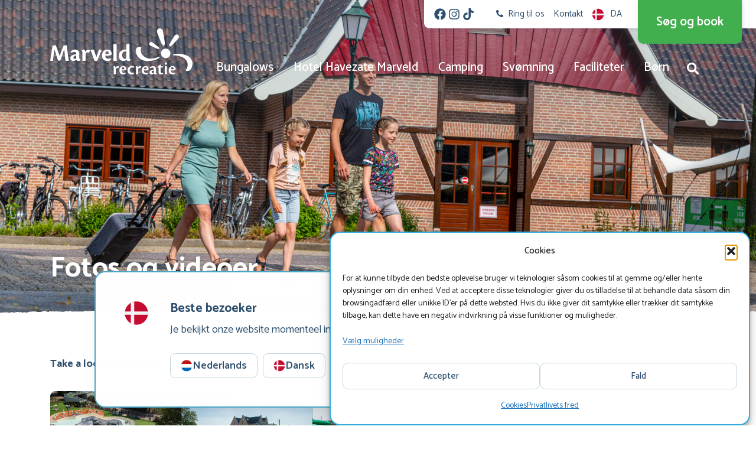

--- FILE ---
content_type: text/html; charset=UTF-8
request_url: https://www.marveld.nl/da/fotos-og-videoer
body_size: 18987
content:
<!DOCTYPE html>
<html lang="da">
<head>

    <!--
    - Hoi! Deze website is ontwikkeld en ontworpen door IdeeMedia.
    - Heb je ook een website nodig? Neem dan contact met ons op via
    - info@ideemedia.nl of bel naar 0544 464638. Naast websites
    - ontwerpen wij ook drukwerk en bouwen wij apps.
    -
    - Benieuwd naar onze portfolio? Kijk op ideemedia.nl
    -
    - Aangezien je dit gevonden hebt... Ben je ontwikkelaar en op
    - zoek naar een baan? Je kunt het altijd bij ons proberen :-).
    -->

    <meta http-equiv="content-type" content="text/html; charset=UTF-8"/>
    <meta http-equiv="X-UA-Compatible" content="IE=edge"/>
    <meta name="format-detection" content="telephone=no"/>
    <meta name="viewport" content="width=device-width, initial-scale=1, viewport-fit=cover"/>

    <meta name="theme-color" content="#49a6c5"/>
    <meta name="application-name" content="Marveld"/>
    <meta name="apple-mobile-web-app-capable" content="yes"/>
    <meta name="apple-mobile-web-app-status-bar-style" content="default"/>
    <meta name="apple-mobile-web-app-title" content="Marveld"/>
    <meta name="mobile-web-app-capable" content="yes"/>

    <link rel="icon" href="/favicon.ico"/>
    <link rel="icon" href="/favicon.svg" type="image/svg+xml"/>
    <link rel="apple-touch-icon" href="https://www.marveld.nl/app/themes/marveld/resource/image/manifest/icon-180.png"/>
    <link rel="manifest" href="/manifest.json"/>

    <link rel="dns-prefetch" href="https://fonts.gstatic.com"/>
    <link rel="preload" href="https://fonts.gstatic.com/s/catamaran/v8/o-0IIpQoyXQa2RxT7-5r8zRASf6M7VBj.woff2" as="font" crossorigin="anonymous"/>
    <link rel="preload" href="https://fonts.gstatic.com/s/catamaran/v8/o-0IIpQoyXQa2RxT7-5r6zRASf6M7VBj.woff2" as="font" crossorigin="anonymous"/>
    <link rel="preload" href="https://fonts.gstatic.com/s/catamaran/v8/o-0IIpQoyXQa2RxT7-5r5TRASf6M7Q.woff2" as="font" crossorigin="anonymous"/>

    <style>
        @font-face
        {
            font-display: swap;
            font-family: Catamaran;
            font-style: normal;
            font-weight: 100 900;
            src: url(https://fonts.gstatic.com/s/catamaran/v8/o-0IIpQoyXQa2RxT7-5r8zRASf6M7VBj.woff2) format('woff2');
            unicode-range: U+0964-0965, U+0B82-0BFA, U+200C-200D, U+20B9, U+25CC;
        }

        @font-face
        {
            font-display: swap;
            font-family: Catamaran;
            font-style: normal;
            font-weight: 100 900;
            src: url(https://fonts.gstatic.com/s/catamaran/v8/o-0IIpQoyXQa2RxT7-5r6zRASf6M7VBj.woff2) format('woff2');
            unicode-range: U+0100-024F, U+0259, U+1E00-1EFF, U+2020, U+20A0-20AB, U+20AD-20CF, U+2113, U+2C60-2C7F, U+A720-A7FF;
        }

        @font-face
        {
            font-display: swap;
            font-family: Catamaran;
            font-style: normal;
            font-weight: 100 900;
            src: url(https://fonts.gstatic.com/s/catamaran/v8/o-0IIpQoyXQa2RxT7-5r5TRASf6M7Q.woff2) format('woff2');
            unicode-range: U+0000-00FF, U+0131, U+0152-0153, U+02BB-02BC, U+02C6, U+02DA, U+02DC, U+2000-206F, U+2074, U+20AC, U+2122, U+2191, U+2193, U+2212, U+2215, U+FEFF, U+FFFD;
        }
    </style>

    <script>
        document.documentElement.style.setProperty("--bw", document.documentElement.offsetWidth + "px");
    </script><meta name='robots' content='max-image-preview:large' />
	<style>img:is([sizes="auto" i], [sizes^="auto," i]) { contain-intrinsic-size: 3000px 1500px }</style>
	<link rel="alternate" href="https://www.marveld.nl/fotos-en-videos" hreflang="nl" />
<link rel="alternate" href="https://www.marveld.nl/en/photos-and-videos" hreflang="en" />
<link rel="alternate" href="https://www.marveld.nl/de/fotos-und-videos" hreflang="de" />
<link rel="alternate" href="https://www.marveld.nl/da/fotos-og-videoer" hreflang="da" />
    <meta name="description" content="Discover Marveld Recreatie"/>
    <meta property="og:locale" content="da"/>
    <meta property="og:type" content="article"/>
    <meta property="og:site_name" content="Marveld"/>
    <meta property="og:image" content="https://www.marveld.nl/app/uploads/2021/07/MG_4991-1920x1280.jpg"/>
    <meta property="og:title" content="Photos and videos Marveld"/>
    <meta property="og:description" content="Discover Marveld Recreatie"/>
    <meta property="og:url" content="https://www.marveld.nl/da/fotos-og-videoer"/>
<style id='classic-theme-styles-inline-css' type='text/css'>
/*! This file is auto-generated */
.wp-block-button__link{color:#fff;background-color:#32373c;border-radius:9999px;box-shadow:none;text-decoration:none;padding:calc(.667em + 2px) calc(1.333em + 2px);font-size:1.125em}.wp-block-file__button{background:#32373c;color:#fff;text-decoration:none}
</style>
<style id='global-styles-inline-css' type='text/css'>
:root{--wp--preset--aspect-ratio--square: 1;--wp--preset--aspect-ratio--4-3: 4/3;--wp--preset--aspect-ratio--3-4: 3/4;--wp--preset--aspect-ratio--3-2: 3/2;--wp--preset--aspect-ratio--2-3: 2/3;--wp--preset--aspect-ratio--16-9: 16/9;--wp--preset--aspect-ratio--9-16: 9/16;--wp--preset--color--black: #000000;--wp--preset--color--cyan-bluish-gray: #abb8c3;--wp--preset--color--white: #ffffff;--wp--preset--color--pale-pink: #f78da7;--wp--preset--color--vivid-red: #cf2e2e;--wp--preset--color--luminous-vivid-orange: #ff6900;--wp--preset--color--luminous-vivid-amber: #fcb900;--wp--preset--color--light-green-cyan: #7bdcb5;--wp--preset--color--vivid-green-cyan: #00d084;--wp--preset--color--pale-cyan-blue: #8ed1fc;--wp--preset--color--vivid-cyan-blue: #0693e3;--wp--preset--color--vivid-purple: #9b51e0;--wp--preset--gradient--vivid-cyan-blue-to-vivid-purple: linear-gradient(135deg,rgba(6,147,227,1) 0%,rgb(155,81,224) 100%);--wp--preset--gradient--light-green-cyan-to-vivid-green-cyan: linear-gradient(135deg,rgb(122,220,180) 0%,rgb(0,208,130) 100%);--wp--preset--gradient--luminous-vivid-amber-to-luminous-vivid-orange: linear-gradient(135deg,rgba(252,185,0,1) 0%,rgba(255,105,0,1) 100%);--wp--preset--gradient--luminous-vivid-orange-to-vivid-red: linear-gradient(135deg,rgba(255,105,0,1) 0%,rgb(207,46,46) 100%);--wp--preset--gradient--very-light-gray-to-cyan-bluish-gray: linear-gradient(135deg,rgb(238,238,238) 0%,rgb(169,184,195) 100%);--wp--preset--gradient--cool-to-warm-spectrum: linear-gradient(135deg,rgb(74,234,220) 0%,rgb(151,120,209) 20%,rgb(207,42,186) 40%,rgb(238,44,130) 60%,rgb(251,105,98) 80%,rgb(254,248,76) 100%);--wp--preset--gradient--blush-light-purple: linear-gradient(135deg,rgb(255,206,236) 0%,rgb(152,150,240) 100%);--wp--preset--gradient--blush-bordeaux: linear-gradient(135deg,rgb(254,205,165) 0%,rgb(254,45,45) 50%,rgb(107,0,62) 100%);--wp--preset--gradient--luminous-dusk: linear-gradient(135deg,rgb(255,203,112) 0%,rgb(199,81,192) 50%,rgb(65,88,208) 100%);--wp--preset--gradient--pale-ocean: linear-gradient(135deg,rgb(255,245,203) 0%,rgb(182,227,212) 50%,rgb(51,167,181) 100%);--wp--preset--gradient--electric-grass: linear-gradient(135deg,rgb(202,248,128) 0%,rgb(113,206,126) 100%);--wp--preset--gradient--midnight: linear-gradient(135deg,rgb(2,3,129) 0%,rgb(40,116,252) 100%);--wp--preset--font-size--small: 13px;--wp--preset--font-size--medium: 20px;--wp--preset--font-size--large: 36px;--wp--preset--font-size--x-large: 42px;--wp--preset--font-family--inter: "Inter", sans-serif;--wp--preset--font-family--cardo: Cardo;--wp--preset--spacing--20: 0.44rem;--wp--preset--spacing--30: 0.67rem;--wp--preset--spacing--40: 1rem;--wp--preset--spacing--50: 1.5rem;--wp--preset--spacing--60: 2.25rem;--wp--preset--spacing--70: 3.38rem;--wp--preset--spacing--80: 5.06rem;--wp--preset--shadow--natural: 6px 6px 9px rgba(0, 0, 0, 0.2);--wp--preset--shadow--deep: 12px 12px 50px rgba(0, 0, 0, 0.4);--wp--preset--shadow--sharp: 6px 6px 0px rgba(0, 0, 0, 0.2);--wp--preset--shadow--outlined: 6px 6px 0px -3px rgba(255, 255, 255, 1), 6px 6px rgba(0, 0, 0, 1);--wp--preset--shadow--crisp: 6px 6px 0px rgba(0, 0, 0, 1);}:where(.is-layout-flex){gap: 0.5em;}:where(.is-layout-grid){gap: 0.5em;}body .is-layout-flex{display: flex;}.is-layout-flex{flex-wrap: wrap;align-items: center;}.is-layout-flex > :is(*, div){margin: 0;}body .is-layout-grid{display: grid;}.is-layout-grid > :is(*, div){margin: 0;}:where(.wp-block-columns.is-layout-flex){gap: 2em;}:where(.wp-block-columns.is-layout-grid){gap: 2em;}:where(.wp-block-post-template.is-layout-flex){gap: 1.25em;}:where(.wp-block-post-template.is-layout-grid){gap: 1.25em;}.has-black-color{color: var(--wp--preset--color--black) !important;}.has-cyan-bluish-gray-color{color: var(--wp--preset--color--cyan-bluish-gray) !important;}.has-white-color{color: var(--wp--preset--color--white) !important;}.has-pale-pink-color{color: var(--wp--preset--color--pale-pink) !important;}.has-vivid-red-color{color: var(--wp--preset--color--vivid-red) !important;}.has-luminous-vivid-orange-color{color: var(--wp--preset--color--luminous-vivid-orange) !important;}.has-luminous-vivid-amber-color{color: var(--wp--preset--color--luminous-vivid-amber) !important;}.has-light-green-cyan-color{color: var(--wp--preset--color--light-green-cyan) !important;}.has-vivid-green-cyan-color{color: var(--wp--preset--color--vivid-green-cyan) !important;}.has-pale-cyan-blue-color{color: var(--wp--preset--color--pale-cyan-blue) !important;}.has-vivid-cyan-blue-color{color: var(--wp--preset--color--vivid-cyan-blue) !important;}.has-vivid-purple-color{color: var(--wp--preset--color--vivid-purple) !important;}.has-black-background-color{background-color: var(--wp--preset--color--black) !important;}.has-cyan-bluish-gray-background-color{background-color: var(--wp--preset--color--cyan-bluish-gray) !important;}.has-white-background-color{background-color: var(--wp--preset--color--white) !important;}.has-pale-pink-background-color{background-color: var(--wp--preset--color--pale-pink) !important;}.has-vivid-red-background-color{background-color: var(--wp--preset--color--vivid-red) !important;}.has-luminous-vivid-orange-background-color{background-color: var(--wp--preset--color--luminous-vivid-orange) !important;}.has-luminous-vivid-amber-background-color{background-color: var(--wp--preset--color--luminous-vivid-amber) !important;}.has-light-green-cyan-background-color{background-color: var(--wp--preset--color--light-green-cyan) !important;}.has-vivid-green-cyan-background-color{background-color: var(--wp--preset--color--vivid-green-cyan) !important;}.has-pale-cyan-blue-background-color{background-color: var(--wp--preset--color--pale-cyan-blue) !important;}.has-vivid-cyan-blue-background-color{background-color: var(--wp--preset--color--vivid-cyan-blue) !important;}.has-vivid-purple-background-color{background-color: var(--wp--preset--color--vivid-purple) !important;}.has-black-border-color{border-color: var(--wp--preset--color--black) !important;}.has-cyan-bluish-gray-border-color{border-color: var(--wp--preset--color--cyan-bluish-gray) !important;}.has-white-border-color{border-color: var(--wp--preset--color--white) !important;}.has-pale-pink-border-color{border-color: var(--wp--preset--color--pale-pink) !important;}.has-vivid-red-border-color{border-color: var(--wp--preset--color--vivid-red) !important;}.has-luminous-vivid-orange-border-color{border-color: var(--wp--preset--color--luminous-vivid-orange) !important;}.has-luminous-vivid-amber-border-color{border-color: var(--wp--preset--color--luminous-vivid-amber) !important;}.has-light-green-cyan-border-color{border-color: var(--wp--preset--color--light-green-cyan) !important;}.has-vivid-green-cyan-border-color{border-color: var(--wp--preset--color--vivid-green-cyan) !important;}.has-pale-cyan-blue-border-color{border-color: var(--wp--preset--color--pale-cyan-blue) !important;}.has-vivid-cyan-blue-border-color{border-color: var(--wp--preset--color--vivid-cyan-blue) !important;}.has-vivid-purple-border-color{border-color: var(--wp--preset--color--vivid-purple) !important;}.has-vivid-cyan-blue-to-vivid-purple-gradient-background{background: var(--wp--preset--gradient--vivid-cyan-blue-to-vivid-purple) !important;}.has-light-green-cyan-to-vivid-green-cyan-gradient-background{background: var(--wp--preset--gradient--light-green-cyan-to-vivid-green-cyan) !important;}.has-luminous-vivid-amber-to-luminous-vivid-orange-gradient-background{background: var(--wp--preset--gradient--luminous-vivid-amber-to-luminous-vivid-orange) !important;}.has-luminous-vivid-orange-to-vivid-red-gradient-background{background: var(--wp--preset--gradient--luminous-vivid-orange-to-vivid-red) !important;}.has-very-light-gray-to-cyan-bluish-gray-gradient-background{background: var(--wp--preset--gradient--very-light-gray-to-cyan-bluish-gray) !important;}.has-cool-to-warm-spectrum-gradient-background{background: var(--wp--preset--gradient--cool-to-warm-spectrum) !important;}.has-blush-light-purple-gradient-background{background: var(--wp--preset--gradient--blush-light-purple) !important;}.has-blush-bordeaux-gradient-background{background: var(--wp--preset--gradient--blush-bordeaux) !important;}.has-luminous-dusk-gradient-background{background: var(--wp--preset--gradient--luminous-dusk) !important;}.has-pale-ocean-gradient-background{background: var(--wp--preset--gradient--pale-ocean) !important;}.has-electric-grass-gradient-background{background: var(--wp--preset--gradient--electric-grass) !important;}.has-midnight-gradient-background{background: var(--wp--preset--gradient--midnight) !important;}.has-small-font-size{font-size: var(--wp--preset--font-size--small) !important;}.has-medium-font-size{font-size: var(--wp--preset--font-size--medium) !important;}.has-large-font-size{font-size: var(--wp--preset--font-size--large) !important;}.has-x-large-font-size{font-size: var(--wp--preset--font-size--x-large) !important;}
:where(.wp-block-post-template.is-layout-flex){gap: 1.25em;}:where(.wp-block-post-template.is-layout-grid){gap: 1.25em;}
:where(.wp-block-columns.is-layout-flex){gap: 2em;}:where(.wp-block-columns.is-layout-grid){gap: 2em;}
:root :where(.wp-block-pullquote){font-size: 1.5em;line-height: 1.6;}
</style>
<link rel="preload" href="https://www.marveld.nl/app/plugins/complianz-gdpr-premium/assets/css/cookieblocker.min.css?b=69270fa0" as="style"/>
<link rel="stylesheet" href="https://www.marveld.nl/app/plugins/complianz-gdpr-premium/assets/css/cookieblocker.min.css?b=69270fa0" media="all" type="text/css"/><link rel="preload" href="https://www.marveld.nl/app/plugins/woocommerce/assets/css/brands.css?b=67ed35af" as="style"/>
<link rel="stylesheet" href="https://www.marveld.nl/app/plugins/woocommerce/assets/css/brands.css?b=67ed35af" media="all" type="text/css"/><link rel="preload" href="https://www.marveld.nl/app/themes/marveld/dist/vendors.css?b=696795c1" as="style"/>
<link rel="stylesheet" href="https://www.marveld.nl/app/themes/marveld/dist/vendors.css?b=696795c1" media="all" type="text/css"/><link rel="preload" href="https://www.marveld.nl/app/themes/marveld/dist/theme.css?b=696795c1" as="style"/>
<link rel="stylesheet" href="https://www.marveld.nl/app/themes/marveld/dist/theme.css?b=696795c1" media="all" type="text/css"/><title>Photos and videos Marveld</title>	<link rel="canonical" href="https://www.marveld.nl/da/fotos-og-videoer"/>
	<link rel="alternate" type="application/json+oembed" href="https://www.marveld.nl/api/oembed/1.0/embed?url=https%3A%2F%2Fwww.marveld.nl%2Fda%2Ffotos-og-videoer"/>
	<link rel="alternate" type="text/xml+oembed" href="https://www.marveld.nl/api/oembed/1.0/embed?url=https%3A%2F%2Fwww.marveld.nl%2Fda%2Ffotos-og-videoer&#038;format=xml"/>
	<link rel="dns-prefetch" href="//embed.enormail.eu"/>
	<link rel="dns-prefetch" href="//www.marveld.nl"/>
	<link rel="shortlink" href="https://www.marveld.nl/?p=9306"/>
			<style>.cmplz-hidden {
					display: none !important;
				}</style>	<noscript><style>.woocommerce-product-gallery{ opacity: 1 !important; }</style></noscript>
	<style class='wp-fonts-local' type='text/css'>
@font-face{font-family:Inter;font-style:normal;font-weight:300 900;font-display:fallback;src:url('https://www.marveld.nl/app/plugins/woocommerce/assets/fonts/Inter-VariableFont_slnt,wght.woff2') format('woff2');font-stretch:normal;}
@font-face{font-family:Cardo;font-style:normal;font-weight:400;font-display:fallback;src:url('https://www.marveld.nl/app/plugins/woocommerce/assets/fonts/cardo_normal_400.woff2') format('woff2');}
</style>
</head>
<body data-cmplz=2 class="page theme-marveld template-page-photo-and-video woocommerce-no-js">
<script>0</script>










<a href="https://www.marveld.nl/da/" aria-label="Homepage" class="main-menu-logo-md">
    <img height="78" width="240" src="https://www.marveld.nl/app/themes/marveld/resource/image/logo.svg" alt="Logo Marveld" loading="lazy"/>
</a>

<header class="main-menu" style="transition-duration: 0s">
    <nav class="main-menu-quick nav nav-list lg:flex-row">
        <nav class="nav nav-socials">
            <a class="nav-link" href="https://www.facebook.com/marveldrecreatie" rel="noopener" target="_blank" aria-label="Facebook"><svg role="img" class="fa" xmlns="http://www.w3.org/2000/svg" viewBox="0 0 512 512"><path fill="currentColor" d="M504 256a248 248 0 1 0-286.8 245V327.7h-63V256h63v-54.6c0-62.2 37-96.5 93.7-96.5 27.2 0 55.5 4.8 55.5 4.8v61h-31.2c-30.8 0-40.5 19.1-40.5 38.8V256h68.8l-11 71.7h-57.8V501A248 248 0 0 0 504 256z"/></svg>
</a>
            <a class="nav-link" href="https://www.instagram.com/marveldrecreatie/" rel="noopener" target="_blank" aria-label="Instagram"><svg role="img" class="fa" xmlns="http://www.w3.org/2000/svg" viewBox="0 0 448 512"><path fill="currentColor" d="M224.1 141c-63.6 0-114.9 51.3-114.9 114.9s51.3 114.9 114.9 114.9S339 319.5 339 255.9 287.7 141 224.1 141zm0 189.6a74.8 74.8 0 1 1 .1-149.3 74.8 74.8 0 0 1-.1 149.3zm146.4-194.3a26.7 26.7 0 1 1-53.6 0 26.8 26.8 0 0 1 53.6 0zm76.1 27.2c-1.7-35.9-9.9-67.7-36.2-93.9-26.2-26.2-58-34.4-93.9-36.2-37-2.1-147.9-2.1-184.9 0-35.8 1.7-67.6 9.9-93.9 36.1s-34.4 58-36.2 93.9c-2.1 37-2.1 147.9 0 184.9 1.7 35.9 9.9 67.7 36.2 93.9s58 34.4 93.9 36.2c37 2.1 147.9 2.1 184.9 0 35.9-1.7 67.7-9.9 93.9-36.2 26.2-26.2 34.4-58 36.2-93.9 2.1-37 2.1-147.8 0-184.8zM398.8 388a75.6 75.6 0 0 1-42.6 42.6c-29.5 11.7-99.5 9-132.1 9s-102.7 2.6-132.1-9A75.6 75.6 0 0 1 49.4 388c-11.7-29.5-9-99.5-9-132.1s-2.6-102.7 9-132.1A75.6 75.6 0 0 1 92 81.2c29.5-11.7 99.5-9 132.1-9s102.7-2.6 132.1 9a75.6 75.6 0 0 1 42.6 42.6c11.7 29.5 9 99.5 9 132.1s2.7 102.7-9 132.1z"/></svg>
</a>
            <a class="nav-link" href="https://www.tiktok.com/@marveldrecreatie" rel="noopener" target="_blank" aria-label="TikTok"><svg role="img" class="fa" xmlns="http://www.w3.org/2000/svg" viewBox="0 0 448 512"><path fill="currentColor" d="M448 210a210 210 0 0 1-122.8-39.3v178.7a162.6 162.6 0 1 1-140.2-161v89.8a74.6 74.6 0 1 0 52.2 71.2V0h88a121.2 121.2 0 0 0 1.9 22.2 122.2 122.2 0 0 0 53.9 80.2 121.4 121.4 0 0 0 67 20.1z"/></svg>
</a>
        </nav><a class="nav-link" href="tel:+31544466000" target="_self"><svg role="img" class="fa" xmlns="http://www.w3.org/2000/svg" viewBox="0 0 512 512"><path fill="currentColor" d="m497.4 361.8-112-48a24 24 0 0 0-28 6.9l-49.6 60.6a370.7 370.7 0 0 1-177.2-177.2l60.6-49.6a24 24 0 0 0 6.9-28l-48-112A24.2 24.2 0 0 0 122.6.6l-104 24A24 24 0 0 0 0 48a464 464 0 0 0 464 464 24 24 0 0 0 23.4-18.6l24-104a24.3 24.3 0 0 0-14-27.6z"/></svg>
<span>Ring til os</span>
                </a><a class="nav-link" href="https://www.marveld.nl/da/kontakt" target="_self"><span>Kontakt</span>
                </a><a href="https://www.marveld.nl/fotos-en-videos" class="nav-link lg:d-none">
                <svg role="img" class="fa" xmlns="http://www.w3.org/2000/svg" viewBox="0 0 64 64"><path d="M32 2A30 30 0 0 0 3.7 22h56.6A30 30 0 0 0 32 2z" fill="#c21413"/><path d="M32 62a30 30 0 0 0 28.3-20H3.7A30 30 0 0 0 32 62z" fill="#0065b3"/><path d="M3.7 22a30 30 0 0 0 0 20h56.6a29.8 29.8 0 0 0 0-20H3.7z" fill="#fcfcfc"/><linearGradient id="a" gradientUnits="userSpaceOnUse" x1="32" y1="62" x2="32" y2="2"><stop offset="0" stop-color="#1a1a1a"/><stop offset=".1" stop-color="#393939" stop-opacity=".9"/><stop offset=".3" stop-color="#7f7f7f" stop-opacity=".8"/><stop offset=".6" stop-color="#b6b6b6" stop-opacity=".7"/><stop offset=".8" stop-color="#dedede" stop-opacity=".6"/><stop offset=".9" stop-color="#f6f6f6" stop-opacity=".6"/><stop offset="1" stop-color="#fff" stop-opacity=".5"/></linearGradient><circle cx="32" cy="32" r="30" opacity=".1" fill="url(#a)"/></svg>

                <span>Nederlands</span>
            </a><a href="https://www.marveld.nl/en/photos-and-videos" class="nav-link lg:d-none">
                <svg role="img" class="fa" xmlns="http://www.w3.org/2000/svg" viewBox="0 0 64 64"><path fill="#004890" d="M22 60.3V46.5L11.7 54A30 30 0 0 0 22 60.3zm20 0A30 30 0 0 0 52.3 54L42 46.4v13.9zM3.7 42 5 44.9 8.8 42h-5zm51.5 0 4 2.9 1-2.9h-5z"/><path fill="#FCFCFC" d="m2.6 38 1.1 4h5.1l-3.9 2.9a29.8 29.8 0 0 0 2.8 4.7L18 42h4v2l-11.7 8.7 1.4 1.4L22 46.5v13.8c1.3.4 2.6.8 4 1V38H2.6zm58.8 0H38v23.4a30 30 0 0 0 4-1.1V46.5L52.3 54a30 30 0 0 0 3.8-4.2L45.5 42h6.7l6 4.5.9-1.6-3.9-2.9h5a30 30 0 0 0 1.2-4z"/><path fill="red" d="M7.7 49.6c.8 1 1.6 2.1 2.6 3L22 44.2V42h-4L7.8 49.6zM45.5 42 56 49.8a29 29 0 0 0 2.2-3.3l-6-4.5h-6.8z"/><path fill="#004890" d="M42 3.7v13.8L52.3 10A30 30 0 0 0 42 3.7zm-20 0A30 30 0 0 0 11.7 10L22 17.5V3.7zM60.3 22c-.4-1-.7-2-1.2-2.9L55.2 22h5zM8.8 22l-4-2.9a29.6 29.6 0 0 0-1 2.9h5z"/><path fill="#FCFCFC" d="m61.4 26-1.1-4h-5.1l3.9-2.9a29.8 29.8 0 0 0-2.8-4.7L46 22h-4v-2l11.7-8.7-1.4-1.4L42 17.5V3.7c-1.3-.4-2.6-.8-4-1V26h23.4zM2.6 26H26V2.6l-4 1.1v13.9L11.7 9.9a30 30 0 0 0-3.8 4.2L18.6 22h-6.8l-6-4.5-.9 1.6L8.8 22h-5a30 30 0 0 0-1.2 4z"/><path fill="red" d="M56.3 14.4a29.7 29.7 0 0 0-2.6-3.1L42 19.9V22h4l10.3-7.6zM18.5 22 8 14.2a29 29 0 0 0-2.2 3.3l6 4.5h6.8z"/><path fill="red" d="M61.4 26H38V2.6a30.1 30.1 0 0 0-12 0V26H2.6a30.2 30.2 0 0 0 0 12H26v23.4a30.2 30.2 0 0 0 12 0V38h23.4a30.2 30.2 0 0 0 0-12z"/><linearGradient id="a" gradientUnits="userSpaceOnUse" x1="32" y1="62" x2="32" y2="2"><stop offset="0" stop-color="#1a1a1a"/><stop offset=".1" stop-color="#393939" stop-opacity=".9"/><stop offset=".3" stop-color="#7f7f7f" stop-opacity=".8"/><stop offset=".6" stop-color="#b6b6b6" stop-opacity=".7"/><stop offset=".8" stop-color="#dedede" stop-opacity=".6"/><stop offset=".9" stop-color="#f6f6f6" stop-opacity=".6"/><stop offset="1" stop-color="#fff" stop-opacity=".5"/></linearGradient><circle opacity=".1" fill="url(#a)" cx="32" cy="32" r="30"/></svg>

                <span>English</span>
            </a><a href="https://www.marveld.nl/de/fotos-und-videos" class="nav-link lg:d-none">
                <svg role="img" class="fa" xmlns="http://www.w3.org/2000/svg" viewBox="0 0 64 64"><path d="M32 2A30 30 0 0 0 3.7 22h56.6A30 30 0 0 0 32 2z" fill="#1a1626"/><path d="M32 62a30 30 0 0 0 28.3-20H3.7A30 30 0 0 0 32 62z" fill="#ffe000"/><path d="M3.7 22a30 30 0 0 0 0 20h56.6a29.8 29.8 0 0 0 0-20H3.7z" fill="#e81c27"/><linearGradient id="a" gradientUnits="userSpaceOnUse" x1="32" y1="62" x2="32" y2="2"><stop offset="0" stop-color="#1a1a1a"/><stop offset=".1" stop-color="#393939" stop-opacity=".9"/><stop offset=".3" stop-color="#7f7f7f" stop-opacity=".8"/><stop offset=".6" stop-color="#b6b6b6" stop-opacity=".7"/><stop offset=".8" stop-color="#dedede" stop-opacity=".6"/><stop offset=".9" stop-color="#f6f6f6" stop-opacity=".6"/><stop offset="1" stop-color="#fff" stop-opacity=".5"/></linearGradient><circle cx="32" cy="32" r="30" opacity=".1" fill="url(#a)"/></svg>

                <span>Deutsch</span>
            </a><a href="https://www.marveld.nl/da/fotos-og-videoer" class="nav-link lg:d-none">
                <svg role="img" class="fa" xmlns="http://www.w3.org/2000/svg" viewBox="0 0 64 64"><circle cx="32" cy="32" r="30" fill="#c60c30"/><path fill="#f3f4f5" d="M26.28 2.55c-3 .58-5.89 1.61-8.57 3.07v22.1H2.31A29.28 29.28 0 0 0 2 32.01c0 1.45.11 2.88.31 4.28h15.4v22.1c2.68 1.45 5.57 2.49 8.57 3.07V36.3h35.41c.2-1.4.31-2.83.31-4.28s-.11-2.88-.31-4.29H26.28V2.55Z"/></svg>
                <span>Dansk</span>
            </a><div class="main-menu-quick-languages">
            <div class="nav-link d-none lg:d-block">
                <svg role="img" class="fa" xmlns="http://www.w3.org/2000/svg" viewBox="0 0 64 64"><circle cx="32" cy="32" r="30" fill="#c60c30"/><path fill="#f3f4f5" d="M26.28 2.55c-3 .58-5.89 1.61-8.57 3.07v22.1H2.31A29.28 29.28 0 0 0 2 32.01c0 1.45.11 2.88.31 4.28h15.4v22.1c2.68 1.45 5.57 2.49 8.57 3.07V36.3h35.41c.2-1.4.31-2.83.31-4.28s-.11-2.88-.31-4.29H26.28V2.55Z"/></svg>
                <span>DA</span>
            </div>

            <div class="popup" style="z-index: 2000">
                <div class="panel bg-gray-0 rounded-1 shadow-outline-8">
                    <nav class="nav nav-list py-2"><a href="https://www.marveld.nl/fotos-en-videos" class="nav-link align-self-stretch">
                                <svg role="img" class="fa" xmlns="http://www.w3.org/2000/svg" viewBox="0 0 64 64"><path d="M32 2A30 30 0 0 0 3.7 22h56.6A30 30 0 0 0 32 2z" fill="#c21413"/><path d="M32 62a30 30 0 0 0 28.3-20H3.7A30 30 0 0 0 32 62z" fill="#0065b3"/><path d="M3.7 22a30 30 0 0 0 0 20h56.6a29.8 29.8 0 0 0 0-20H3.7z" fill="#fcfcfc"/><linearGradient id="a" gradientUnits="userSpaceOnUse" x1="32" y1="62" x2="32" y2="2"><stop offset="0" stop-color="#1a1a1a"/><stop offset=".1" stop-color="#393939" stop-opacity=".9"/><stop offset=".3" stop-color="#7f7f7f" stop-opacity=".8"/><stop offset=".6" stop-color="#b6b6b6" stop-opacity=".7"/><stop offset=".8" stop-color="#dedede" stop-opacity=".6"/><stop offset=".9" stop-color="#f6f6f6" stop-opacity=".6"/><stop offset="1" stop-color="#fff" stop-opacity=".5"/></linearGradient><circle cx="32" cy="32" r="30" opacity=".1" fill="url(#a)"/></svg>

                                <span>Nederlands</span>
                            </a><a href="https://www.marveld.nl/en/photos-and-videos" class="nav-link align-self-stretch">
                                <svg role="img" class="fa" xmlns="http://www.w3.org/2000/svg" viewBox="0 0 64 64"><path fill="#004890" d="M22 60.3V46.5L11.7 54A30 30 0 0 0 22 60.3zm20 0A30 30 0 0 0 52.3 54L42 46.4v13.9zM3.7 42 5 44.9 8.8 42h-5zm51.5 0 4 2.9 1-2.9h-5z"/><path fill="#FCFCFC" d="m2.6 38 1.1 4h5.1l-3.9 2.9a29.8 29.8 0 0 0 2.8 4.7L18 42h4v2l-11.7 8.7 1.4 1.4L22 46.5v13.8c1.3.4 2.6.8 4 1V38H2.6zm58.8 0H38v23.4a30 30 0 0 0 4-1.1V46.5L52.3 54a30 30 0 0 0 3.8-4.2L45.5 42h6.7l6 4.5.9-1.6-3.9-2.9h5a30 30 0 0 0 1.2-4z"/><path fill="red" d="M7.7 49.6c.8 1 1.6 2.1 2.6 3L22 44.2V42h-4L7.8 49.6zM45.5 42 56 49.8a29 29 0 0 0 2.2-3.3l-6-4.5h-6.8z"/><path fill="#004890" d="M42 3.7v13.8L52.3 10A30 30 0 0 0 42 3.7zm-20 0A30 30 0 0 0 11.7 10L22 17.5V3.7zM60.3 22c-.4-1-.7-2-1.2-2.9L55.2 22h5zM8.8 22l-4-2.9a29.6 29.6 0 0 0-1 2.9h5z"/><path fill="#FCFCFC" d="m61.4 26-1.1-4h-5.1l3.9-2.9a29.8 29.8 0 0 0-2.8-4.7L46 22h-4v-2l11.7-8.7-1.4-1.4L42 17.5V3.7c-1.3-.4-2.6-.8-4-1V26h23.4zM2.6 26H26V2.6l-4 1.1v13.9L11.7 9.9a30 30 0 0 0-3.8 4.2L18.6 22h-6.8l-6-4.5-.9 1.6L8.8 22h-5a30 30 0 0 0-1.2 4z"/><path fill="red" d="M56.3 14.4a29.7 29.7 0 0 0-2.6-3.1L42 19.9V22h4l10.3-7.6zM18.5 22 8 14.2a29 29 0 0 0-2.2 3.3l6 4.5h6.8z"/><path fill="red" d="M61.4 26H38V2.6a30.1 30.1 0 0 0-12 0V26H2.6a30.2 30.2 0 0 0 0 12H26v23.4a30.2 30.2 0 0 0 12 0V38h23.4a30.2 30.2 0 0 0 0-12z"/><linearGradient id="a" gradientUnits="userSpaceOnUse" x1="32" y1="62" x2="32" y2="2"><stop offset="0" stop-color="#1a1a1a"/><stop offset=".1" stop-color="#393939" stop-opacity=".9"/><stop offset=".3" stop-color="#7f7f7f" stop-opacity=".8"/><stop offset=".6" stop-color="#b6b6b6" stop-opacity=".7"/><stop offset=".8" stop-color="#dedede" stop-opacity=".6"/><stop offset=".9" stop-color="#f6f6f6" stop-opacity=".6"/><stop offset="1" stop-color="#fff" stop-opacity=".5"/></linearGradient><circle opacity=".1" fill="url(#a)" cx="32" cy="32" r="30"/></svg>

                                <span>English</span>
                            </a><a href="https://www.marveld.nl/de/fotos-und-videos" class="nav-link align-self-stretch">
                                <svg role="img" class="fa" xmlns="http://www.w3.org/2000/svg" viewBox="0 0 64 64"><path d="M32 2A30 30 0 0 0 3.7 22h56.6A30 30 0 0 0 32 2z" fill="#1a1626"/><path d="M32 62a30 30 0 0 0 28.3-20H3.7A30 30 0 0 0 32 62z" fill="#ffe000"/><path d="M3.7 22a30 30 0 0 0 0 20h56.6a29.8 29.8 0 0 0 0-20H3.7z" fill="#e81c27"/><linearGradient id="a" gradientUnits="userSpaceOnUse" x1="32" y1="62" x2="32" y2="2"><stop offset="0" stop-color="#1a1a1a"/><stop offset=".1" stop-color="#393939" stop-opacity=".9"/><stop offset=".3" stop-color="#7f7f7f" stop-opacity=".8"/><stop offset=".6" stop-color="#b6b6b6" stop-opacity=".7"/><stop offset=".8" stop-color="#dedede" stop-opacity=".6"/><stop offset=".9" stop-color="#f6f6f6" stop-opacity=".6"/><stop offset="1" stop-color="#fff" stop-opacity=".5"/></linearGradient><circle cx="32" cy="32" r="30" opacity=".1" fill="url(#a)"/></svg>

                                <span>Deutsch</span>
                            </a><a href="https://www.marveld.nl/da/fotos-og-videoer" class="nav-link align-self-stretch">
                                <svg role="img" class="fa" xmlns="http://www.w3.org/2000/svg" viewBox="0 0 64 64"><circle cx="32" cy="32" r="30" fill="#c60c30"/><path fill="#f3f4f5" d="M26.28 2.55c-3 .58-5.89 1.61-8.57 3.07v22.1H2.31A29.28 29.28 0 0 0 2 32.01c0 1.45.11 2.88.31 4.28h15.4v22.1c2.68 1.45 5.57 2.49 8.57 3.07V36.3h35.41c.2-1.4.31-2.83.31-4.28s-.11-2.88-.31-4.29H26.28V2.55Z"/></svg>
                                <span>Dansk</span>
                            </a></nav>
                </div>
            </div>
        </div>

        <a href="https://www.marveld.nl/da/sog-og-book" class="btn btn-contained is-large is-primary"><span>Søg og book</span></a>
    </nav>

    <div class="container">
        <nav class="nav nav-pills is-primary main-menu-nav lg:flex-row">
            <a class="main-menu-logo lg:mr-auto" href="https://www.marveld.nl/da/" aria-label="Ga naar de homepage">
                <img id="logo" height="78" width="240" src="https://www.marveld.nl/app/themes/marveld/resource/image/logo.svg" alt="Logo Marveld" loading="lazy"/>
            </a><a href="https://www.marveld.nl/da/" class="lg:d-none nav-link is-not-active">Home</a><a href="https://www.marveld.nl/da/bungalowpark" class="nav-link is-not-active">
                        Bungalows
                    </a><a href="https://www.marveld.nl/da/hotel" class="nav-link is-not-active">
                        Hotel Havezate Marveld
                    </a><a href="https://www.marveld.nl/da/kamperen" class="nav-link is-not-active">
                        Camping
                    </a><a href="https://www.marveld.nl/da/swimming" class="nav-link is-not-active">
                        Svømning
                    </a><a href="https://www.marveld.nl/da/faciliteter" class="nav-link is-not-active">
                        Faciliteter
                    </a><a href="https://www.marveld.nl/da/born" class="nav-link is-not-active">
                        Børn
                    </a><a class="nav-link search-link d-none lg:d-inline-flex px-3" data-document-class="is-search-open" aria-label="Start searching">
                    <svg role="img" class="fa" xmlns="http://www.w3.org/2000/svg" viewBox="0 0 512 512"><path fill="currentColor" d="M505 442.7 405.3 343a24 24 0 0 0-17-7H372a208 208 0 1 0-36 36v16.3a24 24 0 0 0 7 17l99.7 99.7a23.9 23.9 0 0 0 33.9 0l28.3-28.3c9.4-9.4 9.4-24.6.1-34zM208 336a128 128 0 1 1-.1-255.9A128 128 0 0 1 208 336z"/></svg>

                </a></nav>
    </div>
</header>

<header class="main-menu-bottom-bar">
    <nav class="nav main-menu-bottom-bar-nav">
        <a class="nav-link" data-document-class="is-search-open"><svg role="img" class="fa" xmlns="http://www.w3.org/2000/svg" viewBox="0 0 512 512"><path fill="currentColor" d="M505 442.7 405.3 343a24 24 0 0 0-17-7H372a208 208 0 1 0-36 36v16.3a24 24 0 0 0 7 17l99.7 99.7a23.9 23.9 0 0 0 33.9 0l28.3-28.3c9.4-9.4 9.4-24.6.1-34zM208 336a128 128 0 1 1-.1-255.9A128 128 0 0 1 208 336z"/></svg>
<span class="text-center">Search</span></a>
        <a href="#" data-document-class="is-menu-open" class="nav-link"><svg role="img" class="fa" xmlns="http://www.w3.org/2000/svg" viewBox="0 0 448 512"><path fill="currentColor" d="M16 132h416a16 16 0 0016-16V76a16 16 0 00-16-16H16A16 16 0 000 76v40a16 16 0 0016 16zm0 160h416a16 16 0 0016-16v-40a16 16 0 00-16-16H16a16 16 0 00-16 16v40a16 16 0 0016 16zm0 160h416a16 16 0 0016-16v-40a16 16 0 00-16-16H16a16 16 0 00-16 16v40a16 16 0 0016 16z"/></svg>
<span class="text-center">Menu</span></a>
        <a href="https://www.marveld.nl/da/sog-og-book" class="nav-link search-book"><svg role="img" class="fa" xmlns="http://www.w3.org/2000/svg" viewBox="0 0 512 512"><path fill="currentColor" d="m444.5 3.5-415.8 192c-48 22.3-32 92.7 19.2 92.7h176V464c0 51.1 70.3 67.1 92.7 19.2L508.5 67.5c16-38.4-25.6-80-64-64z"/></svg>
<span class="text-center">Søg og book</span></a>
    </nav>
</header><div class="search-overlay"><form action="https://www.marveld.nl/da" method="get" class="input-group search-box mv-shadow flex-grow-0">
    <input type="search" name="s" class="form-control search-box-input" placeholder="I'm looking for..." aria-label="Type here what you want to search for" value=""/>
    <button class="btn btn-contained is-primary is-icon search-box-button" aria-label="Zoeken"><svg role="img" class="fa" xmlns="http://www.w3.org/2000/svg" viewBox="0 0 512 512"><path fill="currentColor" d="M505 442.7 405.3 343a24 24 0 0 0-17-7H372a208 208 0 1 0-36 36v16.3a24 24 0 0 0 7 17l99.7 99.7a23.9 23.9 0 0 0 33.9 0l28.3-28.3c9.4-9.4 9.4-24.6.1-34zM208 336a128 128 0 1 1-.1-255.9A128 128 0 0 1 208 336z"/></svg>
</button><button class="btn btn-text is-secondary is-icon search-box-button -ml-2" data-document-class="is-search-open" aria-label="Close search"><svg role="img" class="fa" xmlns="http://www.w3.org/2000/svg" viewBox="0 0 352 512"><path fill="currentColor" d="m242.7 256 100-100a31.5 31.5 0 0 0 0-44.5l-22.2-22.3a31.5 31.5 0 0 0-44.4 0L176 189.2 76 89.3a31.5 31.5 0 0 0-44.5 0L9.2 111.5a31.5 31.5 0 0 0 0 44.4l100 100.1-100 100a31.5 31.5 0 0 0 0 44.5l22.3 22.3a31.5 31.5 0 0 0 44.4 0l100.1-100 100 100a31.5 31.5 0 0 0 44.5 0l22.3-22.2a31.5 31.5 0 0 0 0-44.5L242.8 256z"/></svg>
</button></form>
    </div><header class="main-header"><div class="main-header-image mv-overlay" style="background-image: url(https://www.marveld.nl/app/uploads/2021/07/MG_4991-1920x1280.jpg); background-position: 50% 50%"></div><div class="container">
                                            <h1 class="main-header-title">Fotos og videoer</h1></div><div class="main-header-snow">

</div></header><main class="container mv-container mv-container-gutter"><h4 class="wp-block-heading"><strong>Take a look at our park!</strong></h4>
<div class="gallery" data-photoswipe><a data-pswp-src="https://www.marveld.nl/app/uploads/2021/07/DJI_0904-1920x1279.jpg" class="gallery-item" style="flex-grow: 69" data-pswp-width="1920" data-pswp-height="1279" data-cropped="true" data-photoswipe-link>
            <img decoding="async" src="https://www.marveld.nl/app/uploads/2021/07/DJI_0904-960x640.jpg" alt="Wildwaterbaan Marveld Recreatie" class="gallery-item-image" height="1279" width="1920" loading="lazy"/>
        </a><a data-pswp-src="https://www.marveld.nl/app/uploads/2021/07/IMG_0934-1920x1280.jpg" class="gallery-item" style="flex-grow: 18" data-pswp-width="1920" data-pswp-height="1280" data-cropped="true" data-photoswipe-link>
            <img decoding="async" src="https://www.marveld.nl/app/uploads/2021/07/IMG_0934-960x640.jpg" alt="Spraypark Marveld" class="gallery-item-image" height="1280" width="1920" loading="lazy"/>
        </a><a data-pswp-src="https://www.marveld.nl/app/uploads/2021/07/MG_5917_crop-1-1920x1317.jpg" class="gallery-item" style="flex-grow: 70" data-pswp-width="1920" data-pswp-height="1317" data-cropped="true" data-photoswipe-link>
            <img decoding="async" src="https://www.marveld.nl/app/uploads/2021/07/MG_5917_crop-1-960x659.jpg" alt="Waterglijbanen Marveld" class="gallery-item-image" height="1317" width="1920" loading="lazy"/>
        </a><a data-pswp-src="https://www.marveld.nl/app/uploads/2022/02/MG_5670-1920x1280.jpg" class="gallery-item" style="flex-grow: 47" data-pswp-width="1920" data-pswp-height="1280" data-cropped="true" data-photoswipe-link>
            <img decoding="async" src="https://www.marveld.nl/app/uploads/2022/02/MG_5670-960x640.jpg" alt="Gezin subtropisch zwembad - Vakantiepark Marveld Recreatie" class="gallery-item-image" height="1280" width="1920" loading="lazy"/>
        </a><a data-pswp-src="https://www.marveld.nl/app/uploads/2021/12/MG_5749-1920x1280.jpg" class="gallery-item" style="flex-grow: 71" data-pswp-width="1920" data-pswp-height="1280" data-cropped="true" data-photoswipe-link>
            <img decoding="async" src="https://www.marveld.nl/app/uploads/2021/12/MG_5749-960x640.jpg" alt="Zwembad Marveld" class="gallery-item-image" height="1280" width="1920" loading="lazy"/>
        </a><a data-pswp-src="https://www.marveld.nl/app/uploads/2021/12/Stan-Bouman-Marveld-recreatie-16-januari-74-van-132-1920x1280.jpg" class="gallery-item" style="flex-grow: 27" data-pswp-width="1920" data-pswp-height="1280" data-cropped="true" data-photoswipe-link>
            <img decoding="async" src="https://www.marveld.nl/app/uploads/2021/12/Stan-Bouman-Marveld-recreatie-16-januari-74-van-132-960x640.jpg" alt="Crazy Cone Marveld" class="gallery-item-image" height="1280" width="1920" loading="lazy"/>
        </a><a data-pswp-src="https://www.marveld.nl/app/uploads/2022/02/Iplay-68.png" class="gallery-item" style="flex-grow: 56" data-pswp-width="1802" data-pswp-height="982" data-cropped="true" data-photoswipe-link>
            <img decoding="async" src="https://www.marveld.nl/app/uploads/2022/02/Iplay-68-960x523.png" alt="" class="gallery-item-image" height="982" width="1802" loading="lazy"/>
        </a><a data-pswp-src="https://www.marveld.nl/app/uploads/2021/12/MG_5899-1920x1280.jpg" class="gallery-item" style="flex-grow: 6" data-pswp-width="1920" data-pswp-height="1280" data-cropped="true" data-photoswipe-link>
            <img decoding="async" src="https://www.marveld.nl/app/uploads/2021/12/MG_5899-960x640.jpg" alt="Spraypark Marveld Recreatie" class="gallery-item-image" height="1280" width="1920" loading="lazy"/>
        </a><a data-pswp-src="https://www.marveld.nl/app/uploads/2021/04/Stan-Bouman-Marveld-recreatie-zondag-83-van-104-1920x1280.jpg" class="gallery-item" style="flex-grow: 6" data-pswp-width="1920" data-pswp-height="1280" data-cropped="true" data-photoswipe-link>
            <img decoding="async" src="https://www.marveld.nl/app/uploads/2021/04/Stan-Bouman-Marveld-recreatie-zondag-83-van-104-960x640.jpg" alt="Wedstrijdbad Marveld" class="gallery-item-image" height="1280" width="1920" loading="lazy"/>
        </a><a data-pswp-src="https://www.marveld.nl/app/uploads/2022/05/DSC_0661-1920x1280.jpg" class="gallery-item" style="flex-grow: 88" data-pswp-width="1920" data-pswp-height="1280" data-cropped="true" data-photoswipe-link>
            <img decoding="async" src="https://www.marveld.nl/app/uploads/2022/05/DSC_0661-960x640.jpg" alt="Padelbanen" class="gallery-item-image" height="1280" width="1920" loading="lazy"/>
        </a><a data-pswp-src="https://www.marveld.nl/app/uploads/2021/04/voetbal_02.jpg" class="gallery-item" style="flex-grow: 93" data-pswp-width="1920" data-pswp-height="1080" data-cropped="true" data-photoswipe-link>
            <img decoding="async" src="https://www.marveld.nl/app/uploads/2021/04/voetbal_02-960x540.jpg" alt="Voetbalveld Marveld" class="gallery-item-image" height="1080" width="1920" loading="lazy"/>
        </a><a data-pswp-src="https://www.marveld.nl/app/uploads/2021/12/AP_Groenlo_20150608_0106.jpg" class="gallery-item" style="flex-grow: 99" data-pswp-width="1024" data-pswp-height="683" data-cropped="true" data-photoswipe-link>
            <img decoding="async" src="https://www.marveld.nl/app/uploads/2021/12/AP_Groenlo_20150608_0106-960x640.jpg" alt="Kanovaren Marveld" class="gallery-item-image" height="683" width="1024" loading="lazy"/>
        </a><a data-pswp-src="https://www.marveld.nl/app/uploads/2022/02/Overzicht-5.png" class="gallery-item" style="flex-grow: 22" data-pswp-width="1920" data-pswp-height="1080" data-cropped="true" data-photoswipe-link>
            <img decoding="async" src="https://www.marveld.nl/app/uploads/2022/02/Overzicht-5-960x540.png" alt="" class="gallery-item-image" height="1080" width="1920" loading="lazy"/>
        </a><a data-pswp-src="https://www.marveld.nl/app/uploads/2021/05/Marveld-recreatie13-1920x1280.jpg" class="gallery-item" style="flex-grow: 29" data-pswp-width="1920" data-pswp-height="1280" data-cropped="true" data-photoswipe-link>
            <img decoding="async" src="https://www.marveld.nl/app/uploads/2021/05/Marveld-recreatie13-960x640.jpg" alt="Sauna Marveld Recreatie" class="gallery-item-image" height="1280" width="1920" loading="lazy"/>
        </a><a data-pswp-src="https://www.marveld.nl/app/uploads/2021/07/MG_5237-1920x1280.jpg" class="gallery-item" style="flex-grow: 75" data-pswp-width="1920" data-pswp-height="1280" data-cropped="true" data-photoswipe-link>
            <img decoding="async" src="https://www.marveld.nl/app/uploads/2021/07/MG_5237-960x640.jpg" alt="Kamperen Marveld familie" class="gallery-item-image" height="1280" width="1920" loading="lazy"/>
        </a></div>
<div class="gallery" data-photoswipe><a data-pswp-src="https://www.marveld.nl/app/uploads/2021/04/vissen_01.jpg" class="gallery-item" style="flex-grow: 64" data-pswp-width="1920" data-pswp-height="1080" data-cropped="true" data-photoswipe-link>
            <img decoding="async" src="https://www.marveld.nl/app/uploads/2021/04/vissen_01-960x540.jpg" alt="vissen Marveld" class="gallery-item-image" height="1080" width="1920" loading="lazy"/>
        </a><a data-pswp-src="https://www.marveld.nl/app/uploads/2021/08/MG_5410-1920x1280.jpg" class="gallery-item" style="flex-grow: 86" data-pswp-width="1920" data-pswp-height="1280" data-cropped="true" data-photoswipe-link>
            <img decoding="async" src="https://www.marveld.nl/app/uploads/2021/08/MG_5410-960x640.jpg" alt="Fietsen Marveld" class="gallery-item-image" height="1280" width="1920" loading="lazy"/>
        </a><a data-pswp-src="https://www.marveld.nl/app/uploads/2021/07/Pitch-putt-1920x1280.jpg" class="gallery-item" style="flex-grow: 31" data-pswp-width="1920" data-pswp-height="1280" data-cropped="true" data-photoswipe-link>
            <img decoding="async" src="https://www.marveld.nl/app/uploads/2021/07/Pitch-putt-960x640.jpg" alt="Pitch en putt Marveld" class="gallery-item-image" height="1280" width="1920" loading="lazy"/>
        </a><a data-pswp-src="https://www.marveld.nl/app/uploads/2021/07/MG_5076-1920x1280.jpg" class="gallery-item" style="flex-grow: 6" data-pswp-width="1920" data-pswp-height="1280" data-cropped="true" data-photoswipe-link>
            <img decoding="async" src="https://www.marveld.nl/app/uploads/2021/07/MG_5076-960x640.jpg" alt="Kidsclub Marveld" class="gallery-item-image" height="1280" width="1920" loading="lazy"/>
        </a><a data-pswp-src="https://www.marveld.nl/app/uploads/2021/07/MG_5091-1920x1280.jpg" class="gallery-item" style="flex-grow: 52" data-pswp-width="1920" data-pswp-height="1280" data-cropped="true" data-photoswipe-link>
            <img decoding="async" src="https://www.marveld.nl/app/uploads/2021/07/MG_5091-960x640.jpg" alt="" class="gallery-item-image" height="1280" width="1920" loading="lazy"/>
        </a><a data-pswp-src="https://www.marveld.nl/app/uploads/2022/02/Overzicht-18.png" class="gallery-item" style="flex-grow: 15" data-pswp-width="1696" data-pswp-height="956" data-cropped="true" data-photoswipe-link>
            <img decoding="async" src="https://www.marveld.nl/app/uploads/2022/02/Overzicht-18-960x541.png" alt="Speeltuin Marveld" class="gallery-item-image" height="956" width="1696" loading="lazy"/>
        </a><a data-pswp-src="https://www.marveld.nl/app/uploads/2021/12/marveld_045-1920x1280.jpg" class="gallery-item" style="flex-grow: 3" data-pswp-width="1920" data-pswp-height="1280" data-cropped="true" data-photoswipe-link>
            <img decoding="async" src="https://www.marveld.nl/app/uploads/2021/12/marveld_045-960x640.jpg" alt="Speeltuin Marveld" class="gallery-item-image" height="1280" width="1920" loading="lazy"/>
        </a><a data-pswp-src="https://www.marveld.nl/app/uploads/2021/11/10-bowlen-1920x1280.jpg" class="gallery-item" style="flex-grow: 82" data-pswp-width="1920" data-pswp-height="1280" data-cropped="true" data-photoswipe-link>
            <img decoding="async" src="https://www.marveld.nl/app/uploads/2021/11/10-bowlen-960x640.jpg" alt="" class="gallery-item-image" height="1280" width="1920" loading="lazy"/>
        </a><a data-pswp-src="https://www.marveld.nl/app/uploads/2021/05/Stan-Bouman-Marveld-recreatie-16-januari-56-van-132-1920x1240.jpg" class="gallery-item" style="flex-grow: 41" data-pswp-width="1920" data-pswp-height="1240" data-cropped="true" data-photoswipe-link>
            <img decoding="async" src="https://www.marveld.nl/app/uploads/2021/05/Stan-Bouman-Marveld-recreatie-16-januari-56-van-132-960x620.jpg" alt="" class="gallery-item-image" height="1240" width="1920" loading="lazy"/>
        </a><a data-pswp-src="https://www.marveld.nl/app/uploads/2021/07/MG_5026-1920x1280.jpg" class="gallery-item" style="flex-grow: 14" data-pswp-width="1920" data-pswp-height="1280" data-cropped="true" data-photoswipe-link>
            <img decoding="async" src="https://www.marveld.nl/app/uploads/2021/07/MG_5026-960x640.jpg" alt="" class="gallery-item-image" height="1280" width="1920" loading="lazy"/>
        </a><a data-pswp-src="https://www.marveld.nl/app/uploads/2021/12/MG_5041-1920x1280.jpg" class="gallery-item" style="flex-grow: 88" data-pswp-width="1920" data-pswp-height="1280" data-cropped="true" data-photoswipe-link>
            <img decoding="async" src="https://www.marveld.nl/app/uploads/2021/12/MG_5041-960x640.jpg" alt="Vestingstad Express Marveld" class="gallery-item-image" height="1280" width="1920" loading="lazy"/>
        </a><a data-pswp-src="https://www.marveld.nl/app/uploads/2021/07/MG_5527-1920x1280.jpg" class="gallery-item" style="flex-grow: 33" data-pswp-width="1920" data-pswp-height="1280" data-cropped="true" data-photoswipe-link>
            <img decoding="async" src="https://www.marveld.nl/app/uploads/2021/07/MG_5527-960x640.jpg" alt="E-choppers Marveld" class="gallery-item-image" height="1280" width="1920" loading="lazy"/>
        </a><a data-pswp-src="https://www.marveld.nl/app/uploads/2022/04/Marveld_buffetrestaurant015-1920x1280.jpg" class="gallery-item" style="flex-grow: 76" data-pswp-width="1920" data-pswp-height="1280" data-cropped="true" data-photoswipe-link>
            <img decoding="async" src="https://www.marveld.nl/app/uploads/2022/04/Marveld_buffetrestaurant015-960x640.jpg" alt="" class="gallery-item-image" height="1280" width="1920" loading="lazy"/>
        </a><a data-pswp-src="https://www.marveld.nl/app/uploads/2022/04/Marveld_buffetrestaurant004-1920x1280.jpg" class="gallery-item" style="flex-grow: 80" data-pswp-width="1920" data-pswp-height="1280" data-cropped="true" data-photoswipe-link>
            <img decoding="async" src="https://www.marveld.nl/app/uploads/2022/04/Marveld_buffetrestaurant004-960x640.jpg" alt="Marveld_buffetrestaurant004" class="gallery-item-image" height="1280" width="1920" loading="lazy"/>
        </a><a data-pswp-src="https://www.marveld.nl/app/uploads/2021/07/MG_5620-1920x1280.jpg" class="gallery-item" style="flex-grow: 76" data-pswp-width="1920" data-pswp-height="1280" data-cropped="true" data-photoswipe-link>
            <img decoding="async" src="https://www.marveld.nl/app/uploads/2021/07/MG_5620-960x640.jpg" alt="IJssalon Marveld Recreatie" class="gallery-item-image" height="1280" width="1920" loading="lazy"/>
        </a></div><h4 class="wp-block-heading">Discover Marveld Recreatie in a virtual tour!</h4><div class="aspect-ratio aspect-ratio-16/9">
<iframe src="https://cdn.marveld.app/virtual-tour/marveld/MarveldRecreatie.html" loading="lazy" class="aspect-ratio-item border-0 rounded-1"></iframe>
</div><div style="height:30px" aria-hidden="true" class="wp-block-spacer"></div><div class="wp-block-tw-structure-grid row gallery video-gallery"><div class="wp-block-tw-structure-column col-12 sm:col-6 lg:col-3 gallery-item"><div class="aspect-ratio aspect-ratio-16/9 mb-4">
    <iframe data-placeholder-image="https://www.marveld.nl/app/uploads/complianz/placeholders/youtubew2BAX_FMSiM-maxresdefault.webp" data-category="marketing" data-service="youtube" data-cmplz-target="src" data-src-cmplz="https://www.youtube-nocookie.com/embed/w2BAX_FMSiM?feature=oembed&amp;autoplay=0" title="Wintertrailer | Marveld Recreatie"  src="about:blank"  frameborder="0" allow="accelerometer; autoplay; clipboard-write; encrypted-media; gyroscope; picture-in-picture; web-share" referrerpolicy="strict-origin-when-cross-origin" allowfullscreen class="cmplz-placeholder-element cmplz-video cmplz-iframe-styles cmplz-iframe aspect-ratio-item" load="lazy"></iframe>                
</div></div>

<div class="wp-block-tw-structure-column col-12 sm:col-6 lg:col-3 gallery-item"><div class="aspect-ratio aspect-ratio-16/9 mb-4">
    <iframe data-placeholder-image="https://www.marveld.nl/app/uploads/complianz/placeholders/youtubeyOK5aFtEBGs-maxresdefault.webp" data-category="marketing" data-service="youtube" data-cmplz-target="src" data-src-cmplz="https://www.youtube-nocookie.com/embed/yOK5aFtEBGs?feature=oembed&amp;autoplay=0" title="Leni &amp; Toni CHECK | Marveld Recreatie Bungalow- und Campingpark | GROENLO | Niederlande | â¥"  src="about:blank"  frameborder="0" allow="accelerometer; autoplay; clipboard-write; encrypted-media; gyroscope; picture-in-picture; web-share" referrerpolicy="strict-origin-when-cross-origin" allowfullscreen class="cmplz-placeholder-element cmplz-video cmplz-iframe-styles cmplz-iframe aspect-ratio-item" load="lazy"></iframe>                
</div></div>

<div class="wp-block-tw-structure-column col-12 sm:col-6 lg:col-3 gallery-item"><div class="aspect-ratio aspect-ratio-16/9 mb-4">
    <iframe data-placeholder-image="https://www.marveld.nl/app/uploads/complianz/placeholders/youtubeTu3DbSfmxf0-maxresdefault.webp" data-category="marketing" data-service="youtube" data-cmplz-target="src" data-src-cmplz="https://www.youtube-nocookie.com/embed/Tu3DbSfmxf0?feature=oembed&amp;autoplay=0" title="Marveld Camping - Urlaub mit Freizeitbad - Freibad - Tennis und Golf in Groenlo"  src="about:blank"  frameborder="0" allow="accelerometer; autoplay; clipboard-write; encrypted-media; gyroscope; picture-in-picture; web-share" referrerpolicy="strict-origin-when-cross-origin" allowfullscreen class="cmplz-placeholder-element cmplz-video cmplz-iframe-styles cmplz-iframe aspect-ratio-item" load="lazy"></iframe>                
</div></div>

<div class="wp-block-tw-structure-column col-12 sm:col-6 lg:col-3 gallery-item"><div class="aspect-ratio aspect-ratio-16/9 mb-4">
    <iframe data-placeholder-image="https://www.marveld.nl/app/uploads/complianz/placeholders/youtubeGcv3DfhGn7A-maxresdefault.webp" data-category="marketing" data-service="youtube" data-cmplz-target="src" data-src-cmplz="https://www.youtube-nocookie.com/embed/Gcv3DfhGn7A?feature=oembed&amp;autoplay=0" title="Marveld Recreatie | In vogelvlucht 2016"  src="about:blank"  frameborder="0" allow="accelerometer; autoplay; clipboard-write; encrypted-media; gyroscope; picture-in-picture; web-share" referrerpolicy="strict-origin-when-cross-origin" allowfullscreen class="cmplz-placeholder-element cmplz-video cmplz-iframe-styles cmplz-iframe aspect-ratio-item" load="lazy"></iframe>                
</div></div></div><a href="https://www.youtube.com/channel/UC706pRKxiuvV6brKf_DzxiQ" target="_blank" rel="noopener" class="wp-block-marveld-button btn btn-contained is-primary is-medium"><span>Follow us on YouTube</span></a></main><div class="footer-logobar mv-scrollbar container d-flex flex-row flex-nowrap justify-content-start align-items-center my-7 lg:my-10">
    <div class="py-1 px-5">
        <img src="https://www.marveld.nl/app/themes/marveld/resource/image/logobar/anwb.svg" alt="ANWB" height="60" width="113" loading="lazy"/>
    </div>
    <div class="py-1 px-5 -ml-6">
        <img src="https://www.marveld.nl/app/themes/marveld/resource/image/logobar/top-2026.png" alt="Holland Top Camping award" height="60" width="72" class="is-large" loading="lazy"/>
    </div>
    <div class="py-1 px-5">
        <img src="https://www.marveld.nl/app/themes/marveld/resource/image/logobar/adac-2026.jpg" alt="ADAC 2023" height="60" width="115" loading="lazy"/>
    </div>
    <div class="py-1 px-5">
        <a href="https://www.marveld.nl/da/virksomhedens-sociale-ansvar">
            <img src="https://www.marveld.nl/app/themes/marveld/resource/image/logobar/green-key.svg" alt="Green Key" height="60" width="48" loading="lazy"/>
        </a>
    </div>
    <div class="py-1 px-5">
        <img src="https://www.marveld.nl/app/themes/marveld/resource/image/logobar/kamperen-in-de-achterhoek.svg" alt="Kamperen in de Achterhoek" height="60" width="80" loading="lazy"/>
    </div>
    <div class="py-1 px-5">
        <a href="https://www.marveld.nl/da/vilkar-og-betingelser">
            <img src="https://www.marveld.nl/app/themes/marveld/resource/image/logobar/recron.svg" alt="Recron" height="60" width="154" class="is-small" loading="lazy"/>
        </a>
    </div>
</div>                                                                                                                                                                                                                                                                                                                                                                                                                                                                                                                                                                                                                                                                                                                                                                                                                                                                                                                                                                                                                                                                                                                                                                                                                                                                                                                                                                                                                                                                                                                                                                                                                                                                                                                                                                                                                                                                                                                                                                                                                                                                                                                                                                                                                                                                                                                                                                                                                                                                                                                                                                                                                                                                                                                                                                                                                                                                                                                                                                                                                                                                                                                                                                                                                                                                                                                                                                                                                                                                                                                                                                                                                                                                                                                                                                                                                                                                                                                                                                                                                                                                                                                                                                                                                                                                                                                                                                                                                                                                                                                                                                                                                                                                                                                                                                                                                                                                                                                                                                                                                                                                                                                                                                                                                                                                                                                                                                                                                                                                                                                                                                                                                                                                                                                                                                                                                                                                                                                                                                                                                                                                                                                                                                                                                                                                                                                                                                                                                                                                                                                                                                                                                                                                                                                                                                                                                                                                                                                                                                                                                                                                                                                                                                                                                                                                                                                                                                                                                                                                                                                                                                                                                                                                                                                                                                                                                                                                                                                                                                                                                                                                                                                                                                                                                                                                                                                                                                                                                                                                                                                                                                                                                                                                                                        

<div class="mv-container-wrapper is-gray">
    <div class="container mv-container mv-container-gutter footer-reviews" data-snap-scroll>

        <div class="footer-reviews-items mv-scrollbar" data-scroll-wrapper>

            <div class="footer-reviews-item" data-snap-scroll-item>
                <div class="panel bg-gray-0 mv-shadow rounded-1 text-center h-100">
                    <div class="panel-body flex-grow-0 pb-0">
                        <span class="h4 text-secondary-500">Guests give Marveld an average of <strong>9,8</strong></span>
                    </div>
                    <div class="panel-body d-flex flex-grow-0 align-items-center justify-content-between pt-0 pb-4"><div class="mv-stars is-large mx-auto"><svg role="img" class="fa" xmlns="http://www.w3.org/2000/svg" viewBox="0 0 576 512"><path fill="currentColor" d="M259.3 17.8 194 150.2 47.9 171.5a32 32 0 0 0-17.7 54.6l105.7 103-25 145.5a32 32 0 0 0 46.4 33.7L288 439.6l130.7 68.7a32 32 0 0 0 46.4-33.7l-25-145.5 105.7-103a32 32 0 0 0-17.7-54.6L382 150.2 316.7 17.8a32 32 0 0 0-57.4 0z"/></svg>
<svg role="img" class="fa" xmlns="http://www.w3.org/2000/svg" viewBox="0 0 576 512"><path fill="currentColor" d="M259.3 17.8 194 150.2 47.9 171.5a32 32 0 0 0-17.7 54.6l105.7 103-25 145.5a32 32 0 0 0 46.4 33.7L288 439.6l130.7 68.7a32 32 0 0 0 46.4-33.7l-25-145.5 105.7-103a32 32 0 0 0-17.7-54.6L382 150.2 316.7 17.8a32 32 0 0 0-57.4 0z"/></svg>
<svg role="img" class="fa" xmlns="http://www.w3.org/2000/svg" viewBox="0 0 576 512"><path fill="currentColor" d="M259.3 17.8 194 150.2 47.9 171.5a32 32 0 0 0-17.7 54.6l105.7 103-25 145.5a32 32 0 0 0 46.4 33.7L288 439.6l130.7 68.7a32 32 0 0 0 46.4-33.7l-25-145.5 105.7-103a32 32 0 0 0-17.7-54.6L382 150.2 316.7 17.8a32 32 0 0 0-57.4 0z"/></svg>
<svg role="img" class="fa" xmlns="http://www.w3.org/2000/svg" viewBox="0 0 576 512"><path fill="currentColor" d="M259.3 17.8 194 150.2 47.9 171.5a32 32 0 0 0-17.7 54.6l105.7 103-25 145.5a32 32 0 0 0 46.4 33.7L288 439.6l130.7 68.7a32 32 0 0 0 46.4-33.7l-25-145.5 105.7-103a32 32 0 0 0-17.7-54.6L382 150.2 316.7 17.8a32 32 0 0 0-57.4 0z"/></svg>
<svg role="img" class="fa" xmlns="http://www.w3.org/2000/svg" viewBox="0 0 536 512"><path fill="currentColor" d="m508.6 171.5-146.4-21.3-65.4-132.4A31.8 31.8 0 0 0 267.9 0a31.6 31.6 0 0 0-28.6 17.8l-65.5 132.4-146.4 21.3A32 32 0 0 0 9.7 226l105.9 103-25 145.4a32 32 0 0 0 46.4 33.8l131-68.7 131 68.7a31.8 31.8 0 0 0 14.7 3.7 32 32 0 0 0 31.7-37.4l-25-145.5 105.9-103a32 32 0 0 0-17.7-54.6zM386.8 294.7l-18.1 17.6 4.3 25 19.5 113.4L290.4 397 268 385.3V68.1l51 103.3 11.2 22.7 25 3.6 114.3 16.6-82.7 80.4z"/></svg>
</div><span class="footer-reviews-item-score mx-3">9,8</span>
                    </div>
                    <div class="panel-body flex-grow-0 pt-0 pb-4">
                        <a href="https://www.marveld.nl/da/reviews" class="btn btn-text text-secondary-500 px-1 py-1/2"><svg role="img" class="fa" xmlns="http://www.w3.org/2000/svg" viewBox="0 0 256 512"><path fill="currentColor" d="m224.3 273-136 136a23.9 23.9 0 0 1-33.9 0l-22.6-22.6a23.9 23.9 0 0 1 0-33.9l96.4-96.4-96.4-96.4a23.9 23.9 0 0 1 0-33.9L54.3 103a23.9 23.9 0 0 1 33.9 0l136 136a24 24 0 0 1 .1 34z"/></svg>
<span>View all comments</span>
                        </a>
                        <a href="https://www.marveld.nl/da/reviews#compose" class="btn btn-text text-secondary-500 -mt-1/2 px-1 py-1/2"><svg role="img" class="fa" xmlns="http://www.w3.org/2000/svg" viewBox="0 0 256 512"><path fill="currentColor" d="m224.3 273-136 136a23.9 23.9 0 0 1-33.9 0l-22.6-22.6a23.9 23.9 0 0 1 0-33.9l96.4-96.4-96.4-96.4a23.9 23.9 0 0 1 0-33.9L54.3 103a23.9 23.9 0 0 1 33.9 0l136 136a24 24 0 0 1 .1 34z"/></svg>
<span>Also leave a comment</span>
                        </a>
                    </div>
                    <div class="panel-body flex-grow-0 pt-3">
                        <a href="https://www.google.com/travel/search?gsas=1&ts=EggKAggDCgIIAxocEhoSFAoHCOgPEAsYGRIHCOgPEAsYHRgEMgIQAA&qs=MhNDZ29JNUpPb3pheXNfY0JrRUFFOAI&ap=ugEHcmV2aWV3cw" target="_blank" rel="noopener" class="google-review d-flex flex-grow-0 align-items-center justify-content-between rounded-2">
                            <img width="50" src="https://www.marveld.nl/app/themes/marveld/resource/image/logo-google.svg" alt="Logo Google" loading="lazy"/>
                            <span class="google-rating-stars -mt-1/2"><div class="mv-stars "><svg role="img" class="fa" xmlns="http://www.w3.org/2000/svg" viewBox="0 0 576 512"><path fill="currentColor" d="M259.3 17.8 194 150.2 47.9 171.5a32 32 0 0 0-17.7 54.6l105.7 103-25 145.5a32 32 0 0 0 46.4 33.7L288 439.6l130.7 68.7a32 32 0 0 0 46.4-33.7l-25-145.5 105.7-103a32 32 0 0 0-17.7-54.6L382 150.2 316.7 17.8a32 32 0 0 0-57.4 0z"/></svg>
<svg role="img" class="fa" xmlns="http://www.w3.org/2000/svg" viewBox="0 0 576 512"><path fill="currentColor" d="M259.3 17.8 194 150.2 47.9 171.5a32 32 0 0 0-17.7 54.6l105.7 103-25 145.5a32 32 0 0 0 46.4 33.7L288 439.6l130.7 68.7a32 32 0 0 0 46.4-33.7l-25-145.5 105.7-103a32 32 0 0 0-17.7-54.6L382 150.2 316.7 17.8a32 32 0 0 0-57.4 0z"/></svg>
<svg role="img" class="fa" xmlns="http://www.w3.org/2000/svg" viewBox="0 0 576 512"><path fill="currentColor" d="M259.3 17.8 194 150.2 47.9 171.5a32 32 0 0 0-17.7 54.6l105.7 103-25 145.5a32 32 0 0 0 46.4 33.7L288 439.6l130.7 68.7a32 32 0 0 0 46.4-33.7l-25-145.5 105.7-103a32 32 0 0 0-17.7-54.6L382 150.2 316.7 17.8a32 32 0 0 0-57.4 0z"/></svg>
<svg role="img" class="fa" xmlns="http://www.w3.org/2000/svg" viewBox="0 0 576 512"><path fill="currentColor" d="M259.3 17.8 194 150.2 47.9 171.5a32 32 0 0 0-17.7 54.6l105.7 103-25 145.5a32 32 0 0 0 46.4 33.7L288 439.6l130.7 68.7a32 32 0 0 0 46.4-33.7l-25-145.5 105.7-103a32 32 0 0 0-17.7-54.6L382 150.2 316.7 17.8a32 32 0 0 0-57.4 0z"/></svg>
<svg role="img" class="fa" xmlns="http://www.w3.org/2000/svg" viewBox="0 0 536 512"><path fill="currentColor" d="m508.6 171.5-146.4-21.3-65.4-132.4A31.8 31.8 0 0 0 267.9 0a31.6 31.6 0 0 0-28.6 17.8l-65.5 132.4-146.4 21.3A32 32 0 0 0 9.7 226l105.9 103-25 145.4a32 32 0 0 0 46.4 33.8l131-68.7 131 68.7a31.8 31.8 0 0 0 14.7 3.7 32 32 0 0 0 31.7-37.4l-25-145.5 105.9-103a32 32 0 0 0-17.7-54.6zM386.8 294.7l-18.1 17.6 4.3 25 19.5 113.4L290.4 397 268 385.3V68.1l51 103.3 11.2 22.7 25 3.6 114.3 16.6-82.7 80.4z"/></svg>
</div><small>(6.100+ reviews)</small>
                            </span>
                            <span class="google-rating">4,5</span>
                        </a>
                    </div>
                </div>
            </div><a href="https://www.marveld.nl/da/reviews#r16977" class="footer-reviews-item" data-snap-scroll-item><script type="application/ld+json">
        {
            "@context": "http://schema.org/",
            "@type": "Review",
            "itemReviewed": {
                "@type": "Organization",
                "name": "Marveld Recreatie"
            },
            "reviewRating": {
                "@type": "Rating",
                "ratingValue": "9",
                "bestRating": "10"
            },
            "author": {
                "@type": "Person",
                "name": "Familie Van dink"
            },
            "publisher": {
                "@type": "Organization",
                "name": "Marveld Recreatie"
            }
        }
    </script>

    <div class="panel panel-review bg-gray-0 mv-shadow rounded-1 text-center h-100" data-rating="9">
        <div class="panel-body d-flex flex-grow-0"><div class="mv-stars mx-auto"><svg role="img" class="fa" xmlns="http://www.w3.org/2000/svg" viewBox="0 0 576 512"><path fill="currentColor" d="M259.3 17.8 194 150.2 47.9 171.5a32 32 0 0 0-17.7 54.6l105.7 103-25 145.5a32 32 0 0 0 46.4 33.7L288 439.6l130.7 68.7a32 32 0 0 0 46.4-33.7l-25-145.5 105.7-103a32 32 0 0 0-17.7-54.6L382 150.2 316.7 17.8a32 32 0 0 0-57.4 0z"/></svg>
<svg role="img" class="fa" xmlns="http://www.w3.org/2000/svg" viewBox="0 0 576 512"><path fill="currentColor" d="M259.3 17.8 194 150.2 47.9 171.5a32 32 0 0 0-17.7 54.6l105.7 103-25 145.5a32 32 0 0 0 46.4 33.7L288 439.6l130.7 68.7a32 32 0 0 0 46.4-33.7l-25-145.5 105.7-103a32 32 0 0 0-17.7-54.6L382 150.2 316.7 17.8a32 32 0 0 0-57.4 0z"/></svg>
<svg role="img" class="fa" xmlns="http://www.w3.org/2000/svg" viewBox="0 0 576 512"><path fill="currentColor" d="M259.3 17.8 194 150.2 47.9 171.5a32 32 0 0 0-17.7 54.6l105.7 103-25 145.5a32 32 0 0 0 46.4 33.7L288 439.6l130.7 68.7a32 32 0 0 0 46.4-33.7l-25-145.5 105.7-103a32 32 0 0 0-17.7-54.6L382 150.2 316.7 17.8a32 32 0 0 0-57.4 0z"/></svg>
<svg role="img" class="fa" xmlns="http://www.w3.org/2000/svg" viewBox="0 0 576 512"><path fill="currentColor" d="M259.3 17.8 194 150.2 47.9 171.5a32 32 0 0 0-17.7 54.6l105.7 103-25 145.5a32 32 0 0 0 46.4 33.7L288 439.6l130.7 68.7a32 32 0 0 0 46.4-33.7l-25-145.5 105.7-103a32 32 0 0 0-17.7-54.6L382 150.2 316.7 17.8a32 32 0 0 0-57.4 0z"/></svg>
<svg role="img" class="fa" xmlns="http://www.w3.org/2000/svg" viewBox="0 0 536 512"><path fill="currentColor" d="m508.6 171.5-146.4-21.3-65.4-132.4A31.8 31.8 0 0 0 267.9 0a31.6 31.6 0 0 0-28.6 17.8l-65.5 132.4-146.4 21.3A32 32 0 0 0 9.7 226l105.9 103-25 145.4a32 32 0 0 0 46.4 33.8l131-68.7 131 68.7a31.8 31.8 0 0 0 14.7 3.7 32 32 0 0 0 31.7-37.4l-25-145.5 105.9-103a32 32 0 0 0-17.7-54.6zM386.8 294.7l-18.1 17.6 4.3 25 19.5 113.4L290.4 397 268 385.3V68.1l51 103.3 11.2 22.7 25 3.6 114.3 16.6-82.7 80.4z"/></svg>
</div></div>
        <div class="panel-body pt-0 px-7">
            <p class="lead">Wat is dit een mooi en Supper leuk park zeg genoeg te doen voor kinderen en groot leuk zwembad en leuk speeltuin genoeg te doen hier :)



</p>
        </div>
        <div class="panel-body flex-grow-0 pt-0">
            <p><svg role="img" class="fa" xmlns="http://www.w3.org/2000/svg" viewBox="0 0 64 64"><path d="M32 2A30 30 0 0 0 3.7 22h56.6A30 30 0 0 0 32 2z" fill="#c21413"/><path d="M32 62a30 30 0 0 0 28.3-20H3.7A30 30 0 0 0 32 62z" fill="#0065b3"/><path d="M3.7 22a30 30 0 0 0 0 20h56.6a29.8 29.8 0 0 0 0-20H3.7z" fill="#fcfcfc"/><linearGradient id="a" gradientUnits="userSpaceOnUse" x1="32" y1="62" x2="32" y2="2"><stop offset="0" stop-color="#1a1a1a"/><stop offset=".1" stop-color="#393939" stop-opacity=".9"/><stop offset=".3" stop-color="#7f7f7f" stop-opacity=".8"/><stop offset=".6" stop-color="#b6b6b6" stop-opacity=".7"/><stop offset=".8" stop-color="#dedede" stop-opacity=".6"/><stop offset=".9" stop-color="#f6f6f6" stop-opacity=".6"/><stop offset="1" stop-color="#fff" stop-opacity=".5"/></linearGradient><circle cx="32" cy="32" r="30" opacity=".1" fill="url(#a)"/></svg>
Family Van dink from Zwolle ,<br/>April 2025, stayed in a bungalow</p>
        </div>
    </div></a><a href="https://www.marveld.nl/da/reviews#r16425" class="footer-reviews-item" data-snap-scroll-item><script type="application/ld+json">
        {
            "@context": "http://schema.org/",
            "@type": "Review",
            "itemReviewed": {
                "@type": "Organization",
                "name": "Marveld Recreatie"
            },
            "reviewRating": {
                "@type": "Rating",
                "ratingValue": "9",
                "bestRating": "10"
            },
            "author": {
                "@type": "Person",
                "name": "Familie van Olst"
            },
            "publisher": {
                "@type": "Organization",
                "name": "Marveld Recreatie"
            }
        }
    </script>

    <div class="panel panel-review bg-gray-0 mv-shadow rounded-1 text-center h-100" data-rating="9">
        <div class="panel-body d-flex flex-grow-0"><div class="mv-stars mx-auto"><svg role="img" class="fa" xmlns="http://www.w3.org/2000/svg" viewBox="0 0 576 512"><path fill="currentColor" d="M259.3 17.8 194 150.2 47.9 171.5a32 32 0 0 0-17.7 54.6l105.7 103-25 145.5a32 32 0 0 0 46.4 33.7L288 439.6l130.7 68.7a32 32 0 0 0 46.4-33.7l-25-145.5 105.7-103a32 32 0 0 0-17.7-54.6L382 150.2 316.7 17.8a32 32 0 0 0-57.4 0z"/></svg>
<svg role="img" class="fa" xmlns="http://www.w3.org/2000/svg" viewBox="0 0 576 512"><path fill="currentColor" d="M259.3 17.8 194 150.2 47.9 171.5a32 32 0 0 0-17.7 54.6l105.7 103-25 145.5a32 32 0 0 0 46.4 33.7L288 439.6l130.7 68.7a32 32 0 0 0 46.4-33.7l-25-145.5 105.7-103a32 32 0 0 0-17.7-54.6L382 150.2 316.7 17.8a32 32 0 0 0-57.4 0z"/></svg>
<svg role="img" class="fa" xmlns="http://www.w3.org/2000/svg" viewBox="0 0 576 512"><path fill="currentColor" d="M259.3 17.8 194 150.2 47.9 171.5a32 32 0 0 0-17.7 54.6l105.7 103-25 145.5a32 32 0 0 0 46.4 33.7L288 439.6l130.7 68.7a32 32 0 0 0 46.4-33.7l-25-145.5 105.7-103a32 32 0 0 0-17.7-54.6L382 150.2 316.7 17.8a32 32 0 0 0-57.4 0z"/></svg>
<svg role="img" class="fa" xmlns="http://www.w3.org/2000/svg" viewBox="0 0 576 512"><path fill="currentColor" d="M259.3 17.8 194 150.2 47.9 171.5a32 32 0 0 0-17.7 54.6l105.7 103-25 145.5a32 32 0 0 0 46.4 33.7L288 439.6l130.7 68.7a32 32 0 0 0 46.4-33.7l-25-145.5 105.7-103a32 32 0 0 0-17.7-54.6L382 150.2 316.7 17.8a32 32 0 0 0-57.4 0z"/></svg>
<svg role="img" class="fa" xmlns="http://www.w3.org/2000/svg" viewBox="0 0 536 512"><path fill="currentColor" d="m508.6 171.5-146.4-21.3-65.4-132.4A31.8 31.8 0 0 0 267.9 0a31.6 31.6 0 0 0-28.6 17.8l-65.5 132.4-146.4 21.3A32 32 0 0 0 9.7 226l105.9 103-25 145.4a32 32 0 0 0 46.4 33.8l131-68.7 131 68.7a31.8 31.8 0 0 0 14.7 3.7 32 32 0 0 0 31.7-37.4l-25-145.5 105.9-103a32 32 0 0 0-17.7-54.6zM386.8 294.7l-18.1 17.6 4.3 25 19.5 113.4L290.4 397 268 385.3V68.1l51 103.3 11.2 22.7 25 3.6 114.3 16.6-82.7 80.4z"/></svg>
</div></div>
        <div class="panel-body fade-out pt-0 px-7">
            <p class="lead">We zijn vandaag teruggekomen van ons familie weekendje weg! Voor de allereerste keer naar Marveld! Na zoveel positieve reacties van anderen besloten wij ook voor jullie te kiezen! En daar hebben we geen seconde spijt van gehad! Wat was het geweldig!!!! Fantastische bungalow (MH) en verder een heel mooi park met absoluut als hoogtepunt het zwembad en de glijbanen! We hebben allemaal enorm genoten, zowel jong als oud! Bedankt! We weten nu al zeker dat we volgend jaar opnieuw bij jullie ons familie weekend willen vieren :)</p>
        </div>
        <div class="panel-body flex-grow-0 pt-0">
            <p><svg role="img" class="fa" xmlns="http://www.w3.org/2000/svg" viewBox="0 0 64 64"><path d="M32 2A30 30 0 0 0 3.7 22h56.6A30 30 0 0 0 32 2z" fill="#c21413"/><path d="M32 62a30 30 0 0 0 28.3-20H3.7A30 30 0 0 0 32 62z" fill="#0065b3"/><path d="M3.7 22a30 30 0 0 0 0 20h56.6a29.8 29.8 0 0 0 0-20H3.7z" fill="#fcfcfc"/><linearGradient id="a" gradientUnits="userSpaceOnUse" x1="32" y1="62" x2="32" y2="2"><stop offset="0" stop-color="#1a1a1a"/><stop offset=".1" stop-color="#393939" stop-opacity=".9"/><stop offset=".3" stop-color="#7f7f7f" stop-opacity=".8"/><stop offset=".6" stop-color="#b6b6b6" stop-opacity=".7"/><stop offset=".8" stop-color="#dedede" stop-opacity=".6"/><stop offset=".9" stop-color="#f6f6f6" stop-opacity=".6"/><stop offset="1" stop-color="#fff" stop-opacity=".5"/></linearGradient><circle cx="32" cy="32" r="30" opacity=".1" fill="url(#a)"/></svg>
Family van Olst from Elburg,<br/>March 2025, stayed in a bungalow</p>
        </div>
    </div></a><a href="https://www.marveld.nl/da/reviews#r14733" class="footer-reviews-item" data-snap-scroll-item><script type="application/ld+json">
        {
            "@context": "http://schema.org/",
            "@type": "Review",
            "itemReviewed": {
                "@type": "Organization",
                "name": "Marveld Recreatie"
            },
            "reviewRating": {
                "@type": "Rating",
                "ratingValue": "10",
                "bestRating": "10"
            },
            "author": {
                "@type": "Person",
                "name": "Familie Willy van Kol"
            },
            "publisher": {
                "@type": "Organization",
                "name": "Marveld Recreatie"
            }
        }
    </script>

    <div class="panel panel-review bg-gray-0 mv-shadow rounded-1 text-center h-100" data-rating="10">
        <div class="panel-body d-flex flex-grow-0"><div class="mv-stars mx-auto"><svg role="img" class="fa" xmlns="http://www.w3.org/2000/svg" viewBox="0 0 576 512"><path fill="currentColor" d="M259.3 17.8 194 150.2 47.9 171.5a32 32 0 0 0-17.7 54.6l105.7 103-25 145.5a32 32 0 0 0 46.4 33.7L288 439.6l130.7 68.7a32 32 0 0 0 46.4-33.7l-25-145.5 105.7-103a32 32 0 0 0-17.7-54.6L382 150.2 316.7 17.8a32 32 0 0 0-57.4 0z"/></svg>
<svg role="img" class="fa" xmlns="http://www.w3.org/2000/svg" viewBox="0 0 576 512"><path fill="currentColor" d="M259.3 17.8 194 150.2 47.9 171.5a32 32 0 0 0-17.7 54.6l105.7 103-25 145.5a32 32 0 0 0 46.4 33.7L288 439.6l130.7 68.7a32 32 0 0 0 46.4-33.7l-25-145.5 105.7-103a32 32 0 0 0-17.7-54.6L382 150.2 316.7 17.8a32 32 0 0 0-57.4 0z"/></svg>
<svg role="img" class="fa" xmlns="http://www.w3.org/2000/svg" viewBox="0 0 576 512"><path fill="currentColor" d="M259.3 17.8 194 150.2 47.9 171.5a32 32 0 0 0-17.7 54.6l105.7 103-25 145.5a32 32 0 0 0 46.4 33.7L288 439.6l130.7 68.7a32 32 0 0 0 46.4-33.7l-25-145.5 105.7-103a32 32 0 0 0-17.7-54.6L382 150.2 316.7 17.8a32 32 0 0 0-57.4 0z"/></svg>
<svg role="img" class="fa" xmlns="http://www.w3.org/2000/svg" viewBox="0 0 576 512"><path fill="currentColor" d="M259.3 17.8 194 150.2 47.9 171.5a32 32 0 0 0-17.7 54.6l105.7 103-25 145.5a32 32 0 0 0 46.4 33.7L288 439.6l130.7 68.7a32 32 0 0 0 46.4-33.7l-25-145.5 105.7-103a32 32 0 0 0-17.7-54.6L382 150.2 316.7 17.8a32 32 0 0 0-57.4 0z"/></svg>
<svg role="img" class="fa" xmlns="http://www.w3.org/2000/svg" viewBox="0 0 576 512"><path fill="currentColor" d="M259.3 17.8 194 150.2 47.9 171.5a32 32 0 0 0-17.7 54.6l105.7 103-25 145.5a32 32 0 0 0 46.4 33.7L288 439.6l130.7 68.7a32 32 0 0 0 46.4-33.7l-25-145.5 105.7-103a32 32 0 0 0-17.7-54.6L382 150.2 316.7 17.8a32 32 0 0 0-57.4 0z"/></svg>
</div></div>
        <div class="panel-body pt-0 px-7">
            <p class="lead">Onze vakantie was super, altijd wat te doen zoals zwemmen, bowlen, sauna, fantastisch eten. Heerlijk park graag komen wij weer terug. Personeel ook vriendelijk.</p>
        </div>
        <div class="panel-body flex-grow-0 pt-0">
            <p><svg role="img" class="fa" xmlns="http://www.w3.org/2000/svg" viewBox="0 0 64 64"><path d="M32 2A30 30 0 0 0 3.7 22h56.6A30 30 0 0 0 32 2z" fill="#c21413"/><path d="M32 62a30 30 0 0 0 28.3-20H3.7A30 30 0 0 0 32 62z" fill="#0065b3"/><path d="M3.7 22a30 30 0 0 0 0 20h56.6a29.8 29.8 0 0 0 0-20H3.7z" fill="#fcfcfc"/><linearGradient id="a" gradientUnits="userSpaceOnUse" x1="32" y1="62" x2="32" y2="2"><stop offset="0" stop-color="#1a1a1a"/><stop offset=".1" stop-color="#393939" stop-opacity=".9"/><stop offset=".3" stop-color="#7f7f7f" stop-opacity=".8"/><stop offset=".6" stop-color="#b6b6b6" stop-opacity=".7"/><stop offset=".8" stop-color="#dedede" stop-opacity=".6"/><stop offset=".9" stop-color="#f6f6f6" stop-opacity=".6"/><stop offset="1" stop-color="#fff" stop-opacity=".5"/></linearGradient><circle cx="32" cy="32" r="30" opacity=".1" fill="url(#a)"/></svg>
Family Willy van Kol from Wagenborgen,<br/>November 2024, stayed in a bungalow</p>
        </div>
    </div></a><a href="https://www.marveld.nl/da/reviews#r14238" class="footer-reviews-item" data-snap-scroll-item><script type="application/ld+json">
        {
            "@context": "http://schema.org/",
            "@type": "Review",
            "itemReviewed": {
                "@type": "Organization",
                "name": "Marveld Recreatie"
            },
            "reviewRating": {
                "@type": "Rating",
                "ratingValue": "10",
                "bestRating": "10"
            },
            "author": {
                "@type": "Person",
                "name": "Familie Dekker"
            },
            "publisher": {
                "@type": "Organization",
                "name": "Marveld Recreatie"
            }
        }
    </script>

    <div class="panel panel-review bg-gray-0 mv-shadow rounded-1 text-center h-100" data-rating="10">
        <div class="panel-body d-flex flex-grow-0"><div class="mv-stars mx-auto"><svg role="img" class="fa" xmlns="http://www.w3.org/2000/svg" viewBox="0 0 576 512"><path fill="currentColor" d="M259.3 17.8 194 150.2 47.9 171.5a32 32 0 0 0-17.7 54.6l105.7 103-25 145.5a32 32 0 0 0 46.4 33.7L288 439.6l130.7 68.7a32 32 0 0 0 46.4-33.7l-25-145.5 105.7-103a32 32 0 0 0-17.7-54.6L382 150.2 316.7 17.8a32 32 0 0 0-57.4 0z"/></svg>
<svg role="img" class="fa" xmlns="http://www.w3.org/2000/svg" viewBox="0 0 576 512"><path fill="currentColor" d="M259.3 17.8 194 150.2 47.9 171.5a32 32 0 0 0-17.7 54.6l105.7 103-25 145.5a32 32 0 0 0 46.4 33.7L288 439.6l130.7 68.7a32 32 0 0 0 46.4-33.7l-25-145.5 105.7-103a32 32 0 0 0-17.7-54.6L382 150.2 316.7 17.8a32 32 0 0 0-57.4 0z"/></svg>
<svg role="img" class="fa" xmlns="http://www.w3.org/2000/svg" viewBox="0 0 576 512"><path fill="currentColor" d="M259.3 17.8 194 150.2 47.9 171.5a32 32 0 0 0-17.7 54.6l105.7 103-25 145.5a32 32 0 0 0 46.4 33.7L288 439.6l130.7 68.7a32 32 0 0 0 46.4-33.7l-25-145.5 105.7-103a32 32 0 0 0-17.7-54.6L382 150.2 316.7 17.8a32 32 0 0 0-57.4 0z"/></svg>
<svg role="img" class="fa" xmlns="http://www.w3.org/2000/svg" viewBox="0 0 576 512"><path fill="currentColor" d="M259.3 17.8 194 150.2 47.9 171.5a32 32 0 0 0-17.7 54.6l105.7 103-25 145.5a32 32 0 0 0 46.4 33.7L288 439.6l130.7 68.7a32 32 0 0 0 46.4-33.7l-25-145.5 105.7-103a32 32 0 0 0-17.7-54.6L382 150.2 316.7 17.8a32 32 0 0 0-57.4 0z"/></svg>
<svg role="img" class="fa" xmlns="http://www.w3.org/2000/svg" viewBox="0 0 576 512"><path fill="currentColor" d="M259.3 17.8 194 150.2 47.9 171.5a32 32 0 0 0-17.7 54.6l105.7 103-25 145.5a32 32 0 0 0 46.4 33.7L288 439.6l130.7 68.7a32 32 0 0 0 46.4-33.7l-25-145.5 105.7-103a32 32 0 0 0-17.7-54.6L382 150.2 316.7 17.8a32 32 0 0 0-57.4 0z"/></svg>
</div></div>
        <div class="panel-body pt-0 px-7">
            <p class="lead">Fantastisch zoals alle 13 jaren!</p>
        </div>
        <div class="panel-body flex-grow-0 pt-0">
            <p><svg role="img" class="fa" xmlns="http://www.w3.org/2000/svg" viewBox="0 0 64 64"><path d="M32 2A30 30 0 0 0 3.7 22h56.6A30 30 0 0 0 32 2z" fill="#c21413"/><path d="M32 62a30 30 0 0 0 28.3-20H3.7A30 30 0 0 0 32 62z" fill="#0065b3"/><path d="M3.7 22a30 30 0 0 0 0 20h56.6a29.8 29.8 0 0 0 0-20H3.7z" fill="#fcfcfc"/><linearGradient id="a" gradientUnits="userSpaceOnUse" x1="32" y1="62" x2="32" y2="2"><stop offset="0" stop-color="#1a1a1a"/><stop offset=".1" stop-color="#393939" stop-opacity=".9"/><stop offset=".3" stop-color="#7f7f7f" stop-opacity=".8"/><stop offset=".6" stop-color="#b6b6b6" stop-opacity=".7"/><stop offset=".8" stop-color="#dedede" stop-opacity=".6"/><stop offset=".9" stop-color="#f6f6f6" stop-opacity=".6"/><stop offset="1" stop-color="#fff" stop-opacity=".5"/></linearGradient><circle cx="32" cy="32" r="30" opacity=".1" fill="url(#a)"/></svg>
Family Dekker from Opheusden ,<br/>October 2024, stayed in a bungalow</p>
        </div>
    </div></a><a href="https://www.marveld.nl/da/reviews#r13863" class="footer-reviews-item" data-snap-scroll-item><script type="application/ld+json">
        {
            "@context": "http://schema.org/",
            "@type": "Review",
            "itemReviewed": {
                "@type": "Organization",
                "name": "Marveld Recreatie"
            },
            "reviewRating": {
                "@type": "Rating",
                "ratingValue": "9",
                "bestRating": "10"
            },
            "author": {
                "@type": "Person",
                "name": "Familie Warfsmann"
            },
            "publisher": {
                "@type": "Organization",
                "name": "Marveld Recreatie"
            }
        }
    </script>

    <div class="panel panel-review bg-gray-0 mv-shadow rounded-1 text-center h-100" data-rating="9">
        <div class="panel-body d-flex flex-grow-0"><div class="mv-stars mx-auto"><svg role="img" class="fa" xmlns="http://www.w3.org/2000/svg" viewBox="0 0 576 512"><path fill="currentColor" d="M259.3 17.8 194 150.2 47.9 171.5a32 32 0 0 0-17.7 54.6l105.7 103-25 145.5a32 32 0 0 0 46.4 33.7L288 439.6l130.7 68.7a32 32 0 0 0 46.4-33.7l-25-145.5 105.7-103a32 32 0 0 0-17.7-54.6L382 150.2 316.7 17.8a32 32 0 0 0-57.4 0z"/></svg>
<svg role="img" class="fa" xmlns="http://www.w3.org/2000/svg" viewBox="0 0 576 512"><path fill="currentColor" d="M259.3 17.8 194 150.2 47.9 171.5a32 32 0 0 0-17.7 54.6l105.7 103-25 145.5a32 32 0 0 0 46.4 33.7L288 439.6l130.7 68.7a32 32 0 0 0 46.4-33.7l-25-145.5 105.7-103a32 32 0 0 0-17.7-54.6L382 150.2 316.7 17.8a32 32 0 0 0-57.4 0z"/></svg>
<svg role="img" class="fa" xmlns="http://www.w3.org/2000/svg" viewBox="0 0 576 512"><path fill="currentColor" d="M259.3 17.8 194 150.2 47.9 171.5a32 32 0 0 0-17.7 54.6l105.7 103-25 145.5a32 32 0 0 0 46.4 33.7L288 439.6l130.7 68.7a32 32 0 0 0 46.4-33.7l-25-145.5 105.7-103a32 32 0 0 0-17.7-54.6L382 150.2 316.7 17.8a32 32 0 0 0-57.4 0z"/></svg>
<svg role="img" class="fa" xmlns="http://www.w3.org/2000/svg" viewBox="0 0 576 512"><path fill="currentColor" d="M259.3 17.8 194 150.2 47.9 171.5a32 32 0 0 0-17.7 54.6l105.7 103-25 145.5a32 32 0 0 0 46.4 33.7L288 439.6l130.7 68.7a32 32 0 0 0 46.4-33.7l-25-145.5 105.7-103a32 32 0 0 0-17.7-54.6L382 150.2 316.7 17.8a32 32 0 0 0-57.4 0z"/></svg>
<svg role="img" class="fa" xmlns="http://www.w3.org/2000/svg" viewBox="0 0 536 512"><path fill="currentColor" d="m508.6 171.5-146.4-21.3-65.4-132.4A31.8 31.8 0 0 0 267.9 0a31.6 31.6 0 0 0-28.6 17.8l-65.5 132.4-146.4 21.3A32 32 0 0 0 9.7 226l105.9 103-25 145.4a32 32 0 0 0 46.4 33.8l131-68.7 131 68.7a31.8 31.8 0 0 0 14.7 3.7 32 32 0 0 0 31.7-37.4l-25-145.5 105.9-103a32 32 0 0 0-17.7-54.6zM386.8 294.7l-18.1 17.6 4.3 25 19.5 113.4L290.4 397 268 385.3V68.1l51 103.3 11.2 22.7 25 3.6 114.3 16.6-82.7 80.4z"/></svg>
</div></div>
        <div class="panel-body pt-0 px-7">
            <p class="lead">Wir hatten einen sehr schönen Urlaub. Wir haben es sehr genossen und kommen gerne wieder.</p>
        </div>
        <div class="panel-body flex-grow-0 pt-0">
            <p><svg role="img" class="fa" xmlns="http://www.w3.org/2000/svg" viewBox="0 0 64 64"><path d="M32 2A30 30 0 0 0 3.7 22h56.6A30 30 0 0 0 32 2z" fill="#1a1626"/><path d="M32 62a30 30 0 0 0 28.3-20H3.7A30 30 0 0 0 32 62z" fill="#ffe000"/><path d="M3.7 22a30 30 0 0 0 0 20h56.6a29.8 29.8 0 0 0 0-20H3.7z" fill="#e81c27"/><linearGradient id="a" gradientUnits="userSpaceOnUse" x1="32" y1="62" x2="32" y2="2"><stop offset="0" stop-color="#1a1a1a"/><stop offset=".1" stop-color="#393939" stop-opacity=".9"/><stop offset=".3" stop-color="#7f7f7f" stop-opacity=".8"/><stop offset=".6" stop-color="#b6b6b6" stop-opacity=".7"/><stop offset=".8" stop-color="#dedede" stop-opacity=".6"/><stop offset=".9" stop-color="#f6f6f6" stop-opacity=".6"/><stop offset="1" stop-color="#fff" stop-opacity=".5"/></linearGradient><circle cx="32" cy="32" r="30" opacity=".1" fill="url(#a)"/></svg>
Family Warfsmann from Wirdum,<br/>October 2024, stayed at the camping</p>
        </div>
    </div></a><a href="https://www.marveld.nl/da/reviews#r13440" class="footer-reviews-item" data-snap-scroll-item><script type="application/ld+json">
        {
            "@context": "http://schema.org/",
            "@type": "Review",
            "itemReviewed": {
                "@type": "Organization",
                "name": "Marveld Recreatie"
            },
            "reviewRating": {
                "@type": "Rating",
                "ratingValue": "10",
                "bestRating": "10"
            },
            "author": {
                "@type": "Person",
                "name": "Familie Boon"
            },
            "publisher": {
                "@type": "Organization",
                "name": "Marveld Recreatie"
            }
        }
    </script>

    <div class="panel panel-review bg-gray-0 mv-shadow rounded-1 text-center h-100" data-rating="10">
        <div class="panel-body d-flex flex-grow-0"><div class="mv-stars mx-auto"><svg role="img" class="fa" xmlns="http://www.w3.org/2000/svg" viewBox="0 0 576 512"><path fill="currentColor" d="M259.3 17.8 194 150.2 47.9 171.5a32 32 0 0 0-17.7 54.6l105.7 103-25 145.5a32 32 0 0 0 46.4 33.7L288 439.6l130.7 68.7a32 32 0 0 0 46.4-33.7l-25-145.5 105.7-103a32 32 0 0 0-17.7-54.6L382 150.2 316.7 17.8a32 32 0 0 0-57.4 0z"/></svg>
<svg role="img" class="fa" xmlns="http://www.w3.org/2000/svg" viewBox="0 0 576 512"><path fill="currentColor" d="M259.3 17.8 194 150.2 47.9 171.5a32 32 0 0 0-17.7 54.6l105.7 103-25 145.5a32 32 0 0 0 46.4 33.7L288 439.6l130.7 68.7a32 32 0 0 0 46.4-33.7l-25-145.5 105.7-103a32 32 0 0 0-17.7-54.6L382 150.2 316.7 17.8a32 32 0 0 0-57.4 0z"/></svg>
<svg role="img" class="fa" xmlns="http://www.w3.org/2000/svg" viewBox="0 0 576 512"><path fill="currentColor" d="M259.3 17.8 194 150.2 47.9 171.5a32 32 0 0 0-17.7 54.6l105.7 103-25 145.5a32 32 0 0 0 46.4 33.7L288 439.6l130.7 68.7a32 32 0 0 0 46.4-33.7l-25-145.5 105.7-103a32 32 0 0 0-17.7-54.6L382 150.2 316.7 17.8a32 32 0 0 0-57.4 0z"/></svg>
<svg role="img" class="fa" xmlns="http://www.w3.org/2000/svg" viewBox="0 0 576 512"><path fill="currentColor" d="M259.3 17.8 194 150.2 47.9 171.5a32 32 0 0 0-17.7 54.6l105.7 103-25 145.5a32 32 0 0 0 46.4 33.7L288 439.6l130.7 68.7a32 32 0 0 0 46.4-33.7l-25-145.5 105.7-103a32 32 0 0 0-17.7-54.6L382 150.2 316.7 17.8a32 32 0 0 0-57.4 0z"/></svg>
<svg role="img" class="fa" xmlns="http://www.w3.org/2000/svg" viewBox="0 0 576 512"><path fill="currentColor" d="M259.3 17.8 194 150.2 47.9 171.5a32 32 0 0 0-17.7 54.6l105.7 103-25 145.5a32 32 0 0 0 46.4 33.7L288 439.6l130.7 68.7a32 32 0 0 0 46.4-33.7l-25-145.5 105.7-103a32 32 0 0 0-17.7-54.6L382 150.2 316.7 17.8a32 32 0 0 0-57.4 0z"/></svg>
</div></div>
        <div class="panel-body pt-0 px-7">
            <p class="lead">Wederom hebben wij weer een top vakantie gehad in Marveld!
We zijn in de maand september geweest en hebben veel gezien en gedaan in Marveld en in de omgeving.
En komen zeker weer terug naar dit mooie park!</p>
        </div>
        <div class="panel-body flex-grow-0 pt-0">
            <p><svg role="img" class="fa" xmlns="http://www.w3.org/2000/svg" viewBox="0 0 64 64"><path d="M32 2A30 30 0 0 0 3.7 22h56.6A30 30 0 0 0 32 2z" fill="#c21413"/><path d="M32 62a30 30 0 0 0 28.3-20H3.7A30 30 0 0 0 32 62z" fill="#0065b3"/><path d="M3.7 22a30 30 0 0 0 0 20h56.6a29.8 29.8 0 0 0 0-20H3.7z" fill="#fcfcfc"/><linearGradient id="a" gradientUnits="userSpaceOnUse" x1="32" y1="62" x2="32" y2="2"><stop offset="0" stop-color="#1a1a1a"/><stop offset=".1" stop-color="#393939" stop-opacity=".9"/><stop offset=".3" stop-color="#7f7f7f" stop-opacity=".8"/><stop offset=".6" stop-color="#b6b6b6" stop-opacity=".7"/><stop offset=".8" stop-color="#dedede" stop-opacity=".6"/><stop offset=".9" stop-color="#f6f6f6" stop-opacity=".6"/><stop offset="1" stop-color="#fff" stop-opacity=".5"/></linearGradient><circle cx="32" cy="32" r="30" opacity=".1" fill="url(#a)"/></svg>
Family Boon from Bunde,<br/>October 2024, stayed in a bungalow</p>
        </div>
    </div></a><a href="https://www.marveld.nl/da/reviews#r12489" class="footer-reviews-item" data-snap-scroll-item><script type="application/ld+json">
        {
            "@context": "http://schema.org/",
            "@type": "Review",
            "itemReviewed": {
                "@type": "Organization",
                "name": "Marveld Recreatie"
            },
            "reviewRating": {
                "@type": "Rating",
                "ratingValue": "10",
                "bestRating": "10"
            },
            "author": {
                "@type": "Person",
                "name": "Familie Agema"
            },
            "publisher": {
                "@type": "Organization",
                "name": "Marveld Recreatie"
            }
        }
    </script>

    <div class="panel panel-review bg-gray-0 mv-shadow rounded-1 text-center h-100" data-rating="10">
        <div class="panel-body d-flex flex-grow-0"><div class="mv-stars mx-auto"><svg role="img" class="fa" xmlns="http://www.w3.org/2000/svg" viewBox="0 0 576 512"><path fill="currentColor" d="M259.3 17.8 194 150.2 47.9 171.5a32 32 0 0 0-17.7 54.6l105.7 103-25 145.5a32 32 0 0 0 46.4 33.7L288 439.6l130.7 68.7a32 32 0 0 0 46.4-33.7l-25-145.5 105.7-103a32 32 0 0 0-17.7-54.6L382 150.2 316.7 17.8a32 32 0 0 0-57.4 0z"/></svg>
<svg role="img" class="fa" xmlns="http://www.w3.org/2000/svg" viewBox="0 0 576 512"><path fill="currentColor" d="M259.3 17.8 194 150.2 47.9 171.5a32 32 0 0 0-17.7 54.6l105.7 103-25 145.5a32 32 0 0 0 46.4 33.7L288 439.6l130.7 68.7a32 32 0 0 0 46.4-33.7l-25-145.5 105.7-103a32 32 0 0 0-17.7-54.6L382 150.2 316.7 17.8a32 32 0 0 0-57.4 0z"/></svg>
<svg role="img" class="fa" xmlns="http://www.w3.org/2000/svg" viewBox="0 0 576 512"><path fill="currentColor" d="M259.3 17.8 194 150.2 47.9 171.5a32 32 0 0 0-17.7 54.6l105.7 103-25 145.5a32 32 0 0 0 46.4 33.7L288 439.6l130.7 68.7a32 32 0 0 0 46.4-33.7l-25-145.5 105.7-103a32 32 0 0 0-17.7-54.6L382 150.2 316.7 17.8a32 32 0 0 0-57.4 0z"/></svg>
<svg role="img" class="fa" xmlns="http://www.w3.org/2000/svg" viewBox="0 0 576 512"><path fill="currentColor" d="M259.3 17.8 194 150.2 47.9 171.5a32 32 0 0 0-17.7 54.6l105.7 103-25 145.5a32 32 0 0 0 46.4 33.7L288 439.6l130.7 68.7a32 32 0 0 0 46.4-33.7l-25-145.5 105.7-103a32 32 0 0 0-17.7-54.6L382 150.2 316.7 17.8a32 32 0 0 0-57.4 0z"/></svg>
<svg role="img" class="fa" xmlns="http://www.w3.org/2000/svg" viewBox="0 0 576 512"><path fill="currentColor" d="M259.3 17.8 194 150.2 47.9 171.5a32 32 0 0 0-17.7 54.6l105.7 103-25 145.5a32 32 0 0 0 46.4 33.7L288 439.6l130.7 68.7a32 32 0 0 0 46.4-33.7l-25-145.5 105.7-103a32 32 0 0 0-17.7-54.6L382 150.2 316.7 17.8a32 32 0 0 0-57.4 0z"/></svg>
</div></div>
        <div class="panel-body pt-0 px-7">
            <p class="lead">De glijbanen waren leuk maar het leukste was de wildwaterbaan.</p>
        </div>
        <div class="panel-body flex-grow-0 pt-0">
            <p><svg role="img" class="fa" xmlns="http://www.w3.org/2000/svg" viewBox="0 0 64 64"><path d="M32 2A30 30 0 0 0 3.7 22h56.6A30 30 0 0 0 32 2z" fill="#c21413"/><path d="M32 62a30 30 0 0 0 28.3-20H3.7A30 30 0 0 0 32 62z" fill="#0065b3"/><path d="M3.7 22a30 30 0 0 0 0 20h56.6a29.8 29.8 0 0 0 0-20H3.7z" fill="#fcfcfc"/><linearGradient id="a" gradientUnits="userSpaceOnUse" x1="32" y1="62" x2="32" y2="2"><stop offset="0" stop-color="#1a1a1a"/><stop offset=".1" stop-color="#393939" stop-opacity=".9"/><stop offset=".3" stop-color="#7f7f7f" stop-opacity=".8"/><stop offset=".6" stop-color="#b6b6b6" stop-opacity=".7"/><stop offset=".8" stop-color="#dedede" stop-opacity=".6"/><stop offset=".9" stop-color="#f6f6f6" stop-opacity=".6"/><stop offset="1" stop-color="#fff" stop-opacity=".5"/></linearGradient><circle cx="32" cy="32" r="30" opacity=".1" fill="url(#a)"/></svg>
Family Agema from Komijnweg 30,<br/>September 2024, stayed in a bungalow</p>
        </div>
    </div></a><a href="https://www.marveld.nl/da/reviews#r12645" class="footer-reviews-item" data-snap-scroll-item><script type="application/ld+json">
        {
            "@context": "http://schema.org/",
            "@type": "Review",
            "itemReviewed": {
                "@type": "Organization",
                "name": "Marveld Recreatie"
            },
            "reviewRating": {
                "@type": "Rating",
                "ratingValue": "10",
                "bestRating": "10"
            },
            "author": {
                "@type": "Person",
                "name": "Familie van Ginkel"
            },
            "publisher": {
                "@type": "Organization",
                "name": "Marveld Recreatie"
            }
        }
    </script>

    <div class="panel panel-review bg-gray-0 mv-shadow rounded-1 text-center h-100" data-rating="10">
        <div class="panel-body d-flex flex-grow-0"><div class="mv-stars mx-auto"><svg role="img" class="fa" xmlns="http://www.w3.org/2000/svg" viewBox="0 0 576 512"><path fill="currentColor" d="M259.3 17.8 194 150.2 47.9 171.5a32 32 0 0 0-17.7 54.6l105.7 103-25 145.5a32 32 0 0 0 46.4 33.7L288 439.6l130.7 68.7a32 32 0 0 0 46.4-33.7l-25-145.5 105.7-103a32 32 0 0 0-17.7-54.6L382 150.2 316.7 17.8a32 32 0 0 0-57.4 0z"/></svg>
<svg role="img" class="fa" xmlns="http://www.w3.org/2000/svg" viewBox="0 0 576 512"><path fill="currentColor" d="M259.3 17.8 194 150.2 47.9 171.5a32 32 0 0 0-17.7 54.6l105.7 103-25 145.5a32 32 0 0 0 46.4 33.7L288 439.6l130.7 68.7a32 32 0 0 0 46.4-33.7l-25-145.5 105.7-103a32 32 0 0 0-17.7-54.6L382 150.2 316.7 17.8a32 32 0 0 0-57.4 0z"/></svg>
<svg role="img" class="fa" xmlns="http://www.w3.org/2000/svg" viewBox="0 0 576 512"><path fill="currentColor" d="M259.3 17.8 194 150.2 47.9 171.5a32 32 0 0 0-17.7 54.6l105.7 103-25 145.5a32 32 0 0 0 46.4 33.7L288 439.6l130.7 68.7a32 32 0 0 0 46.4-33.7l-25-145.5 105.7-103a32 32 0 0 0-17.7-54.6L382 150.2 316.7 17.8a32 32 0 0 0-57.4 0z"/></svg>
<svg role="img" class="fa" xmlns="http://www.w3.org/2000/svg" viewBox="0 0 576 512"><path fill="currentColor" d="M259.3 17.8 194 150.2 47.9 171.5a32 32 0 0 0-17.7 54.6l105.7 103-25 145.5a32 32 0 0 0 46.4 33.7L288 439.6l130.7 68.7a32 32 0 0 0 46.4-33.7l-25-145.5 105.7-103a32 32 0 0 0-17.7-54.6L382 150.2 316.7 17.8a32 32 0 0 0-57.4 0z"/></svg>
<svg role="img" class="fa" xmlns="http://www.w3.org/2000/svg" viewBox="0 0 576 512"><path fill="currentColor" d="M259.3 17.8 194 150.2 47.9 171.5a32 32 0 0 0-17.7 54.6l105.7 103-25 145.5a32 32 0 0 0 46.4 33.7L288 439.6l130.7 68.7a32 32 0 0 0 46.4-33.7l-25-145.5 105.7-103a32 32 0 0 0-17.7-54.6L382 150.2 316.7 17.8a32 32 0 0 0-57.4 0z"/></svg>
</div></div>
        <div class="panel-body fade-out pt-0 px-7">
            <p class="lead">Was weer een super vakantie. We zijn in augustus geweest. Veel Gezelligheid. Leuke dingen voor de kids en ook voor de oudere jongeren. Het was weer een feestje met super mooi weer. Voor volgend jaar weer geboekt!! Blijft een geweldige camping🥰</p>
        </div>
        <div class="panel-body flex-grow-0 pt-0">
            <p><svg role="img" class="fa" xmlns="http://www.w3.org/2000/svg" viewBox="0 0 64 64"><path d="M32 2A30 30 0 0 0 3.7 22h56.6A30 30 0 0 0 32 2z" fill="#c21413"/><path d="M32 62a30 30 0 0 0 28.3-20H3.7A30 30 0 0 0 32 62z" fill="#0065b3"/><path d="M3.7 22a30 30 0 0 0 0 20h56.6a29.8 29.8 0 0 0 0-20H3.7z" fill="#fcfcfc"/><linearGradient id="a" gradientUnits="userSpaceOnUse" x1="32" y1="62" x2="32" y2="2"><stop offset="0" stop-color="#1a1a1a"/><stop offset=".1" stop-color="#393939" stop-opacity=".9"/><stop offset=".3" stop-color="#7f7f7f" stop-opacity=".8"/><stop offset=".6" stop-color="#b6b6b6" stop-opacity=".7"/><stop offset=".8" stop-color="#dedede" stop-opacity=".6"/><stop offset=".9" stop-color="#f6f6f6" stop-opacity=".6"/><stop offset="1" stop-color="#fff" stop-opacity=".5"/></linearGradient><circle cx="32" cy="32" r="30" opacity=".1" fill="url(#a)"/></svg>
Family van Ginkel from Veenendaal ,<br/>September 2024, stayed at the camping</p>
        </div>
    </div></a><a href="https://www.marveld.nl/da/reviews#r12531" class="footer-reviews-item" data-snap-scroll-item><script type="application/ld+json">
        {
            "@context": "http://schema.org/",
            "@type": "Review",
            "itemReviewed": {
                "@type": "Organization",
                "name": "Marveld Recreatie"
            },
            "reviewRating": {
                "@type": "Rating",
                "ratingValue": "10",
                "bestRating": "10"
            },
            "author": {
                "@type": "Person",
                "name": "Familie Bouwman"
            },
            "publisher": {
                "@type": "Organization",
                "name": "Marveld Recreatie"
            }
        }
    </script>

    <div class="panel panel-review bg-gray-0 mv-shadow rounded-1 text-center h-100" data-rating="10">
        <div class="panel-body d-flex flex-grow-0"><div class="mv-stars mx-auto"><svg role="img" class="fa" xmlns="http://www.w3.org/2000/svg" viewBox="0 0 576 512"><path fill="currentColor" d="M259.3 17.8 194 150.2 47.9 171.5a32 32 0 0 0-17.7 54.6l105.7 103-25 145.5a32 32 0 0 0 46.4 33.7L288 439.6l130.7 68.7a32 32 0 0 0 46.4-33.7l-25-145.5 105.7-103a32 32 0 0 0-17.7-54.6L382 150.2 316.7 17.8a32 32 0 0 0-57.4 0z"/></svg>
<svg role="img" class="fa" xmlns="http://www.w3.org/2000/svg" viewBox="0 0 576 512"><path fill="currentColor" d="M259.3 17.8 194 150.2 47.9 171.5a32 32 0 0 0-17.7 54.6l105.7 103-25 145.5a32 32 0 0 0 46.4 33.7L288 439.6l130.7 68.7a32 32 0 0 0 46.4-33.7l-25-145.5 105.7-103a32 32 0 0 0-17.7-54.6L382 150.2 316.7 17.8a32 32 0 0 0-57.4 0z"/></svg>
<svg role="img" class="fa" xmlns="http://www.w3.org/2000/svg" viewBox="0 0 576 512"><path fill="currentColor" d="M259.3 17.8 194 150.2 47.9 171.5a32 32 0 0 0-17.7 54.6l105.7 103-25 145.5a32 32 0 0 0 46.4 33.7L288 439.6l130.7 68.7a32 32 0 0 0 46.4-33.7l-25-145.5 105.7-103a32 32 0 0 0-17.7-54.6L382 150.2 316.7 17.8a32 32 0 0 0-57.4 0z"/></svg>
<svg role="img" class="fa" xmlns="http://www.w3.org/2000/svg" viewBox="0 0 576 512"><path fill="currentColor" d="M259.3 17.8 194 150.2 47.9 171.5a32 32 0 0 0-17.7 54.6l105.7 103-25 145.5a32 32 0 0 0 46.4 33.7L288 439.6l130.7 68.7a32 32 0 0 0 46.4-33.7l-25-145.5 105.7-103a32 32 0 0 0-17.7-54.6L382 150.2 316.7 17.8a32 32 0 0 0-57.4 0z"/></svg>
<svg role="img" class="fa" xmlns="http://www.w3.org/2000/svg" viewBox="0 0 576 512"><path fill="currentColor" d="M259.3 17.8 194 150.2 47.9 171.5a32 32 0 0 0-17.7 54.6l105.7 103-25 145.5a32 32 0 0 0 46.4 33.7L288 439.6l130.7 68.7a32 32 0 0 0 46.4-33.7l-25-145.5 105.7-103a32 32 0 0 0-17.7-54.6L382 150.2 316.7 17.8a32 32 0 0 0-57.4 0z"/></svg>
</div></div>
        <div class="panel-body pt-0 px-7">
            <p class="lead">Wauw wat hebben we weer een geweldige week gehad.  Met mooi weer en kunnen genieten op het gezellige teras savonds .op na 2025</p>
        </div>
        <div class="panel-body flex-grow-0 pt-0">
            <p><svg role="img" class="fa" xmlns="http://www.w3.org/2000/svg" viewBox="0 0 64 64"><path d="M32 2A30 30 0 0 0 3.7 22h56.6A30 30 0 0 0 32 2z" fill="#c21413"/><path d="M32 62a30 30 0 0 0 28.3-20H3.7A30 30 0 0 0 32 62z" fill="#0065b3"/><path d="M3.7 22a30 30 0 0 0 0 20h56.6a29.8 29.8 0 0 0 0-20H3.7z" fill="#fcfcfc"/><linearGradient id="a" gradientUnits="userSpaceOnUse" x1="32" y1="62" x2="32" y2="2"><stop offset="0" stop-color="#1a1a1a"/><stop offset=".1" stop-color="#393939" stop-opacity=".9"/><stop offset=".3" stop-color="#7f7f7f" stop-opacity=".8"/><stop offset=".6" stop-color="#b6b6b6" stop-opacity=".7"/><stop offset=".8" stop-color="#dedede" stop-opacity=".6"/><stop offset=".9" stop-color="#f6f6f6" stop-opacity=".6"/><stop offset="1" stop-color="#fff" stop-opacity=".5"/></linearGradient><circle cx="32" cy="32" r="30" opacity=".1" fill="url(#a)"/></svg>
Family Bouwman from Putten,<br/>September 2024, stayed in a bungalow</p>
        </div>
    </div></a><a href="https://www.marveld.nl/da/reviews#r12057" class="footer-reviews-item" data-snap-scroll-item><script type="application/ld+json">
        {
            "@context": "http://schema.org/",
            "@type": "Review",
            "itemReviewed": {
                "@type": "Organization",
                "name": "Marveld Recreatie"
            },
            "reviewRating": {
                "@type": "Rating",
                "ratingValue": "10",
                "bestRating": "10"
            },
            "author": {
                "@type": "Person",
                "name": "Familie Molenaar"
            },
            "publisher": {
                "@type": "Organization",
                "name": "Marveld Recreatie"
            }
        }
    </script>

    <div class="panel panel-review bg-gray-0 mv-shadow rounded-1 text-center h-100" data-rating="10">
        <div class="panel-body d-flex flex-grow-0"><div class="mv-stars mx-auto"><svg role="img" class="fa" xmlns="http://www.w3.org/2000/svg" viewBox="0 0 576 512"><path fill="currentColor" d="M259.3 17.8 194 150.2 47.9 171.5a32 32 0 0 0-17.7 54.6l105.7 103-25 145.5a32 32 0 0 0 46.4 33.7L288 439.6l130.7 68.7a32 32 0 0 0 46.4-33.7l-25-145.5 105.7-103a32 32 0 0 0-17.7-54.6L382 150.2 316.7 17.8a32 32 0 0 0-57.4 0z"/></svg>
<svg role="img" class="fa" xmlns="http://www.w3.org/2000/svg" viewBox="0 0 576 512"><path fill="currentColor" d="M259.3 17.8 194 150.2 47.9 171.5a32 32 0 0 0-17.7 54.6l105.7 103-25 145.5a32 32 0 0 0 46.4 33.7L288 439.6l130.7 68.7a32 32 0 0 0 46.4-33.7l-25-145.5 105.7-103a32 32 0 0 0-17.7-54.6L382 150.2 316.7 17.8a32 32 0 0 0-57.4 0z"/></svg>
<svg role="img" class="fa" xmlns="http://www.w3.org/2000/svg" viewBox="0 0 576 512"><path fill="currentColor" d="M259.3 17.8 194 150.2 47.9 171.5a32 32 0 0 0-17.7 54.6l105.7 103-25 145.5a32 32 0 0 0 46.4 33.7L288 439.6l130.7 68.7a32 32 0 0 0 46.4-33.7l-25-145.5 105.7-103a32 32 0 0 0-17.7-54.6L382 150.2 316.7 17.8a32 32 0 0 0-57.4 0z"/></svg>
<svg role="img" class="fa" xmlns="http://www.w3.org/2000/svg" viewBox="0 0 576 512"><path fill="currentColor" d="M259.3 17.8 194 150.2 47.9 171.5a32 32 0 0 0-17.7 54.6l105.7 103-25 145.5a32 32 0 0 0 46.4 33.7L288 439.6l130.7 68.7a32 32 0 0 0 46.4-33.7l-25-145.5 105.7-103a32 32 0 0 0-17.7-54.6L382 150.2 316.7 17.8a32 32 0 0 0-57.4 0z"/></svg>
<svg role="img" class="fa" xmlns="http://www.w3.org/2000/svg" viewBox="0 0 576 512"><path fill="currentColor" d="M259.3 17.8 194 150.2 47.9 171.5a32 32 0 0 0-17.7 54.6l105.7 103-25 145.5a32 32 0 0 0 46.4 33.7L288 439.6l130.7 68.7a32 32 0 0 0 46.4-33.7l-25-145.5 105.7-103a32 32 0 0 0-17.7-54.6L382 150.2 316.7 17.8a32 32 0 0 0-57.4 0z"/></svg>
</div></div>
        <div class="panel-body pt-0 px-7">
            <p class="lead">We zijn er nog, maar gaan nu al reserveren voor volgend jaar. Fantastische camping geweldig zwembad leuke animatie al met al echt een top plek om vakantie te vieren</p>
        </div>
        <div class="panel-body flex-grow-0 pt-0">
            <p><svg role="img" class="fa" xmlns="http://www.w3.org/2000/svg" viewBox="0 0 64 64"><path d="M32 2A30 30 0 0 0 3.7 22h56.6A30 30 0 0 0 32 2z" fill="#c21413"/><path d="M32 62a30 30 0 0 0 28.3-20H3.7A30 30 0 0 0 32 62z" fill="#0065b3"/><path d="M3.7 22a30 30 0 0 0 0 20h56.6a29.8 29.8 0 0 0 0-20H3.7z" fill="#fcfcfc"/><linearGradient id="a" gradientUnits="userSpaceOnUse" x1="32" y1="62" x2="32" y2="2"><stop offset="0" stop-color="#1a1a1a"/><stop offset=".1" stop-color="#393939" stop-opacity=".9"/><stop offset=".3" stop-color="#7f7f7f" stop-opacity=".8"/><stop offset=".6" stop-color="#b6b6b6" stop-opacity=".7"/><stop offset=".8" stop-color="#dedede" stop-opacity=".6"/><stop offset=".9" stop-color="#f6f6f6" stop-opacity=".6"/><stop offset="1" stop-color="#fff" stop-opacity=".5"/></linearGradient><circle cx="32" cy="32" r="30" opacity=".1" fill="url(#a)"/></svg>
Family Molenaar from Harmelen,<br/>August 2024, stayed in a bungalow</p>
        </div>
    </div></a><a href="https://www.marveld.nl/da/reviews#r12063" class="footer-reviews-item" data-snap-scroll-item><script type="application/ld+json">
        {
            "@context": "http://schema.org/",
            "@type": "Review",
            "itemReviewed": {
                "@type": "Organization",
                "name": "Marveld Recreatie"
            },
            "reviewRating": {
                "@type": "Rating",
                "ratingValue": "8",
                "bestRating": "10"
            },
            "author": {
                "@type": "Person",
                "name": "Familie Westerholt"
            },
            "publisher": {
                "@type": "Organization",
                "name": "Marveld Recreatie"
            }
        }
    </script>

    <div class="panel panel-review bg-gray-0 mv-shadow rounded-1 text-center h-100" data-rating="8">
        <div class="panel-body d-flex flex-grow-0"><div class="mv-stars mx-auto"><svg role="img" class="fa" xmlns="http://www.w3.org/2000/svg" viewBox="0 0 576 512"><path fill="currentColor" d="M259.3 17.8 194 150.2 47.9 171.5a32 32 0 0 0-17.7 54.6l105.7 103-25 145.5a32 32 0 0 0 46.4 33.7L288 439.6l130.7 68.7a32 32 0 0 0 46.4-33.7l-25-145.5 105.7-103a32 32 0 0 0-17.7-54.6L382 150.2 316.7 17.8a32 32 0 0 0-57.4 0z"/></svg>
<svg role="img" class="fa" xmlns="http://www.w3.org/2000/svg" viewBox="0 0 576 512"><path fill="currentColor" d="M259.3 17.8 194 150.2 47.9 171.5a32 32 0 0 0-17.7 54.6l105.7 103-25 145.5a32 32 0 0 0 46.4 33.7L288 439.6l130.7 68.7a32 32 0 0 0 46.4-33.7l-25-145.5 105.7-103a32 32 0 0 0-17.7-54.6L382 150.2 316.7 17.8a32 32 0 0 0-57.4 0z"/></svg>
<svg role="img" class="fa" xmlns="http://www.w3.org/2000/svg" viewBox="0 0 576 512"><path fill="currentColor" d="M259.3 17.8 194 150.2 47.9 171.5a32 32 0 0 0-17.7 54.6l105.7 103-25 145.5a32 32 0 0 0 46.4 33.7L288 439.6l130.7 68.7a32 32 0 0 0 46.4-33.7l-25-145.5 105.7-103a32 32 0 0 0-17.7-54.6L382 150.2 316.7 17.8a32 32 0 0 0-57.4 0z"/></svg>
<svg role="img" class="fa" xmlns="http://www.w3.org/2000/svg" viewBox="0 0 576 512"><path fill="currentColor" d="M259.3 17.8 194 150.2 47.9 171.5a32 32 0 0 0-17.7 54.6l105.7 103-25 145.5a32 32 0 0 0 46.4 33.7L288 439.6l130.7 68.7a32 32 0 0 0 46.4-33.7l-25-145.5 105.7-103a32 32 0 0 0-17.7-54.6L382 150.2 316.7 17.8a32 32 0 0 0-57.4 0z"/></svg>
<svg role="img" class="fa" xmlns="http://www.w3.org/2000/svg" viewBox="0 0 576 512"><path fill="currentColor" d="M528.1 171.5 382 150.2 316.7 17.8a32 32 0 0 0-57.4 0L194 150.2 47.9 171.5a32 32 0 0 0-17.7 54.6l105.7 103-25 145.5a32 32 0 0 0 46.4 33.7L288 439.6l130.7 68.7a32 32 0 0 0 46.4-33.7l-25-145.5 105.7-103a32 32 0 0 0-17.7-54.6zM388.6 312.3l23.7 138.4L288 385.4l-124.3 65.3 23.7-138.4-100.6-98 139-20.2 62.2-126 62.2 126 139 20.2-100.6 98z"/></svg>
</div></div>
        <div class="panel-body fade-out pt-0 px-7">
            <p class="lead">Ein sehr schöner Campingplatz mit sehr vielen Möglichkeiten, Kinder zu bespaßen. Abends gab's Cocktails an der Bar mit schöner Live Musik. Sonntag abends gab es ein schönes Feuerwerk zu sehen. Viele Programme für Kinderanimationen gab es. Das Schwimmbad mit seinen Rutschen ist sehr schön und sauber. Alles in allem ist für jedes Alter was dabei. Meiner Meinung nach könnte es ruhig ein oder zwei Sanitärhäuser mehr geben. Trotzdem ist der Platz sehr zu empfehlen. Wir werden bestimmt nochmal wiederkommen.</p>
        </div>
        <div class="panel-body flex-grow-0 pt-0">
            <p><svg role="img" class="fa" xmlns="http://www.w3.org/2000/svg" viewBox="0 0 64 64"><path d="M32 2A30 30 0 0 0 3.7 22h56.6A30 30 0 0 0 32 2z" fill="#1a1626"/><path d="M32 62a30 30 0 0 0 28.3-20H3.7A30 30 0 0 0 32 62z" fill="#ffe000"/><path d="M3.7 22a30 30 0 0 0 0 20h56.6a29.8 29.8 0 0 0 0-20H3.7z" fill="#e81c27"/><linearGradient id="a" gradientUnits="userSpaceOnUse" x1="32" y1="62" x2="32" y2="2"><stop offset="0" stop-color="#1a1a1a"/><stop offset=".1" stop-color="#393939" stop-opacity=".9"/><stop offset=".3" stop-color="#7f7f7f" stop-opacity=".8"/><stop offset=".6" stop-color="#b6b6b6" stop-opacity=".7"/><stop offset=".8" stop-color="#dedede" stop-opacity=".6"/><stop offset=".9" stop-color="#f6f6f6" stop-opacity=".6"/><stop offset="1" stop-color="#fff" stop-opacity=".5"/></linearGradient><circle cx="32" cy="32" r="30" opacity=".1" fill="url(#a)"/></svg>
Family Westerholt from Großheide,<br/>August 2024, stayed at the camping</p>
        </div>
    </div></a><a href="https://www.marveld.nl/da/reviews#r12135" class="footer-reviews-item" data-snap-scroll-item><script type="application/ld+json">
        {
            "@context": "http://schema.org/",
            "@type": "Review",
            "itemReviewed": {
                "@type": "Organization",
                "name": "Marveld Recreatie"
            },
            "reviewRating": {
                "@type": "Rating",
                "ratingValue": "10",
                "bestRating": "10"
            },
            "author": {
                "@type": "Person",
                "name": "Familie vd ven"
            },
            "publisher": {
                "@type": "Organization",
                "name": "Marveld Recreatie"
            }
        }
    </script>

    <div class="panel panel-review bg-gray-0 mv-shadow rounded-1 text-center h-100" data-rating="10">
        <div class="panel-body d-flex flex-grow-0"><div class="mv-stars mx-auto"><svg role="img" class="fa" xmlns="http://www.w3.org/2000/svg" viewBox="0 0 576 512"><path fill="currentColor" d="M259.3 17.8 194 150.2 47.9 171.5a32 32 0 0 0-17.7 54.6l105.7 103-25 145.5a32 32 0 0 0 46.4 33.7L288 439.6l130.7 68.7a32 32 0 0 0 46.4-33.7l-25-145.5 105.7-103a32 32 0 0 0-17.7-54.6L382 150.2 316.7 17.8a32 32 0 0 0-57.4 0z"/></svg>
<svg role="img" class="fa" xmlns="http://www.w3.org/2000/svg" viewBox="0 0 576 512"><path fill="currentColor" d="M259.3 17.8 194 150.2 47.9 171.5a32 32 0 0 0-17.7 54.6l105.7 103-25 145.5a32 32 0 0 0 46.4 33.7L288 439.6l130.7 68.7a32 32 0 0 0 46.4-33.7l-25-145.5 105.7-103a32 32 0 0 0-17.7-54.6L382 150.2 316.7 17.8a32 32 0 0 0-57.4 0z"/></svg>
<svg role="img" class="fa" xmlns="http://www.w3.org/2000/svg" viewBox="0 0 576 512"><path fill="currentColor" d="M259.3 17.8 194 150.2 47.9 171.5a32 32 0 0 0-17.7 54.6l105.7 103-25 145.5a32 32 0 0 0 46.4 33.7L288 439.6l130.7 68.7a32 32 0 0 0 46.4-33.7l-25-145.5 105.7-103a32 32 0 0 0-17.7-54.6L382 150.2 316.7 17.8a32 32 0 0 0-57.4 0z"/></svg>
<svg role="img" class="fa" xmlns="http://www.w3.org/2000/svg" viewBox="0 0 576 512"><path fill="currentColor" d="M259.3 17.8 194 150.2 47.9 171.5a32 32 0 0 0-17.7 54.6l105.7 103-25 145.5a32 32 0 0 0 46.4 33.7L288 439.6l130.7 68.7a32 32 0 0 0 46.4-33.7l-25-145.5 105.7-103a32 32 0 0 0-17.7-54.6L382 150.2 316.7 17.8a32 32 0 0 0-57.4 0z"/></svg>
<svg role="img" class="fa" xmlns="http://www.w3.org/2000/svg" viewBox="0 0 576 512"><path fill="currentColor" d="M259.3 17.8 194 150.2 47.9 171.5a32 32 0 0 0-17.7 54.6l105.7 103-25 145.5a32 32 0 0 0 46.4 33.7L288 439.6l130.7 68.7a32 32 0 0 0 46.4-33.7l-25-145.5 105.7-103a32 32 0 0 0-17.7-54.6L382 150.2 316.7 17.8a32 32 0 0 0-57.4 0z"/></svg>
</div></div>
        <div class="panel-body pt-0 px-7">
            <p class="lead">Leuk, want je kan alles doen!</p>
        </div>
        <div class="panel-body flex-grow-0 pt-0">
            <p><svg role="img" class="fa" xmlns="http://www.w3.org/2000/svg" viewBox="0 0 64 64"><path d="M32 2A30 30 0 0 0 3.7 22h56.6A30 30 0 0 0 32 2z" fill="#c21413"/><path d="M32 62a30 30 0 0 0 28.3-20H3.7A30 30 0 0 0 32 62z" fill="#0065b3"/><path d="M3.7 22a30 30 0 0 0 0 20h56.6a29.8 29.8 0 0 0 0-20H3.7z" fill="#fcfcfc"/><linearGradient id="a" gradientUnits="userSpaceOnUse" x1="32" y1="62" x2="32" y2="2"><stop offset="0" stop-color="#1a1a1a"/><stop offset=".1" stop-color="#393939" stop-opacity=".9"/><stop offset=".3" stop-color="#7f7f7f" stop-opacity=".8"/><stop offset=".6" stop-color="#b6b6b6" stop-opacity=".7"/><stop offset=".8" stop-color="#dedede" stop-opacity=".6"/><stop offset=".9" stop-color="#f6f6f6" stop-opacity=".6"/><stop offset="1" stop-color="#fff" stop-opacity=".5"/></linearGradient><circle cx="32" cy="32" r="30" opacity=".1" fill="url(#a)"/></svg>
Family vd ven from Erp,<br/>August 2024, stayed in a bungalow</p>
        </div>
    </div></a></div>

        <div class="d-none lg:d-flex flex-row flex-nowrap justify-content-between lg:-mt-6">
            <a class="btn btn-scroll btn-scroll-prev text-secondary-500 p-0" aria-label="Previous"><svg role="img" class="fa" xmlns="http://www.w3.org/2000/svg" viewBox="0 0 256 512"><path fill="currentColor" d="m31.7 239 136-136a23.9 23.9 0 0 1 33.9 0l22.6 22.6a23.9 23.9 0 0 1 0 33.9L127.9 256l96.4 96.4a23.9 23.9 0 0 1 0 33.9L201.7 409a23.9 23.9 0 0 1-33.9 0l-136-136a24 24 0 0 1-.1-34z"/></svg>
</a>
            <a class="btn btn-scroll btn-scroll-next text-secondary-500 p-0" aria-label="Next"><svg role="img" class="fa" xmlns="http://www.w3.org/2000/svg" viewBox="0 0 256 512"><path fill="currentColor" d="m224.3 273-136 136a23.9 23.9 0 0 1-33.9 0l-22.6-22.6a23.9 23.9 0 0 1 0-33.9l96.4-96.4-96.4-96.4a23.9 23.9 0 0 1 0-33.9L54.3 103a23.9 23.9 0 0 1 33.9 0l136 136a24 24 0 0 1 .1 34z"/></svg>
</a>
        </div>

    </div>
</div><footer class="container mv-container mv-container-gutter grid grid-1 lg:grid-3 lg:align-content-start g-6 sm:g-4 main-footer"><section id="newsletter-form" class="main-footer-section keep-in-touch lg:order-1">
    <span class="main-footer-section-title mb-0">Hold dig informeret!</span>
    <p class="mb-2">Tilmeld dig vores nyhedsbrev</p>

    <div class="" data-enormail-webform="83a9f702a89be3bc9495d77ebf429635"></div>
</section>
    
    <div class="main-footer-address d-flex flex-column lg:column-2">
        <div class="row">
            <div class="col-12 lg:col-4">

                <img height="78" width="240" src="https://www.marveld.nl/app/themes/marveld/resource/image/logo.svg" alt="Marveld-logo" class="main-footer-logo" loading="lazy"/>

                <address>
                    <p class="linking-icon m-0"><svg role="img" class="fa" xmlns="http://www.w3.org/2000/svg" viewBox="0 0 384 512"><path fill="currentColor" d="M172.3 501.7C27 291 0 269.4 0 192a192 192 0 1 1 384 0c0 77.4-27 99-172.3 309.7a24 24 0 0 1-39.4 0zM192 272a80 80 0 1 0 0-160 80 80 0 0 0 0 160z"/></svg>
<span>Elshofweg 6<br/>7141 DH Groenlo</span>
                    </p>

                    <a href="tel:+31544466000" class="linking-icon"><svg role="img" class="fa" xmlns="http://www.w3.org/2000/svg" viewBox="0 0 512 512"><path fill="currentColor" d="m497.4 361.8-112-48a24 24 0 0 0-28 6.9l-49.6 60.6a370.7 370.7 0 0 1-177.2-177.2l60.6-49.6a24 24 0 0 0 6.9-28l-48-112A24.2 24.2 0 0 0 122.6.6l-104 24A24 24 0 0 0 0 48a464 464 0 0 0 464 464 24 24 0 0 0 23.4-18.6l24-104a24.3 24.3 0 0 0-14-27.6z"/></svg>
<span>+31 544 466000</span>
                    </a>

                    <a href="/cdn-cgi/l/email-protection#a7cec9c1c8e7cac6d5d1c2cbc389c9cb" class="linking-icon"><svg role="img" class="fa" xmlns="http://www.w3.org/2000/svg" viewBox="0 0 512 512"><path fill="currentColor" d="M502.3 190.8a6 6 0 0 1 9.7 4.7V400a48 48 0 0 1-48 48H48a48 48 0 0 1-48-48V195.6a6 6 0 0 1 9.7-4.7c22.4 17.4 52.1 39.5 154.1 113.6 21.1 15.4 56.7 47.8 92.2 47.6 35.7.3 72-32.8 92.3-47.6 102-74.1 131.6-96.3 154-113.7zM256 320c23.2.4 56.6-29.2 73.4-41.4 132.7-96.3 142.8-104.7 173.4-128.7A24 24 0 0 0 512 131v-19a48 48 0 0 0-48-48H48a48 48 0 0 0-48 48v19a24 24 0 0 0 9.2 18.9c30.6 23.9 40.7 32.4 173.4 128.7 16.8 12.2 50.2 41.8 73.4 41.4z"/></svg>
<span><span class="__cf_email__" data-cfemail="d2bbbcb4bd92bfb3a0a4b7beb6fcbcbe">[email&#160;protected]</span></span>
                    </a>
                </address><section class="main-footer-section mt-9">
                        <span class="main-footer-section-title">Follow our socials</span>
                        <nav class="nav nav-socials">
                            <a class="nav-link" href="https://www.facebook.com/marveldrecreatie" rel="noopener" target="_blank" aria-label="Facebook"><svg role="img" class="fa" xmlns="http://www.w3.org/2000/svg" viewBox="0 0 512 512"><path fill="currentColor" d="M504 256a248 248 0 1 0-286.8 245V327.7h-63V256h63v-54.6c0-62.2 37-96.5 93.7-96.5 27.2 0 55.5 4.8 55.5 4.8v61h-31.2c-30.8 0-40.5 19.1-40.5 38.8V256h68.8l-11 71.7h-57.8V501A248 248 0 0 0 504 256z"/></svg>
</a>
                            <a class="nav-link" href="https://www.instagram.com/marveldrecreatie" rel="noopener" target="_blank" aria-label="Instagram"><svg role="img" class="fa" xmlns="http://www.w3.org/2000/svg" viewBox="0 0 448 512"><path fill="currentColor" d="M224.1 141c-63.6 0-114.9 51.3-114.9 114.9s51.3 114.9 114.9 114.9S339 319.5 339 255.9 287.7 141 224.1 141zm0 189.6a74.8 74.8 0 1 1 .1-149.3 74.8 74.8 0 0 1-.1 149.3zm146.4-194.3a26.7 26.7 0 1 1-53.6 0 26.8 26.8 0 0 1 53.6 0zm76.1 27.2c-1.7-35.9-9.9-67.7-36.2-93.9-26.2-26.2-58-34.4-93.9-36.2-37-2.1-147.9-2.1-184.9 0-35.8 1.7-67.6 9.9-93.9 36.1s-34.4 58-36.2 93.9c-2.1 37-2.1 147.9 0 184.9 1.7 35.9 9.9 67.7 36.2 93.9s58 34.4 93.9 36.2c37 2.1 147.9 2.1 184.9 0 35.9-1.7 67.7-9.9 93.9-36.2 26.2-26.2 34.4-58 36.2-93.9 2.1-37 2.1-147.8 0-184.8zM398.8 388a75.6 75.6 0 0 1-42.6 42.6c-29.5 11.7-99.5 9-132.1 9s-102.7 2.6-132.1-9A75.6 75.6 0 0 1 49.4 388c-11.7-29.5-9-99.5-9-132.1s-2.6-102.7 9-132.1A75.6 75.6 0 0 1 92 81.2c29.5-11.7 99.5-9 132.1-9s102.7-2.6 132.1 9a75.6 75.6 0 0 1 42.6 42.6c11.7 29.5 9 99.5 9 132.1s2.7 102.7-9 132.1z"/></svg>
</a>
                            <a class="nav-link" href="https://www.tiktok.com/@marveldrecreatie" rel="noopener" target="_blank" aria-label="TikTok"><svg role="img" class="fa" xmlns="http://www.w3.org/2000/svg" viewBox="0 0 448 512"><path fill="currentColor" d="M448 210a210 210 0 0 1-122.8-39.3v178.7a162.6 162.6 0 1 1-140.2-161v89.8a74.6 74.6 0 1 0 52.2 71.2V0h88a121.2 121.2 0 0 0 1.9 22.2 122.2 122.2 0 0 0 53.9 80.2 121.4 121.4 0 0 0 67 20.1z"/></svg>
</a>
                        </nav>
                    </section>

                            </div><div class="col-12 mt-8 lg:mt-0 lg:col-6 lg:mx-auto"><div class="row">
                            <div class="col-6"><section class="main-footer-section mt-6">
                                        <span class="main-footer-section-title">Vores park</span>
                                        <nav class="nav nav-links"><a href="https://www.marveld.nl/da/bungalowpark" class="nav-link" target="_self">Bungalowpark</a><a href="https://www.marveld.nl/da/kamperen" class="nav-link" target="_self">Camping</a><a href="https://www.marveld.nl/da/hotel" class="nav-link" target="_self">Hotel Havezate</a><a href="https://www.marveld.nl/da/faciliteter" class="nav-link" target="_self">Faciliteter</a><a href="https://www.marveld.nl/da/kort" class="nav-link" target="_self">Kort</a></nav>
                                    </section></div>
                            <div class="col-6 pl-0 sm:pl-4"><section class="main-footer-section mt-6">
                                            <span class="main-footer-section-title">Nyttig info</span>
                                            <nav class="nav nav-links"><a href="https://www.marveld.nl/da/download-marveld-appen-nu" class="nav-link" target="_self">Marveld App</a><a href="https://www.marveld.nl/da/nyheder" class="nav-link" target="_self">Nyheder</a><a href="https://www.marveld.nl/da/born/animationsplan" class="nav-link" target="_self">Animationsplan</a></nav>
                                        </section></div>
                        </div>
                        <div class="row align-items-center mt-7 main-footer-buttons md:mt-8 lg:mt-9">
                            <div class="col-6">
                                <a href="https://www.marveld.nl/da/sog-og-book" class="btn btn-contained is-primary py-3 text-nowrap"><span>Søg og book</span></a>
                            </div></div></div>

                    </div>

        <div class="row mt-9 main-footer-important align-items-center">
            <div class="col-12 lg:col-4 text-center lg:text-left d-flex flex-column lg:align-items-start" style="line-height: 1.3">

                <span>Copyright © Marveld Recreatie</span>
                <small class="mt-1">Hjemmeside, design og teknologi af <a class="" href="https://ideemedia.nl/?masterpiece=marveld.nl" target="_blank" rel="noopener">IdeeMedia</a>.</small>

            </div><div class="col-12 lg:col-6 lg:mx-auto">

                        <nav class="nav nav-links justify-content-center lg:justify-content-start"><a href="https://www.marveld.nl/da/ansvarsfraskrivelse" class="nav-link" target="_self">Ansvarsfraskrivelse</a><a href="https://www.marveld.nl/da/privatlivets-fred" class="nav-link" target="_self">Privatlivets fred</a><a href="https://www.marveld.nl/da/ophavsret" class="nav-link" target="_self">Ophavsret</a></nav>

                    </div></div>
    </div>
</footer><div class="footer-notice-list">





<div class="footer-notice" id="footer-notice-choose-language">
            <div class="footer-notice-icon">
                <svg role="img" class="fa" xmlns="http://www.w3.org/2000/svg" viewBox="0 0 64 64"><circle cx="32" cy="32" r="30" fill="#c60c30"/><path fill="#f3f4f5" d="M26.28 2.55c-3 .58-5.89 1.61-8.57 3.07v22.1H2.31A29.28 29.28 0 0 0 2 32.01c0 1.45.11 2.88.31 4.28h15.4v22.1c2.68 1.45 5.57 2.49 8.57 3.07V36.3h35.41c.2-1.4.31-2.83.31-4.28s-.11-2.88-.31-4.29H26.28V2.55Z"/></svg>
            </div>
            <div class="footer-notice-content">
                <span class="footer-notice-title">Beste bezoeker</span>
                <p class="mt-1">Je bekijkt onze website momenteel in het Deens, wil je onze website bezoeken in het Nederlands?</p>

                <div class="d-flex flex-column md:flex-row md:align-items-center mt-6">
                    <a href="https://www.marveld.nl/" class="btn btn-outline is-secondary"><svg role="img" class="fa" xmlns="http://www.w3.org/2000/svg" viewBox="0 0 64 64"><path d="M32 2A30 30 0 0 0 3.7 22h56.6A30 30 0 0 0 32 2z" fill="#c21413"/><path d="M32 62a30 30 0 0 0 28.3-20H3.7A30 30 0 0 0 32 62z" fill="#0065b3"/><path d="M3.7 22a30 30 0 0 0 0 20h56.6a29.8 29.8 0 0 0 0-20H3.7z" fill="#fcfcfc"/><linearGradient id="a" gradientUnits="userSpaceOnUse" x1="32" y1="62" x2="32" y2="2"><stop offset="0" stop-color="#1a1a1a"/><stop offset=".1" stop-color="#393939" stop-opacity=".9"/><stop offset=".3" stop-color="#7f7f7f" stop-opacity=".8"/><stop offset=".6" stop-color="#b6b6b6" stop-opacity=".7"/><stop offset=".8" stop-color="#dedede" stop-opacity=".6"/><stop offset=".9" stop-color="#f6f6f6" stop-opacity=".6"/><stop offset="1" stop-color="#fff" stop-opacity=".5"/></linearGradient><circle cx="32" cy="32" r="30" opacity=".1" fill="url(#a)"/></svg>
<span>Nederlands</span></a>
                    <a href="#" data-choose-language="da" class="btn btn-outline is-secondary mt-2 md:mt-0 md:ml-2"><svg role="img" class="fa" xmlns="http://www.w3.org/2000/svg" viewBox="0 0 64 64"><circle cx="32" cy="32" r="30" fill="#c60c30"/><path fill="#f3f4f5" d="M26.28 2.55c-3 .58-5.89 1.61-8.57 3.07v22.1H2.31A29.28 29.28 0 0 0 2 32.01c0 1.45.11 2.88.31 4.28h15.4v22.1c2.68 1.45 5.57 2.49 8.57 3.07V36.3h35.41c.2-1.4.31-2.83.31-4.28s-.11-2.88-.31-4.29H26.28V2.55Z"/></svg><span>Dansk</span></a>
                </div>
            </div>
        </div></div>

<script data-cfasync="false" src="/cdn-cgi/scripts/5c5dd728/cloudflare-static/email-decode.min.js"></script><script crossorigin defer type="module" data-qbud data-host="api.qbud.ai" data-assistant-id="151f9a34-149d-42d4-a949-a8cb66752787" src="https://app.qbud.ai/cdn/qbud.js"></script>
<svg height="0" width="0" style="position: absolute; top: -100vh; left: -100vw">
    <defs>
        <symbol id="icon_08951751" role="img" class="fa" xmlns="http://www.w3.org/2000/svg" viewBox="0 0 512 512"><path fill="currentColor" d="M504 256a248 248 0 1 0-286.8 245V327.7h-63V256h63v-54.6c0-62.2 37-96.5 93.7-96.5 27.2 0 55.5 4.8 55.5 4.8v61h-31.2c-30.8 0-40.5 19.1-40.5 38.8V256h68.8l-11 71.7h-57.8V501A248 248 0 0 0 504 256z"/></symbol>
<symbol id="icon_b9681e1a" role="img" class="fa" xmlns="http://www.w3.org/2000/svg" viewBox="0 0 448 512"><path fill="currentColor" d="M224.1 141c-63.6 0-114.9 51.3-114.9 114.9s51.3 114.9 114.9 114.9S339 319.5 339 255.9 287.7 141 224.1 141zm0 189.6a74.8 74.8 0 1 1 .1-149.3 74.8 74.8 0 0 1-.1 149.3zm146.4-194.3a26.7 26.7 0 1 1-53.6 0 26.8 26.8 0 0 1 53.6 0zm76.1 27.2c-1.7-35.9-9.9-67.7-36.2-93.9-26.2-26.2-58-34.4-93.9-36.2-37-2.1-147.9-2.1-184.9 0-35.8 1.7-67.6 9.9-93.9 36.1s-34.4 58-36.2 93.9c-2.1 37-2.1 147.9 0 184.9 1.7 35.9 9.9 67.7 36.2 93.9s58 34.4 93.9 36.2c37 2.1 147.9 2.1 184.9 0 35.9-1.7 67.7-9.9 93.9-36.2 26.2-26.2 34.4-58 36.2-93.9 2.1-37 2.1-147.8 0-184.8zM398.8 388a75.6 75.6 0 0 1-42.6 42.6c-29.5 11.7-99.5 9-132.1 9s-102.7 2.6-132.1-9A75.6 75.6 0 0 1 49.4 388c-11.7-29.5-9-99.5-9-132.1s-2.6-102.7 9-132.1A75.6 75.6 0 0 1 92 81.2c29.5-11.7 99.5-9 132.1-9s102.7-2.6 132.1 9a75.6 75.6 0 0 1 42.6 42.6c11.7 29.5 9 99.5 9 132.1s2.7 102.7-9 132.1z"/></symbol>
<symbol id="icon_135a8452" role="img" class="fa" xmlns="http://www.w3.org/2000/svg" viewBox="0 0 448 512"><path fill="currentColor" d="M448 210a210 210 0 0 1-122.8-39.3v178.7a162.6 162.6 0 1 1-140.2-161v89.8a74.6 74.6 0 1 0 52.2 71.2V0h88a121.2 121.2 0 0 0 1.9 22.2 122.2 122.2 0 0 0 53.9 80.2 121.4 121.4 0 0 0 67 20.1z"/></symbol>
<symbol id="icon_e8bf81bf" role="img" class="fa" xmlns="http://www.w3.org/2000/svg" viewBox="0 0 512 512"><path fill="currentColor" d="m497.4 361.8-112-48a24 24 0 0 0-28 6.9l-49.6 60.6a370.7 370.7 0 0 1-177.2-177.2l60.6-49.6a24 24 0 0 0 6.9-28l-48-112A24.2 24.2 0 0 0 122.6.6l-104 24A24 24 0 0 0 0 48a464 464 0 0 0 464 464 24 24 0 0 0 23.4-18.6l24-104a24.3 24.3 0 0 0-14-27.6z"/></symbol>
<symbol id="icon_26e82514" role="img" class="fa" xmlns="http://www.w3.org/2000/svg" viewBox="0 0 64 64"><path d="M32 2A30 30 0 0 0 3.7 22h56.6A30 30 0 0 0 32 2z" fill="#c21413"/><path d="M32 62a30 30 0 0 0 28.3-20H3.7A30 30 0 0 0 32 62z" fill="#0065b3"/><path d="M3.7 22a30 30 0 0 0 0 20h56.6a29.8 29.8 0 0 0 0-20H3.7z" fill="#fcfcfc"/><linearGradient id="a" gradientUnits="userSpaceOnUse" x1="32" y1="62" x2="32" y2="2"><stop offset="0" stop-color="#1a1a1a"/><stop offset=".1" stop-color="#393939" stop-opacity=".9"/><stop offset=".3" stop-color="#7f7f7f" stop-opacity=".8"/><stop offset=".6" stop-color="#b6b6b6" stop-opacity=".7"/><stop offset=".8" stop-color="#dedede" stop-opacity=".6"/><stop offset=".9" stop-color="#f6f6f6" stop-opacity=".6"/><stop offset="1" stop-color="#fff" stop-opacity=".5"/></linearGradient><circle cx="32" cy="32" r="30" opacity=".1" fill="url(#a)"/></symbol>
<symbol id="icon_c9cf04e5" role="img" class="fa" xmlns="http://www.w3.org/2000/svg" viewBox="0 0 64 64"><path fill="#004890" d="M22 60.3V46.5L11.7 54A30 30 0 0 0 22 60.3zm20 0A30 30 0 0 0 52.3 54L42 46.4v13.9zM3.7 42 5 44.9 8.8 42h-5zm51.5 0 4 2.9 1-2.9h-5z"/><path fill="#FCFCFC" d="m2.6 38 1.1 4h5.1l-3.9 2.9a29.8 29.8 0 0 0 2.8 4.7L18 42h4v2l-11.7 8.7 1.4 1.4L22 46.5v13.8c1.3.4 2.6.8 4 1V38H2.6zm58.8 0H38v23.4a30 30 0 0 0 4-1.1V46.5L52.3 54a30 30 0 0 0 3.8-4.2L45.5 42h6.7l6 4.5.9-1.6-3.9-2.9h5a30 30 0 0 0 1.2-4z"/><path fill="red" d="M7.7 49.6c.8 1 1.6 2.1 2.6 3L22 44.2V42h-4L7.8 49.6zM45.5 42 56 49.8a29 29 0 0 0 2.2-3.3l-6-4.5h-6.8z"/><path fill="#004890" d="M42 3.7v13.8L52.3 10A30 30 0 0 0 42 3.7zm-20 0A30 30 0 0 0 11.7 10L22 17.5V3.7zM60.3 22c-.4-1-.7-2-1.2-2.9L55.2 22h5zM8.8 22l-4-2.9a29.6 29.6 0 0 0-1 2.9h5z"/><path fill="#FCFCFC" d="m61.4 26-1.1-4h-5.1l3.9-2.9a29.8 29.8 0 0 0-2.8-4.7L46 22h-4v-2l11.7-8.7-1.4-1.4L42 17.5V3.7c-1.3-.4-2.6-.8-4-1V26h23.4zM2.6 26H26V2.6l-4 1.1v13.9L11.7 9.9a30 30 0 0 0-3.8 4.2L18.6 22h-6.8l-6-4.5-.9 1.6L8.8 22h-5a30 30 0 0 0-1.2 4z"/><path fill="red" d="M56.3 14.4a29.7 29.7 0 0 0-2.6-3.1L42 19.9V22h4l10.3-7.6zM18.5 22 8 14.2a29 29 0 0 0-2.2 3.3l6 4.5h6.8z"/><path fill="red" d="M61.4 26H38V2.6a30.1 30.1 0 0 0-12 0V26H2.6a30.2 30.2 0 0 0 0 12H26v23.4a30.2 30.2 0 0 0 12 0V38h23.4a30.2 30.2 0 0 0 0-12z"/><linearGradient id="a" gradientUnits="userSpaceOnUse" x1="32" y1="62" x2="32" y2="2"><stop offset="0" stop-color="#1a1a1a"/><stop offset=".1" stop-color="#393939" stop-opacity=".9"/><stop offset=".3" stop-color="#7f7f7f" stop-opacity=".8"/><stop offset=".6" stop-color="#b6b6b6" stop-opacity=".7"/><stop offset=".8" stop-color="#dedede" stop-opacity=".6"/><stop offset=".9" stop-color="#f6f6f6" stop-opacity=".6"/><stop offset="1" stop-color="#fff" stop-opacity=".5"/></linearGradient><circle opacity=".1" fill="url(#a)" cx="32" cy="32" r="30"/></symbol>
<symbol id="icon_74c5561c" role="img" class="fa" xmlns="http://www.w3.org/2000/svg" viewBox="0 0 64 64"><path d="M32 2A30 30 0 0 0 3.7 22h56.6A30 30 0 0 0 32 2z" fill="#1a1626"/><path d="M32 62a30 30 0 0 0 28.3-20H3.7A30 30 0 0 0 32 62z" fill="#ffe000"/><path d="M3.7 22a30 30 0 0 0 0 20h56.6a29.8 29.8 0 0 0 0-20H3.7z" fill="#e81c27"/><linearGradient id="a" gradientUnits="userSpaceOnUse" x1="32" y1="62" x2="32" y2="2"><stop offset="0" stop-color="#1a1a1a"/><stop offset=".1" stop-color="#393939" stop-opacity=".9"/><stop offset=".3" stop-color="#7f7f7f" stop-opacity=".8"/><stop offset=".6" stop-color="#b6b6b6" stop-opacity=".7"/><stop offset=".8" stop-color="#dedede" stop-opacity=".6"/><stop offset=".9" stop-color="#f6f6f6" stop-opacity=".6"/><stop offset="1" stop-color="#fff" stop-opacity=".5"/></linearGradient><circle cx="32" cy="32" r="30" opacity=".1" fill="url(#a)"/></symbol>
<symbol id="icon_a8b3520f" role="img" class="fa" xmlns="http://www.w3.org/2000/svg" viewBox="0 0 64 64"><circle cx="32" cy="32" r="30" fill="#c60c30"/><path fill="#f3f4f5" d="M26.28 2.55c-3 .58-5.89 1.61-8.57 3.07v22.1H2.31A29.28 29.28 0 0 0 2 32.01c0 1.45.11 2.88.31 4.28h15.4v22.1c2.68 1.45 5.57 2.49 8.57 3.07V36.3h35.41c.2-1.4.31-2.83.31-4.28s-.11-2.88-.31-4.29H26.28V2.55Z"/></symbol><symbol id="icon_f1217ca1" role="img" class="fa" xmlns="http://www.w3.org/2000/svg" viewBox="0 0 512 512"><path fill="currentColor" d="M505 442.7 405.3 343a24 24 0 0 0-17-7H372a208 208 0 1 0-36 36v16.3a24 24 0 0 0 7 17l99.7 99.7a23.9 23.9 0 0 0 33.9 0l28.3-28.3c9.4-9.4 9.4-24.6.1-34zM208 336a128 128 0 1 1-.1-255.9A128 128 0 0 1 208 336z"/></symbol>
<symbol id="icon_ac5c6d0d" role="img" class="fa" xmlns="http://www.w3.org/2000/svg" viewBox="0 0 448 512"><path fill="currentColor" d="M16 132h416a16 16 0 0016-16V76a16 16 0 00-16-16H16A16 16 0 000 76v40a16 16 0 0016 16zm0 160h416a16 16 0 0016-16v-40a16 16 0 00-16-16H16a16 16 0 00-16 16v40a16 16 0 0016 16zm0 160h416a16 16 0 0016-16v-40a16 16 0 00-16-16H16a16 16 0 00-16 16v40a16 16 0 0016 16z"/></symbol>
<symbol id="icon_e072caed" role="img" class="fa" xmlns="http://www.w3.org/2000/svg" viewBox="0 0 512 512"><path fill="currentColor" d="m444.5 3.5-415.8 192c-48 22.3-32 92.7 19.2 92.7h176V464c0 51.1 70.3 67.1 92.7 19.2L508.5 67.5c16-38.4-25.6-80-64-64z"/></symbol>
<symbol id="icon_5144842b" role="img" class="fa" xmlns="http://www.w3.org/2000/svg" viewBox="0 0 352 512"><path fill="currentColor" d="m242.7 256 100-100a31.5 31.5 0 0 0 0-44.5l-22.2-22.3a31.5 31.5 0 0 0-44.4 0L176 189.2 76 89.3a31.5 31.5 0 0 0-44.5 0L9.2 111.5a31.5 31.5 0 0 0 0 44.4l100 100.1-100 100a31.5 31.5 0 0 0 0 44.5l22.3 22.3a31.5 31.5 0 0 0 44.4 0l100.1-100 100 100a31.5 31.5 0 0 0 44.5 0l22.3-22.2a31.5 31.5 0 0 0 0-44.5L242.8 256z"/></symbol>
<symbol id="icon_24e45f5b" role="img" class="fa" xmlns="http://www.w3.org/2000/svg" viewBox="0 0 576 512"><path fill="currentColor" d="M259.3 17.8 194 150.2 47.9 171.5a32 32 0 0 0-17.7 54.6l105.7 103-25 145.5a32 32 0 0 0 46.4 33.7L288 439.6l130.7 68.7a32 32 0 0 0 46.4-33.7l-25-145.5 105.7-103a32 32 0 0 0-17.7-54.6L382 150.2 316.7 17.8a32 32 0 0 0-57.4 0z"/></symbol>
<symbol id="icon_bca0a52a" role="img" class="fa" xmlns="http://www.w3.org/2000/svg" viewBox="0 0 536 512"><path fill="currentColor" d="m508.6 171.5-146.4-21.3-65.4-132.4A31.8 31.8 0 0 0 267.9 0a31.6 31.6 0 0 0-28.6 17.8l-65.5 132.4-146.4 21.3A32 32 0 0 0 9.7 226l105.9 103-25 145.4a32 32 0 0 0 46.4 33.8l131-68.7 131 68.7a31.8 31.8 0 0 0 14.7 3.7 32 32 0 0 0 31.7-37.4l-25-145.5 105.9-103a32 32 0 0 0-17.7-54.6zM386.8 294.7l-18.1 17.6 4.3 25 19.5 113.4L290.4 397 268 385.3V68.1l51 103.3 11.2 22.7 25 3.6 114.3 16.6-82.7 80.4z"/></symbol>
<symbol id="icon_14083db1" role="img" class="fa" xmlns="http://www.w3.org/2000/svg" viewBox="0 0 256 512"><path fill="currentColor" d="m224.3 273-136 136a23.9 23.9 0 0 1-33.9 0l-22.6-22.6a23.9 23.9 0 0 1 0-33.9l96.4-96.4-96.4-96.4a23.9 23.9 0 0 1 0-33.9L54.3 103a23.9 23.9 0 0 1 33.9 0l136 136a24 24 0 0 1 .1 34z"/></symbol>
<symbol id="icon_56d98fa9" role="img" class="fa" xmlns="http://www.w3.org/2000/svg" viewBox="0 0 576 512"><path fill="currentColor" d="M528.1 171.5 382 150.2 316.7 17.8a32 32 0 0 0-57.4 0L194 150.2 47.9 171.5a32 32 0 0 0-17.7 54.6l105.7 103-25 145.5a32 32 0 0 0 46.4 33.7L288 439.6l130.7 68.7a32 32 0 0 0 46.4-33.7l-25-145.5 105.7-103a32 32 0 0 0-17.7-54.6zM388.6 312.3l23.7 138.4L288 385.4l-124.3 65.3 23.7-138.4-100.6-98 139-20.2 62.2-126 62.2 126 139 20.2-100.6 98z"/></symbol>
<symbol id="icon_21f07460" role="img" class="fa" xmlns="http://www.w3.org/2000/svg" viewBox="0 0 256 512"><path fill="currentColor" d="m31.7 239 136-136a23.9 23.9 0 0 1 33.9 0l22.6 22.6a23.9 23.9 0 0 1 0 33.9L127.9 256l96.4 96.4a23.9 23.9 0 0 1 0 33.9L201.7 409a23.9 23.9 0 0 1-33.9 0l-136-136a24 24 0 0 1-.1-34z"/></symbol>
<symbol id="icon_a98734bd" role="img" class="fa" xmlns="http://www.w3.org/2000/svg" viewBox="0 0 384 512"><path fill="currentColor" d="M172.3 501.7C27 291 0 269.4 0 192a192 192 0 1 1 384 0c0 77.4-27 99-172.3 309.7a24 24 0 0 1-39.4 0zM192 272a80 80 0 1 0 0-160 80 80 0 0 0 0 160z"/></symbol>
<symbol id="icon_4001350c" role="img" class="fa" xmlns="http://www.w3.org/2000/svg" viewBox="0 0 512 512"><path fill="currentColor" d="M502.3 190.8a6 6 0 0 1 9.7 4.7V400a48 48 0 0 1-48 48H48a48 48 0 0 1-48-48V195.6a6 6 0 0 1 9.7-4.7c22.4 17.4 52.1 39.5 154.1 113.6 21.1 15.4 56.7 47.8 92.2 47.6 35.7.3 72-32.8 92.3-47.6 102-74.1 131.6-96.3 154-113.7zM256 320c23.2.4 56.6-29.2 73.4-41.4 132.7-96.3 142.8-104.7 173.4-128.7A24 24 0 0 0 512 131v-19a48 48 0 0 0-48-48H48a48 48 0 0 0-48 48v19a24 24 0 0 0 9.2 18.9c30.6 23.9 40.7 32.4 173.4 128.7 16.8 12.2 50.2 41.8 73.4 41.4z"/></symbol>

    </defs>
</svg>
<!-- Consent Management powered by Complianz | GDPR/CCPA Cookie Consent https://wordpress.org/plugins/complianz-gdpr -->
<div id="cmplz-cookiebanner-container"><div class="cmplz-cookiebanner cmplz-hidden banner-1 cookies optin cmplz-bottom-right cmplz-categories-type-no" aria-modal="true" data-nosnippet="true" role="dialog" aria-live="polite" aria-labelledby="cmplz-header-1-optin" aria-describedby="cmplz-message-1-optin">
	<div class="cmplz-header">
		<div class="cmplz-logo"></div>
		<div class="cmplz-title" id="cmplz-header-1-optin">Cookies</div>
		<div class="cmplz-close" tabindex="0" role="button" aria-label="luk-dialog">
			<svg aria-hidden="true" focusable="false" data-prefix="fas" data-icon="times" class="svg-inline--fa fa-times fa-w-11" role="img" xmlns="http://www.w3.org/2000/svg" viewBox="0 0 352 512"><path fill="currentColor" d="M242.72 256l100.07-100.07c12.28-12.28 12.28-32.19 0-44.48l-22.24-22.24c-12.28-12.28-32.19-12.28-44.48 0L176 189.28 75.93 89.21c-12.28-12.28-32.19-12.28-44.48 0L9.21 111.45c-12.28 12.28-12.28 32.19 0 44.48L109.28 256 9.21 356.07c-12.28 12.28-12.28 32.19 0 44.48l22.24 22.24c12.28 12.28 32.2 12.28 44.48 0L176 322.72l100.07 100.07c12.28 12.28 32.2 12.28 44.48 0l22.24-22.24c12.28-12.28 12.28-32.19 0-44.48L242.72 256z"></path></svg>
		</div>
	</div>

	<div class="cmplz-divider cmplz-divider-header"></div>
	<div class="cmplz-body">
		<div class="cmplz-message" id="cmplz-message-1-optin">For at kunne tilbyde den bedste oplevelse bruger vi teknologier såsom cookies til at gemme og/eller hente oplysninger om din enhed. Ved at acceptere disse teknologier giver du os tilladelse til at behandle data såsom din browsingadfærd eller unikke ID'er på dette websted. Hvis du ikke giver dit samtykke eller trækker dit samtykke tilbage, kan dette have en negativ indvirkning på visse funktioner og muligheder.</div>
		<!-- categories start -->
		<div class="cmplz-categories">
			<details class="cmplz-category cmplz-functional" >
				<summary>
						<span class="cmplz-category-header">
							<span class="cmplz-category-title">Funktionel</span>
							<span class='cmplz-always-active'>
								<span class="cmplz-banner-checkbox">
									<input type="checkbox"
										   id="cmplz-functional-optin"
										   data-category="cmplz_functional"
										   class="cmplz-consent-checkbox cmplz-functional"
										   size="40"
										   value="1"/>
									<label class="cmplz-label" for="cmplz-functional-optin"><span class="screen-reader-text">Funktionel</span></label>
								</span>
								Altid aktiv							</span>
							<span class="cmplz-icon cmplz-open">
								<svg xmlns="http://www.w3.org/2000/svg" viewBox="0 0 448 512"  height="18" ><path d="M224 416c-8.188 0-16.38-3.125-22.62-9.375l-192-192c-12.5-12.5-12.5-32.75 0-45.25s32.75-12.5 45.25 0L224 338.8l169.4-169.4c12.5-12.5 32.75-12.5 45.25 0s12.5 32.75 0 45.25l-192 192C240.4 412.9 232.2 416 224 416z"/></svg>
							</span>
						</span>
				</summary>
				<div class="cmplz-description">
					<span class="cmplz-description-functional">Den tekniske lagring eller adgang er strengt nødvendig for det legitime formål at muliggøre brugen af en specifik tjeneste, som abonnenten eller brugeren udtrykkeligt har anmodet om, eller med det ene formål at gennemføre transmissionen af en kommunikation via et elektronisk kommunikationsnet.</span>
				</div>
			</details>

			<details class="cmplz-category cmplz-preferences" >
				<summary>
						<span class="cmplz-category-header">
							<span class="cmplz-category-title">Præferencer</span>
							<span class="cmplz-banner-checkbox">
								<input type="checkbox"
									   id="cmplz-preferences-optin"
									   data-category="cmplz_preferences"
									   class="cmplz-consent-checkbox cmplz-preferences"
									   size="40"
									   value="1"/>
								<label class="cmplz-label" for="cmplz-preferences-optin"><span class="screen-reader-text">Præferencer</span></label>
							</span>
							<span class="cmplz-icon cmplz-open">
								<svg xmlns="http://www.w3.org/2000/svg" viewBox="0 0 448 512"  height="18" ><path d="M224 416c-8.188 0-16.38-3.125-22.62-9.375l-192-192c-12.5-12.5-12.5-32.75 0-45.25s32.75-12.5 45.25 0L224 338.8l169.4-169.4c12.5-12.5 32.75-12.5 45.25 0s12.5 32.75 0 45.25l-192 192C240.4 412.9 232.2 416 224 416z"/></svg>
							</span>
						</span>
				</summary>
				<div class="cmplz-description">
					<span class="cmplz-description-preferences">Den tekniske lagring eller adgang er nødvendig for det legitime formål at gemme præferencer, som ikke er anmodet om af abonnenten eller brugeren.</span>
				</div>
			</details>

			<details class="cmplz-category cmplz-statistics" >
				<summary>
						<span class="cmplz-category-header">
							<span class="cmplz-category-title">Statistikker</span>
							<span class="cmplz-banner-checkbox">
								<input type="checkbox"
									   id="cmplz-statistics-optin"
									   data-category="cmplz_statistics"
									   class="cmplz-consent-checkbox cmplz-statistics"
									   size="40"
									   value="1"/>
								<label class="cmplz-label" for="cmplz-statistics-optin"><span class="screen-reader-text">Statistikker</span></label>
							</span>
							<span class="cmplz-icon cmplz-open">
								<svg xmlns="http://www.w3.org/2000/svg" viewBox="0 0 448 512"  height="18" ><path d="M224 416c-8.188 0-16.38-3.125-22.62-9.375l-192-192c-12.5-12.5-12.5-32.75 0-45.25s32.75-12.5 45.25 0L224 338.8l169.4-169.4c12.5-12.5 32.75-12.5 45.25 0s12.5 32.75 0 45.25l-192 192C240.4 412.9 232.2 416 224 416z"/></svg>
							</span>
						</span>
				</summary>
				<div class="cmplz-description">
					<span class="cmplz-description-statistics">Teknisk lagring eller adgang, der udelukkende anvendes til statistiske formål.</span>
					<span class="cmplz-description-statistics-anonymous">Teknisk lagring eller adgang, der udelukkende bruges til anonyme statistiske formål. Uden en retskendelse, frivillig overholdelse fra din internetudbyder eller supplerende oplysninger fra en tredjepart kan oplysninger, der kun lagres eller hentes til dette formål, normalt ikke bruges til at identificere dig.</span>
				</div>
			</details>
			<details class="cmplz-category cmplz-marketing" >
				<summary>
						<span class="cmplz-category-header">
							<span class="cmplz-category-title">Marketing</span>
							<span class="cmplz-banner-checkbox">
								<input type="checkbox"
									   id="cmplz-marketing-optin"
									   data-category="cmplz_marketing"
									   class="cmplz-consent-checkbox cmplz-marketing"
									   size="40"
									   value="1"/>
								<label class="cmplz-label" for="cmplz-marketing-optin"><span class="screen-reader-text">Marketing</span></label>
							</span>
							<span class="cmplz-icon cmplz-open">
								<svg xmlns="http://www.w3.org/2000/svg" viewBox="0 0 448 512"  height="18" ><path d="M224 416c-8.188 0-16.38-3.125-22.62-9.375l-192-192c-12.5-12.5-12.5-32.75 0-45.25s32.75-12.5 45.25 0L224 338.8l169.4-169.4c12.5-12.5 32.75-12.5 45.25 0s12.5 32.75 0 45.25l-192 192C240.4 412.9 232.2 416 224 416z"/></svg>
							</span>
						</span>
				</summary>
				<div class="cmplz-description">
					<span class="cmplz-description-marketing">Den tekniske lagring eller adgang er nødvendig for at oprette brugerprofiler med henblik på at sende reklamer eller for at spore brugeren på et websted eller på tværs af forskellige websteder til lignende markedsføringsformål.</span>
				</div>
			</details>
		</div><!-- categories end -->
			</div>

	<div class="cmplz-links cmplz-information">
		<ul>
			<li><a class="cmplz-link cmplz-manage-options cookie-statement" href="#" data-relative_url="#cmplz-manage-consent-container">Vælg muligheder</a></li>
			<li><a class="cmplz-link cmplz-manage-third-parties cookie-statement" href="#" data-relative_url="#cmplz-cookies-overview">Administrér tjenester</a></li>
			<li><a class="cmplz-link cmplz-manage-vendors tcf cookie-statement" href="#" data-relative_url="#cmplz-tcf-wrapper">Administrer {vendor_count} leverandører</a></li>
			<li><a class="cmplz-link cmplz-external cmplz-read-more-purposes tcf" target="_blank" rel="noopener noreferrer nofollow" href="https://cookiedatabase.org/tcf/purposes/" aria-label="Read more about TCF purposes on Cookie Database">Læs mere om disse formål</a></li>
		</ul>
			</div>

	<div class="cmplz-divider cmplz-footer"></div>

	<div class="cmplz-buttons">
		<button class="cmplz-btn cmplz-accept">Accepter</button>
		<button class="cmplz-btn cmplz-deny">Fald</button>
		<button class="cmplz-btn cmplz-view-preferences">Se præferencer</button>
		<button class="cmplz-btn cmplz-save-preferences">Gem præferencer</button>
		<a class="cmplz-btn cmplz-manage-options tcf cookie-statement" href="#" data-relative_url="#cmplz-manage-consent-container">Se præferencer</a>
			</div>

	
	<div class="cmplz-documents cmplz-links">
		<ul>
			<li><a class="cmplz-link cookie-statement" href="#" data-relative_url="">{title}</a></li>
			<li><a class="cmplz-link privacy-statement" href="#" data-relative_url="">{title}</a></li>
			<li><a class="cmplz-link impressum" href="#" data-relative_url="">{title}</a></li>
		</ul>
			</div>
</div>
</div>
					<div id="cmplz-manage-consent" data-nosnippet="true"><button class="cmplz-btn cmplz-hidden cmplz-manage-consent manage-consent-1">Cookies</button>

</div>	<script type='text/javascript'>
		(function () {
			var c = document.body.className;
			c = c.replace(/woocommerce-no-js/, 'woocommerce-js');
			document.body.className = c;
		})();
	</script>
	<style id='core-block-supports-inline-css' type='text/css'>
.wp-block-gallery.wp-block-gallery-1{--wp--style--unstable-gallery-gap:var( --wp--style--gallery-gap-default, var( --gallery-block--gutter-size, var( --wp--style--block-gap, 0.5em ) ) );gap:var( --wp--style--gallery-gap-default, var( --gallery-block--gutter-size, var( --wp--style--block-gap, 0.5em ) ) );}.wp-block-gallery.wp-block-gallery-2{--wp--style--unstable-gallery-gap:var( --wp--style--gallery-gap-default, var( --gallery-block--gutter-size, var( --wp--style--block-gap, 0.5em ) ) );gap:var( --wp--style--gallery-gap-default, var( --gallery-block--gutter-size, var( --wp--style--block-gap, 0.5em ) ) );}
</style>
<script defer type="text/javascript" src="https://embed.enormail.eu/js/95d1f8df82cfa862f621cedb6cbc13de.js"></script><script defer type="text/javascript" src="https://embed.enormail.eu/js/408ddbfa951a697bb115cb31187be125.js"></script><script defer type="text/javascript" src="https://embed.enormail.eu/js/83a9f702a89be3bc9495d77ebf429635.js"></script><script defer type="text/javascript" src="https://www.marveld.nl/app/themes/marveld/dist/runtime.js?b=696795c1"></script><script defer type="text/javascript" src="https://www.marveld.nl/app/themes/marveld/dist/vendors.js?b=696795c1"></script><script defer type="text/javascript" src="https://www.marveld.nl/app/themes/marveld/dist/theme.js?b=696795c1"></script><script defer type="text/javascript" src="https://www.marveld.nl/app/plugins/woocommerce/assets/js/sourcebuster/sourcebuster.min.js?b=67ed35b3"></script><script type="text/javascript" id="wc-order-attribution-js-extra">
/* <![CDATA[ */
var wc_order_attribution = {"params":{"lifetime":1.0e-5,"session":30,"base64":false,"ajaxurl":"https:\/\/www.marveld.nl\/wp\/wp-admin\/admin-ajax.php","prefix":"wc_order_attribution_","allowTracking":true},"fields":{"source_type":"current.typ","referrer":"current_add.rf","utm_campaign":"current.cmp","utm_source":"current.src","utm_medium":"current.mdm","utm_content":"current.cnt","utm_id":"current.id","utm_term":"current.trm","utm_source_platform":"current.plt","utm_creative_format":"current.fmt","utm_marketing_tactic":"current.tct","session_entry":"current_add.ep","session_start_time":"current_add.fd","session_pages":"session.pgs","session_count":"udata.vst","user_agent":"udata.uag"}};
/* ]]> */
</script>
<script defer type="text/javascript" src="https://www.marveld.nl/app/plugins/woocommerce/assets/js/frontend/order-attribution.min.js?b=67ed35b3"></script><script type="text/javascript" id="cmplz-cookiebanner-js-extra">
/* <![CDATA[ */
var complianz = {"prefix":"cmplz_","user_banner_id":"1","set_cookies":[],"block_ajax_content":"","banner_version":"39","version":"7.5.6.1","store_consent":"1","do_not_track_enabled":"1","consenttype":"optin","region":"eu","geoip":"1","dismiss_timeout":"","disable_cookiebanner":"","soft_cookiewall":"","dismiss_on_scroll":"","cookie_expiry":"365","url":"https:\/\/www.marveld.nl\/api\/complianz\/v1\/","locale":"lang=da&locale=da_DK","set_cookies_on_root":"","cookie_domain":"","current_policy_id":"38","cookie_path":"\/","categories":{"statistics":"statistikker","marketing":"markedsf\u00f8ring"},"tcf_active":"","placeholdertext":"<div class=\"cmplz-blocked-content-notice-body\">Klik p\u00e5 'Jeg accepterer' for at aktivere {service}\u00a0<div class=\"cmplz-links\"><a href=\"#\" class=\"cmplz-link cookie-statement\">{title}<\/a><\/div><\/div><button class=\"cmplz-accept-service\">Accepter<\/button>","css_file":"https:\/\/www.marveld.nl\/app\/uploads\/complianz\/css\/banner-{banner_id}-{type}.css?v=39","page_links":{"eu":{"cookie-statement":{"title":"Cookies","url":"https:\/\/www.marveld.nl\/da\/cookies"},"privacy-statement":{"title":"Privatlivets fred","url":"https:\/\/www.marveld.nl\/da\/privatlivets-fred"}},"uk":{"cookie-statement":{"title":"Cookies","url":"https:\/\/www.marveld.nl\/da\/cookies"},"privacy-statement":{"title":"Privatlivets fred","url":"https:\/\/www.marveld.nl\/da\/privatlivets-fred"},"privacy-statement-children":{"title":"","url":"https:\/\/www.marveld.nl\/da\/fotos-og-videoer"}}},"tm_categories":"1","forceEnableStats":"","preview":"","clean_cookies":"1","aria_label":"Klik p\u00e5 knappen for at aktivere {service}"};
/* ]]> */
</script>
<script defer type="text/javascript" src="https://www.marveld.nl/app/plugins/complianz-gdpr-premium/cookiebanner/js/complianz.min.js?b=69270fa0"></script><!-- Statistics script Complianz GDPR/CCPA -->
						<script data-category="functional">
							(function(w,d,s,l,i){w[l]=w[l]||[];w[l].push({'gtm.start':
		new Date().getTime(),event:'gtm.js'});var f=d.getElementsByTagName(s)[0],
	j=d.createElement(s),dl=l!='dataLayer'?'&l='+l:'';j.async=true;j.src=
	'https://www.googletagmanager.com/gtm.js?id='+i+dl;f.parentNode.insertBefore(j,f);
})(window,document,'script','dataLayer','GTM-PVB5N63');

const revokeListeners = [];
window.addRevokeListener = (callback) => {
	revokeListeners.push(callback);
};
document.addEventListener("cmplz_revoke", function (e) {
	cmplz_set_cookie('cmplz_consent_mode', 'revoked', false );
	revokeListeners.forEach((callback) => {
		callback();
	});
});

const consentListeners = [];
/**
 * Called from GTM template to set callback to be executed when user consent is provided.
 * @param callback
 */
window.addConsentUpdateListener = (callback) => {
	consentListeners.push(callback);
};
document.addEventListener("cmplz_fire_categories", function (e) {
	var consentedCategories = e.detail.categories;
	const consent = {
		'security_storage': "granted",
		'functionality_storage': "granted",
		'personalization_storage':  cmplz_in_array( 'preferences', consentedCategories ) ? 'granted' : 'denied',
		'analytics_storage':  cmplz_in_array( 'statistics', consentedCategories ) ? 'granted' : 'denied',
		'ad_storage': cmplz_in_array( 'marketing', consentedCategories ) ? 'granted' : 'denied',
		'ad_user_data': cmplz_in_array( 'marketing', consentedCategories ) ? 'granted' : 'denied',
		'ad_personalization': cmplz_in_array( 'marketing', consentedCategories ) ? 'granted' : 'denied',
	};

	//don't use automatic prefixing, as the TM template needs to be sure it's cmplz_.
	let consented = [];
	for (const [key, value] of Object.entries(consent)) {
		if (value === 'granted') {
			consented.push(key);
		}
	}
	cmplz_set_cookie('cmplz_consent_mode', consented.join(','), false );
	consentListeners.forEach((callback) => {
		callback(consent);
	});
});
						</script>
<script defer src="https://static.cloudflareinsights.com/beacon.min.js/vcd15cbe7772f49c399c6a5babf22c1241717689176015" integrity="sha512-ZpsOmlRQV6y907TI0dKBHq9Md29nnaEIPlkf84rnaERnq6zvWvPUqr2ft8M1aS28oN72PdrCzSjY4U6VaAw1EQ==" data-cf-beacon='{"version":"2024.11.0","token":"43bbef68f59448138467a1389d5d9e7f","r":1,"server_timing":{"name":{"cfCacheStatus":true,"cfEdge":true,"cfExtPri":true,"cfL4":true,"cfOrigin":true,"cfSpeedBrain":true},"location_startswith":null}}' crossorigin="anonymous"></script>
</body>
</html>

--- FILE ---
content_type: text/html
request_url: https://cdn.marveld.app/virtual-tour/marveld/MarveldRecreatie.html
body_size: 2680
content:
<!DOCTYPE html>
<html>
	<head>
		<meta charset="utf-8" />
		<title>Marveld Recreatie | Generated by Koolmees Photography</title>

		<meta name="description" content="Marveld Recreatie | Generated by Koolmees Photography" />

		<meta name="keywords" content="Marveld Recreatie | Generated by Koolmees Photography" />
		<meta name="medium" content="mult" />
		<meta name="video_height" content="480" />
		<meta name="video_width" content="640" />
		<link rel="image_src" href="MarveldRecreatiedata/thumbnail.jpg" />
		<!-- <meta name="directory" content="PATH/"></meta> -->
		<!-- <link rel="target_url" href="MarveldRecreatie.html" /> -->
		<meta name="generator" content="Panotour Pro V2.5.7 64bits" />

		<meta name="author" content="Koolmees Photography" />

		<meta name="viewport" content="target-densitydpi=device-dpi, width=device-width, initial-scale=1.0, minimum-scale=1.0, maximum-scale=1.0, user-scalable=no, minimal-ui"/>
		<meta name="apple-mobile-web-app-capable" content="yes"/>
		<meta name="apple-mobile-web-app-status-bar-style" content="default">
		<style type="text/css">
			@-ms-viewport { width: device-width; }
			@media only screen and (min-device-width: 800px) { html { overflow:hidden; } }
			* { padding: 0; margin: 0; }
			html { height: 100%; }
			body { height: 100%; overflow:hidden; }
			div#container { height: 100%; min-height: 100%; width: 100%; margin: 0 auto; }
			div#tourDIV {
				height:100%;
				position:relative;
				overflow:hidden;
			}
			div#panoDIV {
				height:100%;
				position:relative;
				overflow:hidden;
				-webkit-user-select: none;
				-khtml-user-select: none;
				-moz-user-select: none;
				-o-user-select: none;
				user-select: none;
			}
		</style>
        <!--[if !IE]><!-->
        <script type="text/javascript" src="MarveldRecreatiedata/lib/jquery-2.1.1.min.js"></script>
        <!--<![endif]-->
        <!--[if lte IE 8]>
        <script type="text/javascript" src="MarveldRecreatiedata/lib/jquery-1.11.1.min.js"></script>
        <![endif]-->
        <!--[if gt IE 8]>
        <script type="text/javascript" src="MarveldRecreatiedata/lib/jquery-2.1.1.min.js"></script>
        <![endif]-->


        <link type="text/css" href="MarveldRecreatiedata/lib/jquery-ui-1.11.1/jquery-ui.min.css" rel="stylesheet" />
        <script type="text/javascript" src="MarveldRecreatiedata/lib/jquery-ui-1.11.1/jquery-ui.min.js"></script>
        <script type="text/javascript" src="MarveldRecreatiedata/lib/jquery.ui.touch-punch.min.js"></script>
        <script type="text/javascript" src="MarveldRecreatiedata/lib/Kolor/KolorTools.min.js"></script>
        <script type="text/javascript" src="MarveldRecreatiedata/graphics/KolorBootstrap.js"></script>

		<style type="text/css">
			div#panoDIV.cursorMoveMode {
				cursor: move;
				cursor: url(MarveldRecreatiedata/graphics/cursors_move_html5.cur), move;
			}
			div#panoDIV.cursorDragMode {
				cursor: grab;
				cursor: -moz-grab;
				cursor: -webkit-grab;
				cursor: url(MarveldRecreatiedata/graphics/cursors_drag_html5.cur), default;
			}
		</style>

		<script type="text/javascript">

			function webglAvailable() {
				try {
					var canvas = document.createElement("canvas");
					return !!window.WebGLRenderingContext && (canvas.getContext("webgl") || canvas.getContext("experimental-webgl"));
				} catch(e) {
					return false;
				}
			}
			function getWmodeValue() {
				var webglTest = webglAvailable();
				if(webglTest){
					return 'direct';
				}
				return 'opaque';
			}

			function readDeviceOrientation() {
				// window.innerHeight is not supported by IE
				var winH = window.innerHeight ? window.innerHeight : jQuery(window).height();
				var winW = window.innerWidth ? window.innerWidth : jQuery(window).width();
				//force height for iframe usage
				if(!winH || winH === 0){
					winH = '100%';
				}
				// set the height of the document
				jQuery('html').css('height', winH);
				// scroll to top
				window.scrollTo(0,0);
			}
			jQuery( document ).ready(function() {
				if (/(iphone|ipod|ipad|android|iemobile|webos|fennec|blackberry|kindle|series60|playbook|opera\smini|opera\smobi|opera\stablet|symbianos|palmsource|palmos|blazer|windows\sce|windows\sphone|wp7|bolt|doris|dorothy|gobrowser|iris|maemo|minimo|netfront|semc-browser|skyfire|teashark|teleca|uzardweb|avantgo|docomo|kddi|ddipocket|polaris|eudoraweb|opwv|plink|plucker|pie|xiino|benq|playbook|bb|cricket|dell|bb10|nintendo|up.browser|playstation|tear|mib|obigo|midp|mobile|tablet)/.test(navigator.userAgent.toLowerCase())) {
					if(/iphone/.test(navigator.userAgent.toLowerCase()) && window.self === window.top){
						jQuery('body').css('height', '100.18%');
					}
					// add event listener on resize event (for orientation change)
					if (window.addEventListener) {
						window.addEventListener("load", readDeviceOrientation);
						window.addEventListener("resize", readDeviceOrientation);
						window.addEventListener("orientationchange", readDeviceOrientation);
					}
					//initial execution
					setTimeout(function(){readDeviceOrientation();},10);
				}
			});

			function accessWebVr(){
				unloadPlayer();

				eventUnloadPlugins();

				setTimeout(function(){ loadPlayer(true); }, 100);
			}
			function accessStdVr(){
				unloadPlayer();

				resetValuesForPlugins();

				setTimeout(function(){ loadPlayer(false); }, 100);
			}
			function loadPlayer(isWebVr) {
				if (isWebVr) {
					embedpano({
						id:"krpanoSWFObject"
						,xml:"MarveldRecreatiedata/MarveldRecreatie_vr.xml"
						,target:"panoDIV"
						,passQueryParameters:true
						,bgcolor:"#000000"
						,html5:"only+webgl"
						,focus: false
						,vars:{skipintro:true,norotation:true}
					});
				} else {

					var isBot = /bot|googlebot|crawler|spider|robot|crawling/i.test(navigator.userAgent);
					embedpano({
						id:"krpanoSWFObject"

						,swf:"MarveldRecreatiedata/MarveldRecreatie.swf"

						,target:"panoDIV"
						,passQueryParameters:true
						,bgcolor:"#000000"
						,focus: false
						,html5:isBot ? "always" : "prefer"

						,wmode: getWmodeValue()

					});
				}
				//apply focus on the visit if not embedded into an iframe
				if(top.location === self.location){
					kpanotour.Focus.applyFocus();
				}
			}
			function unloadPlayer(){
				if(jQuery('#krpanoSWFObject')){
					removepano('krpanoSWFObject');
				}
			}
		    function isVRModeRequested() {
				var querystr = window.location.search.substring(1);
				var params = querystr.split('&');
				for (let i=0; i<params.length; i++){
					if (params[i].toLowerCase() === "vr"){
						return true;
					}
				}
				return false;
			}
		</script>
	</head>
	<body>
		<div id="container">

			<div id="tourDIV">
				<div id="panoDIV">
					<noscript>

						<object classid="clsid:d27cdb6e-ae6d-11cf-96b8-444553540000" width="100%" height="100%" id="MarveldRecreatiedata/MarveldRecreatie">
							<param name="movie" value="MarveldRecreatiedata/MarveldRecreatie.swf"/>
							<param name="allowFullScreen" value="true"/>
							<!--[if !IE]>-->
							<object type="application/x-shockwave-flash" data="MarveldRecreatiedata/MarveldRecreatie.swf" width="100%" height="100%">
								<param name="movie" value="MarveldRecreatiedata/MarveldRecreatie.swf"/>
								<param name="allowFullScreen" value="true"/>
								<!--<![endif]-->
								<a href="http://www.adobe.com/go/getflash">
									<img src="http://www.adobe.com/images/shared/download_buttons/get_flash_player.gif" alt="Get Adobe Flash player to visualize the Virtual Tour : Marveld Recreatie | Generated by Koolmees Photography"/>
								</a>
							<!--[if !IE]>-->
							</object>
							<!--<![endif]-->
						</object>

					</noscript>
				</div>

				<script type="text/javascript" src="MarveldRecreatiedata/MarveldRecreatie.js"></script>
				<script type="text/javascript">
					if (isVRModeRequested()){
						accessWebVr();
					}else{
						accessStdVr();
					}
				</script>
			</div>
		</div>
	<script defer src="https://static.cloudflareinsights.com/beacon.min.js/vcd15cbe7772f49c399c6a5babf22c1241717689176015" integrity="sha512-ZpsOmlRQV6y907TI0dKBHq9Md29nnaEIPlkf84rnaERnq6zvWvPUqr2ft8M1aS28oN72PdrCzSjY4U6VaAw1EQ==" data-cf-beacon='{"version":"2024.11.0","token":"56aed6ebda3c45e7837efe932c72c5fd","r":1,"server_timing":{"name":{"cfCacheStatus":true,"cfEdge":true,"cfExtPri":true,"cfL4":true,"cfOrigin":true,"cfSpeedBrain":true},"location_startswith":null}}' crossorigin="anonymous"></script>
</body>
</html>


--- FILE ---
content_type: text/css
request_url: https://cdn.marveld.app/virtual-tour/marveld/MarveldRecreatiedata/graphics/KolorBox/kolorBox.css
body_size: 940
content:
div.kolorBoxContainer
{
	position: relative;
}

div.kolorBox
{
	position: absolute;
	z-index: 1;
	background-color: #1c94c4;
	background-clip: padding-box;
	min-width: 100px;
	cursor: auto;
}

div.kolorBoxHeader
{
	height: 75px;
	overflow: hidden;
	min-width: 100px;
}

div.kolorBoxBody
{
	min-width: 100px;
}

div.kolorBoxBodyLeft
{
    float: left;
    width: 200px;
    text-align: justify;
    overflow: hidden;
}

div.kolorBoxBodyCenter
{
	position: relative;
	float: left;
	text-align: center;
	overflow: hidden;
}

div.kolorBoxBodyCenter.loading
{
	background: url(images/sablier.png) no-repeat center center;
}

div.kolorBoxBodyCenter p.kolorBoxBodyCenterLeftArrow
{
	position: absolute;
	left: 0;
	display: none;
	background: url(images/btn_previous.png) no-repeat;
	width: 32px;
	height: 32px;
}

div.kolorBoxBodyCenter p.kolorBoxBodyCenterRightArrow
{
	position: absolute;
	right: 0;
	display: none;
	background: url(images/btn_next.png) no-repeat;
	width: 32px;
	height: 32px;
}

div.kolorBoxBodyRight
{
	float: left;
	width: 200px;
	text-align: justify;
	overflow: hidden;
}

div.kolorBoxFooter
{
	clear: both;
	height: 75px;
	overflow: hidden;
	min-width: 100px;
}

p.kolorBoxTitle
{
	margin: auto;
	padding: 0;
	text-align: center;
	text-overflow: ellipsis;
	white-space: nowrap;
	display: inline-block;
	pointer-events: none;
	overflow: hidden;
}

p.kolorBoxCaption
{
	margin: 0;
	padding: 0;
	overflow: auto;
	height: 100%;
}

/* ----------------------------------
	Overlay
----------------------------------- */

div.kolorBoxOverlay
{
	position: absolute;
	z-index: 0;
	opacity: 1;
	background-color: #000;
	width: 0px;
	height: 0px;
}

/* ----------------------------------
	Navigation
----------------------------------- */

div.kolorBoxTopUIBar,
div.kolorBoxBottomUIBar
{
	position: relative;
	clear: both;
	width: 100%;
	height: 32px;
	overflow: hidden;
	min-width: 100px;
	vertical-align: top;
}

div.leftUIPlaceHolder
{
	display: inline-block;
	text-align: left;
	width: 100%;
	overflow: hidden;
	height: 32px;
	vertical-align: top;
}

div.centerUIPlaceHolder
{
	display: inline-block;
	width: 100%;
	text-align: center;
	overflow: hidden;
	height: 32px;
	vertical-align: top;
}

div.rightUIPlaceHolder
{
	display: inline-block;
	text-align: right;
	width: 100%;
	overflow: hidden;
	float: right;
	height: 32px;
	vertical-align: top;
}

div.kolorBoxNavigation
{
	height: 32px;
	width: 124px;
	display: inline-block;
}

span.counterSpan
{
	display: inline-block;
	width: 60px;
	height: 32px;
	line-height: 32px;
	color: #666;
	font-family: Verdana, Geneva, sans-serif;
	text-align: center;
	vertical-align: top;
}

a.playPauseBtn,
a.previousBtn,
a.nextBtn,
a.closeBtn,
a.fullscreenBtn
{
	display: inline-block;
	width: 32px;
	height: 32px;
	overflow: hidden;
	text-indent: -9999px;
	cursor: pointer;
	background-position: top;
}

a.playPauseBtn:hover,
a.previousBtn:hover,
a.nextBtn:hover,
a.closeBtn:hover,
a.fullscreenBtn:hover
{
	background-position: bottom;
}

a.previousBtn
{
	background: url(images/btn_previous.png) no-repeat;
}

a.nextBtn
{
	background: url(images/btn_next.png) no-repeat;
}

a.playBtn
{
	background: url(images/btn_play.png) no-repeat;
}

a.pauseBtn
{
	background: url(images/btn_pause.png) no-repeat;
}

a.closeBtn
{
	background: url(images/btn_close.png) no-repeat;
}

a.enterFullscreenBtn
{
	background: url(images/btn_fullscreen.png) no-repeat;
}

a.exitFullscreenBtn
{
	background: url(images/btn_fullscreen_exit.png) no-repeat;
}

/* ----------------------------------
	Social buttons
----------------------------------- */

a.socialButton
{
	display:block;
	float:left;
	text-indent: -99999px;
	width:64px;
	height:64px;
	overflow: hidden;
	margin:5px;
	cursor: pointer;
}

a.socialButton:hover
{
	background-position: bottom;
}

a.socialFacebook
{
	background: url("images/social_facebook.png") top;
	background-size: 100% 200%;
}

a.socialTwitter
{
	background: url("images/social_twitter.png") top;
	background-size: 100% 200%;
}

a.socialGoogle
{
	background: url("images/social_google.png") top;
	background-size: 100% 200%;
}

a.socialLinkedin
{
	background: url("images/social_linkedin.png") top;
	background-size: 100% 200%;
}

a.socialDigg
{
	background: url("images/social_digg.png") top;
	background-size: 100% 200%;
}

a.socialTumblr
{
	background: url("images/social_tumblr.png") top;
	background-size: 100% 200%;
}

a.socialReddit
{
	background: url("images/social_reddit.png") top;
	background-size: 100% 200%;
}

a.socialStumbleUpon
{
	background: url("images/social_stumbleupon.png") top;
	background-size: 100% 200%;
}

a.socialDelicious
{
	background: url("images/social_delicious.png") top;
	background-size: 100% 200%;
}

a.socialPinterest
{
	background: url("images/social_pinterest.png") top;
	background-size: 100% 200%;
}

a.socialVkontakte
{
	background: url("images/social_vkontakte.png") top;
	background-size: 100% 200%;
}

a.socialMail
{
	background: url("images/social_mail.png") top;
	background-size: 100% 200%;
}

div.socialEmbed
{
	display: inline-block;
	text-align: left;
}

div.socialEmbed .socialEmbedText
{
	display: inline-block;
	vertical-align: middle;
	margin: 0 0 5px;
}

div.socialEmbed input
{
	display: inline-block;
	vertical-align: middle;
	appearance: none;
	border-radius: none;
	border: solid 1px #dcdcdc;
}

div.socialEmbed input.socialEmbedInput
{
	margin: 0 0 5px;
	padding: 4px;
	font-family: sans-serif;
	font-size: 13px;
}

div.socialEmbed input.socialEmbedInputWidth, div.socialEmbed input.socialEmbedInputHeight
{
	margin: 0 5px 0 0;
	width: 25px;
	padding: 2px;
	font-family: sans-serif;
	font-size: 11px;
}

div.socialEmbed label
{
	margin: 0 5px 0 0;
}

--- FILE ---
content_type: application/javascript
request_url: https://cdn.marveld.app/virtual-tour/marveld/MarveldRecreatiedata/graphics/KolorBox/KolorBox.min.js
body_size: 13361
content:
(function(){var g=!0,i=null,w=!1;
KolorBox=function(da,E){function V(a){ktools.DOM.preventDefault(a);if(!(ea===g||K===g)){fa();var c=ktools.DOM.getOffset(a.currentTarget),a=a.clientX-c.x,c=0,c=kolorBrowserDetect.isAtLeastIEX(11)&&document.msFullscreenElement!=i?f.a.body.b.clientWidth:jQuery(f.a.body.b).width();a<=c/2?ga("previous"):a>c/2&&ga("next")}}function o(a){ktools.DOM.preventDefault(a);if(ea!==g){var c=jQuery(f.a.body.b),e=ktools.DOM.getOffset(a.currentTarget),a=a.clientX-e.x,e=0,e=kolorBrowserDetect.isAtLeastIEX(11)&&document.msFullscreenElement!=
i?f.a.body.b.clientWidth:c.width();c.find(".kolorBoxBodyCenterLeftArrow").hide();c.find(".kolorBoxBodyCenterRightArrow").hide();a<=e/2?c.find(".kolorBoxBodyCenterLeftArrow").show():a>e/2&&c.find(".kolorBoxBodyCenterRightArrow").show()}}function L(a){ktools.DOM.preventDefault(a);jQuery(f.a.body.b).unbind("mouseleave",L);jQuery(f.a.body.b).unbind("click",V);jQuery(f.a.body.b).unbind("mousemove",o);jQuery(f.a.body.b).bind("mouseenter",M);W()}function M(a){ktools.DOM.preventDefault(a);jQuery(f.a.body.b).unbind("mouseenter",
M);jQuery(f.a.body.b).bind("mouseleave",L);jQuery(f.a.body.b).bind("click",V);jQuery(f.a.body.b).bind("mousemove",o)}function ha(){W();jQuery(f.a.body.b).unbind("mouseenter",M);jQuery(f.a.body.b).unbind("mouseleave",L);jQuery(f.a.body.b).unbind("click",V);jQuery(f.a.body.b).unbind("mousemove",o);jQuery(f.a.body.b).css("cursor","default")}function ia(){a.draggable_box===g&&!ktools.Device.isTouch()&&jQuery(f.a).draggable({addClasses:w,cancel:".kolorBoxBodyCenter"})}function X(){var b=jQuery(f.a.body.b),
c=(b.height()-h)/2;b.find(".kolorBoxBodyCenterLeftArrow").css("top",c+"px");b.find(".kolorBoxBodyCenterRightArrow").css("top",c+"px");if(""!=a.leftarrow_image&&""!=a.rightarrow_image)b.find(".kolorBoxBodyCenterLeftArrow").css("background","url("+a.leftarrow_image+") no-repeat"),b.find(".kolorBoxBodyCenterRightArrow").css("background","url("+a.rightarrow_image+") no-repeat"),!kolorBrowserDetect.isIE()||kolorBrowserDetect.isAtLeastIEX(9)?(b.find(".kolorBoxBodyCenterLeftArrow").css("background-size",
"contain"),b.find(".kolorBoxBodyCenterRightArrow").css("background-size","contain")):(b.find(".kolorBoxBodyCenterLeftArrow").css("width",h+"px"),b.find(".kolorBoxBodyCenterRightArrow").css("width",h+"px"));else{if(!kolorBrowserDetect.isIE()||kolorBrowserDetect.isAtLeastIEX(9))b.find(".kolorBoxBodyCenterLeftArrow").css("background-size",h+"px"),b.find(".kolorBoxBodyCenterRightArrow").css("background-size",h+"px");b.find(".kolorBoxBodyCenterLeftArrow").css("width",h+"px");b.find(".kolorBoxBodyCenterRightArrow").css("width",
h+"px")}b.find(".kolorBoxBodyCenterLeftArrow").css("height",h+"px");b.find(".kolorBoxBodyCenterRightArrow").css("height",h+"px");b.find(".kolorBoxBodyCenterLeftArrow").css("visibility","visible");b.find(".kolorBoxBodyCenterRightArrow").css("visibility","visible")}function W(){jQuery(f.a.body.b.H).hide();jQuery(f.a.body.b.J).hide()}function k(b){var c=2*a.item_border_width,e=q[s],d,F={width:0,height:0};switch(e.f()){case "image":F=e.L();break;case "social":F=a.social_btn.split("#");d=a.social_btn_size+
2*a.inner_margin;var h=a.social_btn_size+2*a.inner_margin;"horizontal"===a.social_orientation?d*=F.length:"vertical"===a.social_orientation&&(h*=F.length);F={width:d,height:h};break;default:d=parseFloat(ktools.Url.getParam(e.e(),"width"))?ktools.Url.getParam(e.e(),"width"):a.iframe_default_width,h=parseFloat(ktools.Url.getParam(e.e(),"height"))?ktools.Url.getParam(e.e(),"height"):a.iframe_default_height,F={width:d,height:h}}d=F;var t=h=g,F=g;if(a.container_auto_size)"iframe"===e.f()?h=w:t=w,F=w,e=
ja(H,I),d=J(e.width-c,e.height-c,d.width,d.height,h,t),e={width:d.width+c,height:d.height+c};else{"iframe"===e.f()&&(h=w);if("image"===e.f()||"social"===e.f())t=w;Da();e=J(H,I,ya,za,w,w);e=ja(e.width,e.height);d=J(e.width-c,e.height-c,d.width,d.height,h,t)}Z(e.width,e.height,b,i);aa(d.width,d.height,F,e.height,b);jQuery(f.a).find(".kolorBoxBodyCenter").removeClass("loading")}function Ea(){if(jQuery("#"+E).width()!==A||jQuery("#"+E).height()!==D)ua(),Fa(),k(w)}function Fa(){if(a.overlay_displayed===
g){var b=jQuery(f.N);if(""!=a.overlay_image){if(b.css("-ms-filter","alpha(opacity="+100*a.overlay_alpha+")"),b.css("filter","alpha(opacity="+100*a.overlay_alpha+")"),b.css("opacity",a.overlay_alpha),b.css("background","#"+a.overlay_color+" url("+a.overlay_image+") no-repeat center"),!kolorBrowserDetect.isIE()||kolorBrowserDetect.isAtLeastIEX(9))b.css("-webkit-background-size","cover"),b.css("-moz-background-size","cover"),b.css("-o-background-size","cover"),b.css("background-size","cover")}else b.css("-ms-filter",
"alpha(opacity="+100*a.overlay_alpha+")"),b.css("filter","alpha(opacity="+100*a.overlay_alpha+")"),b.css("opacity",a.overlay_alpha),b.css("background","#"+a.overlay_color);b.css("width",A+"px");b.css("height",D+"px");b.unbind("click").bind("click",function(){Ga.G()})}}function Aa(){var b=jQuery(f.a),c=ktools.Color.hex2rgb(a.container_color);"Explorer"===kolorBrowserDetect.browser&&9>kolorBrowserDetect.version?b.css("background","rgb("+c[0]+","+c[1]+","+c[2]+")"):b.css("background","rgba("+c[0]+","+
c[1]+","+c[2]+","+a.container_alpha+") padding-box");b.find(".kolorBoxBodyCenter").addClass("loading");b.css("-moz-border-radius-topleft",a.container_topleft_border_radius+"px");b.css("border-top-left-radius",a.container_topleft_border_radius+"px");b.css("-webkit-border-top-left-radius",a.container_topleft_border_radius+"px");b.css("-moz-border-radius-topright",a.container_topright_border_radius+"px");b.css("border-top-right-radius",a.container_topright_border_radius+"px");b.css("-webkit-border-top-right-radius",
a.container_topright_border_radius+"px");b.css("-moz-border-radius-bottomleft",a.container_bottomleft_border_radius+"px");b.css("border-bottom-left-radius",a.container_bottomleft_border_radius+"px");b.css("-webkit-border-bottom-left-radius",a.container_bottomleft_border_radius+"px");b.css("-moz-border-radius-bottomright",a.container_bottomright_border_radius+"px");b.css("border-bottom-right-radius",a.container_bottomright_border_radius+"px");b.css("-webkit-border-bottom-right-radius",a.container_bottomright_border_radius+
"px");b.css("border-width",a.container_border_width+"px");c=ktools.Color.hex2rgb(a.container_border_color);"Explorer"===kolorBrowserDetect.browser&&9>kolorBrowserDetect.version?b.css("border-color","rgb("+c[0]+","+c[1]+","+c[2]+")"):b.css("border-color","rgba("+c[0]+","+c[1]+","+c[2]+","+a.container_border_alpha+")");b.css("border-style",a.container_border_style);a.title_displayed&&(b.find(".kolorBoxTitle").css("color","#"+a.title_color),b.find(".kolorBoxTitle").css("font",a.title_style+" "+a.title_weight+
" "+a.title_size+"px "+a.title_font+",sans-serif"),b.find(".kolorBoxTitle").css("text-decoration",a.title_decoration));a.caption_displayed&&(b.find(".kolorBoxCaption").css("color","#"+a.caption_color),b.find(".kolorBoxCaption").css("font",a.caption_style+" "+a.caption_weight+" "+a.caption_size+"px "+a.caption_font+",sans-serif"),b.find(".kolorBoxCaption").css("text-decoration",a.caption_decoration),b.find(".kolorBoxCaption").css("text-align",a.caption_textalign));if(a.title_displayed&&("left"==a.title_position||
"right"==a.title_position))b.find(".kolorBoxTitle").css("display","block"),b.find(".kolorBoxTitle").css("text-align","left");var e=c=0;a.caption_displayed&&"header"==a.caption_position&&(c+=a.caption_height,b.find(".kolorBoxCaption").css("height",a.caption_height+"px"));a.title_displayed&&"header"==a.title_position&&(c+=h,b.find(".kolorBoxTitle").css("display","block"));0<c&&(a.animate_time?b.find(".kolorBoxHeader").animate({height:c+"px"},a.animate_time,function(){jQuery(this).css("visibility","visible")}):
(b.find(".kolorBoxHeader").css("height",c+"px"),b.find(".kolorBoxHeader").css("visibility","visible")));a.caption_displayed&&"footer"==a.caption_position&&(e+=a.caption_height,b.find(".kolorBoxCaption").css("height",a.caption_height+"px"));a.title_displayed&&"footer"==a.title_position&&(e+=h,b.find(".kolorBoxTitle").css("display","block"));0<e&&(a.animate_time?b.find(".kolorBoxFooter").animate({height:e+"px"},a.animate_time,function(){jQuery(this).css("visibility","visible")}):(b.find(".kolorBoxFooter").css("height",
e+"px"),b.find(".kolorBoxFooter").css("visibility","visible")))}function J(a,c,e,d,f,h){var t={},u=1;if(f===w)return{width:Math.min(a,e),height:Math.min(c,d)};if(!(e>a||d>c)===w||h===g)u=Math.min(a/e,c/d);t.width=parseInt(e*u);t.height=parseInt(d*u);return t}function Ha(b,c,e){var d=0,f=0;switch(b){case KolorBox.g.fa:d=a.margin_y;f=a.margin_x;break;case KolorBox.g.ea:d=a.margin_y;f=(A-c)/2+a.margin_x;break;case KolorBox.g.ga:d=a.margin_y;f=A-c-a.margin_x;break;case KolorBox.g.da:d=(D-e)/2+a.margin_y;
f=A-c-a.margin_x;break;case KolorBox.g.ba:d=D-e-a.margin_y;f=A-c-a.margin_x;break;case KolorBox.g.$:d=D-e-a.margin_y;f=(A-c)/2+a.margin_x;break;case KolorBox.g.aa:d=D-e-a.margin_y;f=a.margin_x;break;case KolorBox.g.ca:d=(D-e)/2+a.margin_y;f=a.margin_x;break;case KolorBox.g.P:d=(D-e)/2+a.margin_y,f=(A-c)/2+a.margin_x}return{top:d,left:f}}function Ta(b){a.caption_displayed!==w&&(b=a.use_i18n?ktools.I18N.getInstance().getMessage(b):b,b=ktools.String.stripTags(b),kolorBrowserDetect.isIE()&&!kolorBrowserDetect.isEdge()&&
(b=toStaticHTML(b)),jQuery(f).find(".kolorBoxCaption").html(b))}function Ua(b){a.title_displayed!==w&&(b=a.use_i18n?ktools.I18N.getInstance().getMessage(b):b,b=ktools.String.decode(b),kolorBrowserDetect.isIE()&&!kolorBrowserDetect.isEdge()&&(b=toStaticHTML(b)),jQuery(f).find(".kolorBoxTitle").html(b))}function Va(){if(!(a.navigation_displayed===w||1>=q.length)){var b=jQuery(f).find(".counterSpan"),c=s+1+" "+a.counter_separator_label+" "+q.length;kolorBrowserDetect.isIE()&&!kolorBrowserDetect.isEdge()&&
(c=toStaticHTML(c));b.html(c)}}function fa(){ka&&(""!=a.play_image&&""!=a.pause_image?(jQuery(f).find(".playPauseBtn").css("background","url("+a.play_image+") no-repeat"),(!kolorBrowserDetect.isIE()||kolorBrowserDetect.isAtLeastIEX(9))&&jQuery(f).find(".playPauseBtn").css("background-size","contain")):jQuery(f).find(".playPauseBtn").removeClass("pauseBtn").addClass("playBtn"),jQuery(f).find(".playPauseBtn").unbind("click").bind("click",va),clearInterval(ka),ka=i)}function va(){ka?ga("next"):(""!=
a.play_image&&""!=a.pause_image?(jQuery(f).find(".playPauseBtn").css("background","url("+a.pause_image+") no-repeat"),(!kolorBrowserDetect.isIE()||kolorBrowserDetect.isAtLeastIEX(9))&&jQuery(f).find(".playPauseBtn").css("background-size","contain")):jQuery(f).find(".playPauseBtn").removeClass("playBtn").addClass("pauseBtn"),jQuery(f).find(".playPauseBtn").unbind("click").bind("click",fa),ka=setInterval(va,a.slideshow))}function ga(a){ea===g||K===g||(jQuery(f.a).find(".kolorBoxBodyCenter").addClass("loading"),
"next"===a?(s=s<q.length-1?s+1:0,la(s)):"previous"===a&&(s=0===s?q.length-1:s-1,la(s)))}function Wa(){var b=jQuery(f.a.body.b).find(".displayedItem");0<b.length&&(a.hide_effect!==w&&K===w?(K=g,b.hide(a.hide_effect,function(){K=w;b.remove()})):a.hide_effect===w&&b.remove())}function ma(b,c,e){f.a.body.b.appendChild(b);a.show_effect!==w&&(jQuery(b).hide(),jQuery(b).show(a.show_effect));c?ktools.Device.isTouch()&&(b=e.replace(/&amp;/g,"&"),jQuery(f.a).find(".kolorBoxBodyCenter").find(".displayedItem").attr("src",
b),jQuery(f.a).find(".kolorBoxBodyCenter").find(".displayedItem").load(function(){jQuery(f.a).find(".kolorBoxBodyCenter").find(".displayedItem").css("visibility","visible");jQuery(f.a).find(".kolorBoxBodyCenter").find(".displayedItem").parent().removeClass("loading")})):jQuery(f.a).find(".kolorBoxBodyCenter").removeClass("loading")}function Ia(a){a.S()===g&&K===w?Xa(a):(clearTimeout(Ja),Ja=setTimeout(function(){Ia(a)},500))}function Ka(b,c,e,d,f,h){ktools.Device.isTouch()&&c&&a.force_ios_scrolling?
(c=a.iframe_devices_width?a.iframe_devices_width:a.iframe_default_width,e=a.iframe_devices_height?a.iframe_devices_height:a.iframe_default_height,0<window.innerWidth&&window.innerWidth<c?c=window.innerWidth:0<screen.width&&screen.width<c&&(c=screen.width),0<window.innerHeight&&window.innerHeight<e?e=window.innerHeight:0<screen.height&&screen.height<e&&(e=screen.height),b.css("overflow","scroll !important"),b.css("-webkit-overflow-scrolling","touch !important"),f?0==h?b.animate({width:c+"px",height:e+
"px",marginTop:""},a.animate_time,function(){}):b.animate({width:c+"px",height:e+"px",marginTop:h},a.animate_time,function(){}):(b.css("width",c+"px"),b.css("height","100%"),0==h?b.css("marginTop",""):b.css("marginTop",h+"px")),b.css("max-width",c+"px"),b.css("max-height","100%"),b.css("-webkit-transform","translate3d(0, 0, 0)")):f?0==h?b.animate({width:e,height:d,marginTop:""},a.animate_time,function(){}):b.animate({width:e,height:d,marginTop:h},a.animate_time,function(){}):(b.css("width",e+"px"),
b.css("height",d+"px"),0==h?b.css("marginTop",""):b.css("marginTop",h+"px"))}function aa(b,c,e,d,h){var Y=jQuery(f.a.body.b).find(".displayedItem"),t=0;e===g&&(t=(d-c-2*a.item_border_width)/2);Ka(Y,"iframe"===q[s].f(),b,c,h,t)}function Xa(b){var c=jQuery(f.a.body.b),e=b.T(),d=b.L(),h=2*a.item_border_width;e.className="displayedItem";jQuery(e).css("border-width",a.item_border_width+"px");jQuery(e).css("border-color","#"+a.item_border_color);jQuery(e).css("border-style",a.item_border_style);a.draggable_image===
g&&jQuery(e).draggable({addClasses:w,revert:g});if(a.container_auto_size===g){var b=ja(H,I),Y=J(b.width-h,b.height-h,d.width,d.height,g,w),b=Y.width+h,t=Y.height+h;0!=na&&(t=na);Z(b,t,a.animate,function(){ma(e,w,"");aa(Y.width,Y.height,w,0,w)})}else{var u=0,k=0;kolorBrowserDetect.isAtLeastIEX(11)&&document.msFullscreenElement!=i?(u=f.a.body.b.clientWidth,k=f.a.body.b.clientHeight):(u=c.width(),k=c.height());0!=na&&(k=na);Z(u,k,a.animate,function(){var a=J(u-h,k-h,d.width,d.height,g,w);ma(e,w,"");
aa(a.width,a.height,g,c.height(),w);X()})}}function N(b,c,e){var d=jQuery(f.a.body.b),h=2*a.item_border_width,k=parseFloat(ktools.Url.getParam(c.e(),"width"))?ktools.Url.getParam(c.e(),"width"):a.iframe_default_width,t=parseFloat(ktools.Url.getParam(c.e(),"height"))?ktools.Url.getParam(c.e(),"height"):a.iframe_default_height,u=ja(H,I),o=g;"iframe"===c.f()&&(o=w);var l=J(u.width-h,u.height-h,k,t,o,w),c=l.width+h,n=l.height+h,m=document.createElement("iframe");m.id="kolorBoxID_"+da;m.className="displayedItem";
ktools.Device.isTouch()||(u=b.replace(/&amp;/g,"&"),m.setAttribute("src",u));m.setAttribute("allowfullscreen","");m.setAttribute("mozallowfullscreen","");m.setAttribute("webkitallowfullscreen","");m.setAttribute("frameborder","0");m.setAttribute("allowtransparency","true");ktools.Device.isTouch()?m.setAttribute("style","visibility: visible;"):m.setAttribute("style","visibility: hidden;");m.setAttribute("scrolling",a.iframe_scrolling);var q;ktools.Device.isTouch()||(q=window.setInterval(function(){if(window.frames[m.id]){window.clearInterval(q);
jQuery(m).css("visibility","visible");jQuery(m).parent().removeClass("loading")}},100));jQuery(m).css("width",l.width+"px");jQuery(m).css("height",l.height+"px");Ka(jQuery(m),g,l.width,l.height,w,0);jQuery(m).css("border-width",a.item_border_width+"px");jQuery(m).css("border-color","#"+a.item_border_color);jQuery(m).css("border-style",a.item_border_style);if(a.container_auto_size===g)Z(c,n,a.animate,function(){ma(m,g,b);aa(l.width,l.height,g,n,a.animate)});else{var j=0,p=0;kolorBrowserDetect.isAtLeastIEX(11)&&
document.msFullscreenElement!=i?(j=f.a.body.b.clientWidth,p=f.a.body.b.clientHeight):(j=d.width(),p=d.height());Z(j,p,a.animate,function(){var c=J(j-h,p-h,k,t,e,g);ma(m,g,b);aa(c.width,c.height,g,p,a.animate)})}}function Ya(b){var c=b.e(),e=c.match(/(http(s)?:)?\/\/(www\.)?w.soundcloud.com\/player\/([\d\?\&\=\-\_\;\%\#\/\.]+)/);e&&e[4]&&(a.video_autoplay&&(c=-1!=c.indexOf("?")?c+"&amp;auto_play=true":c+"?auto_play=true"),N(c,b,a.video_keep_ratio))}function Za(b){var c=b.e(),e=/(http(s)?:)?\/\/(www\.)?vimeo.com\/([\d\?\&\=\-\_\;\%\#]+)/,
e=c.match(e);if(e==i||""==e)e=/(http(s)?:)?\/\/(\w+\.)?vimeo.com\/video\/([\d\?\&\=\-\_\;\%\#]+)/,e=c.match(e);e&&e[4]&&(c="//player.vimeo.com/video/"+e[4],c=-1!=c.indexOf("?")?c+"&amp;title=0&amp;byline=0&amp;portrait=0":c+"?title=0&amp;byline=0&amp;portrait=0",a.video_autoplay&&(c+="&amp;autoplay=1"),N(c,b,a.video_keep_ratio))}function $a(b){var c=b.e(),e=/(http(s)?:)?\/\/(www\.)?dailymotion.com\/video\/([\w\?\&\=\-\_\;\%\#]+)/,e=c.match(e);if(e==i||""==e)e=/(http(s)?:)?\/\/(www\.)?dai.ly\/([\w\?\&\=\-\_\;\%\#]+)/,
e=c.match(e);if(e==i||""==e)e=/(http(s)?:)?\/\/(www\.)?dailymotion.com\/embed\/video\/([\w\?\&\=\-\_\;\%\#]+)/,e=c.match(e);e&&e[4]&&(c="http://www.dailymotion.com/embed/video/"+e[4],c=-1!=c.indexOf("?")?c+"&amp;logo=on":c+"?logo=on",a.video_autoplay&&(c+="&amp;autoPlay=1"),N(c,b,a.video_keep_ratio))}function ab(b){var c=b.e(),e=/(http(s)?:)?\/\/(\w+\.)?viddler.com\/player\/([\w\?\&\=\-\_\;\%\#]+)/,e=c.match(e);if(e==i||""==e)e=/(http(s)?:)?\/\/(\w+\.)?viddler.com\/embed\/([\w\?\&\=\-\_\;\%\#]+)/,
e=c.match(e);if(e==i||""==e)e=/(http(s)?:)?\/\/(\w+\.)?viddler.com\/v\/([\w\?\&\=\-\_\;\%\#]+)/,e=c.match(e);e&&e[4]&&(c="//www.viddler.com/embed/"+e[4],c=-1!=c.indexOf("?")?c+"&amp;disablebranding=0":c+"?disablebranding=0",a.video_autoplay&&(c+="&amp;autoplay=1"),N(c,b,a.video_keep_ratio))}function bb(b){var c=b.e(),e=/(http(s)?:)?\/\/(\w+\.)?wistia.com\/medias\/([\w\?\&\=\-\_\;\%\#]+)/,e=c.match(e);if(e==i||""==e)e=/(http(s)?:)?\/\/(\w+\.)?wistia.net\/embed\/iframe\/([\w\?\&\=\-\_\;\%\#]+)/,e=c.match(e);
e&&e[4]&&(c="//fast.wistia.net/embed/iframe/"+e[4],a.video_autoplay&&(c=-1!=c.indexOf("?")?c+"&amp;autoPlay=true":c+"?autoPlay=true"),N(c,b,a.video_keep_ratio))}function cb(b){var c=b.e(),e=/(http(s)?:)?\/\/(www\.)?youtube.com\/watch\?v\=([\w\?\&\=\-\_\;\%\#]+)/,e=c.match(e);if(e==i||""==e)e=/(http(s)?:)?\/\/(www\.)?youtu.be\/([\w\?\&\=\-\_\;\%\#]+)/,e=c.match(e);if(e==i||""==e)e=/(http(s)?:)?\/\/(www\.)?youtube.com\/embed\/([\w\?\&\=\-\_\;\%\#]+)/,e=c.match(e);e&&e[4]&&(c="//www.youtube.com/embed/"+
e[4],c=-1!=c.indexOf("?")?c+"&amp;rel=0":c+"?rel=0",a.video_autoplay&&(c+="&amp;autoplay=1"),N(c,b,a.video_keep_ratio))}function y(){var b=document.location.href;""!=a.social_url&&(b=a.use_i18n?ktools.I18N.getInstance().getMessage(a.social_url):a.social_url);var c=q[0];if("social"==c.f()){"undefined"!==typeof c.getData()&&(b=-1!==b.indexOf("?")?b+("&"+c.getData()):b+("?"+c.getData()));var e=c="";-1==b.indexOf("?")?c=b:(c=b.substring(0,b.indexOf("?")),e=b.substring(b.indexOf("?")));b=encodeURIComponent(c+
e);url_std=c+e;switch(z){case "facebook":window.open("https://www.facebook.com/sharer/sharer.php?u="+b,"social","location=0,status=0,scrollbars=1,width=900,height=500");break;case "twitter":window.open("https://twitter.com/share?url="+b,"social","location=0,status=0,scrollbars=1,width=900,height=500");break;case "google":window.open("https://plus.google.com/share?url="+b,"social","location=0,status=0,scrollbars=1,width=900,height=500");break;case "linkedin":window.open("http://www.linkedin.com/shareArticle?mini=true&ro=true&url="+
b,"social","location=0,status=0,scrollbars=1,width=900,height=500");break;case "digg":window.open("http://digg.com/submit?url="+b,"social","location=0,status=0,scrollbars=1,width=900,height=500");break;case "tumblr":window.open("http://www.tumblr.com/share/link?url="+b,"social","location=0,status=0,scrollbars=1,width=900,height=500");break;case "reddit":window.open("http://reddit.com/submit?url="+b,"social","location=0,status=0,scrollbars=1,width=900,height=500");break;case "stumbleupon":window.open("http://www.stumbleupon.com/submit?url="+
b,"social","location=0,status=0,scrollbars=1,width=900,height=500");break;case "delicious":window.open("https://delicious.com/save?v=5&jump=close&url="+b,"social","location=0,status=0,scrollbars=1,width=900,height=500");break;case "pinterest":window.open("http://pinterest.com/pin/create/button/?url="+b,"social","location=0,status=0,scrollbars=1,width=900,height=500");break;case "vkontakte":window.open("http://vk.com/share.php?url="+b,"social","location=0,status=0,scrollbars=1,width=900,height=500");
break;case "email":c=document.getElementsByClassName("socialButton socialMail");for(e=c.length;e--;)c[e].href="mailto:?body="+b;case "embed":return url_std}}z=i}function B(b,c){ktools.DOM.stopEventPropagation(b);z=c;a.link_callback&&ktools.Code.eval(a.link_callback)}function db(){var b=2*a.inner_margin+a.social_btn_size;f.a.style.minWidth=b+"px";f.a.body.style.minWidth=b+"px";f.a.header&&(f.a.header.style.minWidth=b+"px");f.a.C&&(f.a.C.style.minWidth=b+"px");f.a.c&&(f.a.c.style.minWidth=b+"px");f.a.d&&
(f.a.d.style.minWidth=b+"px")}function wa(){var b=a.embed_width_default,c=a.embed_height_default;document.getElementById("social_input_width").value&&"0"!=document.getElementById("social_input_width").value[0]&&document.getElementById("social_input_width").value>b&&(b=document.getElementById("social_input_width").value);document.getElementById("social_input_height").value&&"0"!=document.getElementById("social_input_height").value[0]&&document.getElementById("social_input_height").value>c&&(c=document.getElementById("social_input_height").value);
z="embed";var e=y();document.getElementById("social_input").value='<iframe width="'+b+'" height="'+c+'" src="'+e+'" frameborder="0" allowfullscreen></iframe>'}function La(a){a=a||window.event;a=a.which?a.which:a.keyCode;return 48<=a&&57>=a||31>a||46==a?g:w}function eb(){var b=a.social_btn.split("#"),c=a.social_btn_size+2*a.inner_margin,e=a.social_btn_size+2*a.inner_margin;"horizontal"===a.social_orientation?c*=b.length:"vertical"===a.social_orientation&&(a.embed_link?(c*=2,e*=Math.ceil(b.length/2)):
e*=b.length);db();var d=document.createElement("div");d.className="displayedItem";d.style.width=c+"px";d.style.height=e+"px";d.style.margin="auto";d.style.borderWidth=a.item_border_width+"px";var h=ktools.Color.hex2rgb(a.item_border_color);d.style.borderColor="Explorer"===kolorBrowserDetect.browser&&9>kolorBrowserDetect.version?"rgb("+h[0]+","+h[1]+","+h[2]+")":"rgba("+h[0]+","+h[1]+","+h[2]+","+a.item_border_alpha+")";d.style.borderStyle=a.item_border_style;for(h=0;h<b.length;h++)switch(b[h]){case "facebook":d.o=
document.createElement("a");d.o.className="socialButton socialFacebook";d.o.style.width=a.social_btn_size+"px";d.o.style.height=a.social_btn_size+"px";d.o.style.backgroundSize=a.social_btn_size+"px";d.o.style.margin=a.inner_margin+"px";d.o.onclick=a.link_currentpos?function(a){B(a,"facebook")}:function(a){ktools.DOM.stopEventPropagation(a);z="facebook";y()};d.appendChild(d.o);break;case "twitter":d.z=document.createElement("a");d.z.className="socialButton socialTwitter";d.z.style.width=a.social_btn_size+
"px";d.z.style.height=a.social_btn_size+"px";d.z.style.backgroundSize=a.social_btn_size+"px";d.z.style.margin=a.inner_margin+"px";d.z.onclick=a.link_currentpos?function(a){B(a,"twitter")}:function(a){ktools.DOM.stopEventPropagation(a);z="twitter";y()};d.appendChild(d.z);break;case "google":d.p=document.createElement("a");d.p.className="socialButton socialGoogle";d.p.style.width=a.social_btn_size+"px";d.p.style.height=a.social_btn_size+"px";d.p.style.backgroundSize=a.social_btn_size+"px";d.p.style.margin=
a.inner_margin+"px";d.p.onclick=a.link_currentpos?function(a){B(a,"google")}:function(a){ktools.DOM.stopEventPropagation(a);z="google";y()};d.appendChild(d.p);break;case "linkedin":d.q=document.createElement("a");d.q.className="socialButton socialLinkedin";d.q.style.width=a.social_btn_size+"px";d.q.style.height=a.social_btn_size+"px";d.q.style.backgroundSize=a.social_btn_size+"px";d.q.style.margin=a.inner_margin+"px";d.q.onclick=a.link_currentpos?function(a){B(a,"linkedin")}:function(a){ktools.DOM.stopEventPropagation(a);
z="linkedin";y()};d.appendChild(d.q);break;case "digg":d.n=document.createElement("a");d.n.className="socialButton socialDigg";d.n.style.width=a.social_btn_size+"px";d.n.style.height=a.social_btn_size+"px";d.n.style.backgroundSize=a.social_btn_size+"px";d.n.style.margin=a.inner_margin+"px";d.n.onclick=a.link_currentpos?function(a){B(a,"digg")}:function(a){ktools.DOM.stopEventPropagation(a);z="digg";y()};d.appendChild(d.n);break;case "tumblr":d.w=document.createElement("a");d.w.className="socialButton socialTumblr";
d.w.style.width=a.social_btn_size+"px";d.w.style.height=a.social_btn_size+"px";d.w.style.backgroundSize=a.social_btn_size+"px";d.w.style.margin=a.inner_margin+"px";d.w.onclick=a.link_currentpos?function(a){B(a,"tumblr")}:function(a){ktools.DOM.stopEventPropagation(a);z="tumblr";y()};d.appendChild(d.w);break;case "reddit":d.s=document.createElement("a");d.s.className="socialButton socialReddit";d.s.style.width=a.social_btn_size+"px";d.s.style.height=a.social_btn_size+"px";d.s.style.backgroundSize=
a.social_btn_size+"px";d.s.style.margin=a.inner_margin+"px";d.s.onclick=a.link_currentpos?function(a){B(a,"reddit")}:function(a){ktools.DOM.stopEventPropagation(a);z="reddit";y()};d.appendChild(d.s);break;case "stumbleupon":d.t=document.createElement("a");d.t.className="socialButton socialStumbleUpon";d.t.style.width=a.social_btn_size+"px";d.t.style.height=a.social_btn_size+"px";d.t.style.backgroundSize=a.social_btn_size+"px";d.t.style.margin=a.inner_margin+"px";d.t.onclick=a.link_currentpos?function(a){B(a,
"stumbleupon")}:function(a){ktools.DOM.stopEventPropagation(a);z="stumbleupon";y()};d.appendChild(d.t);break;case "delicious":d.m=document.createElement("a");d.m.className="socialButton socialDelicious";d.m.style.width=a.social_btn_size+"px";d.m.style.height=a.social_btn_size+"px";d.m.style.backgroundSize=a.social_btn_size+"px";d.m.style.margin=a.inner_margin+"px";d.m.onclick=a.link_currentpos?function(a){B(a,"delicious")}:function(a){ktools.DOM.stopEventPropagation(a);z="delicious";y()};d.appendChild(d.m);
break;case "pinterest":d.r=document.createElement("a");d.r.className="socialButton socialPinterest";d.r.style.width=a.social_btn_size+"px";d.r.style.height=a.social_btn_size+"px";d.r.style.backgroundSize=a.social_btn_size+"px";d.r.style.margin=a.inner_margin+"px";d.r.onclick=a.link_currentpos?function(a){B(a,"pinterest")}:function(a){ktools.DOM.stopEventPropagation(a);z="pinterest";y()};d.appendChild(d.r);break;case "vkontakte":d.A=document.createElement("a");d.A.className="socialButton socialVkontakte";
d.A.style.width=a.social_btn_size+"px";d.A.style.height=a.social_btn_size+"px";d.A.style.backgroundSize=a.social_btn_size+"px";d.A.style.margin=a.inner_margin+"px";d.A.onclick=a.link_currentpos?function(a){B(a,"vkontakte")}:function(a){ktools.DOM.stopEventPropagation(a);z="vkontakte";y()};d.appendChild(d.A);break;case "email":d.h=document.createElement("a"),d.h.className="socialButton socialMail",d.h.style.width=a.social_btn_size+"px",d.h.style.height=a.social_btn_size+"px",d.h.style.backgroundSize=
a.social_btn_size+"px",d.h.style.margin=a.inner_margin+"px",d.h.onclick=a.link_currentpos?function(a){B(a,"email")}:function(a){ktools.DOM.stopEventPropagation(a);z="email";y()},d.h.href="#",d.appendChild(d.h)}a.embed_link&&(d.embed=document.createElement("div"),d.embed.className="socialEmbed",d.embed.style.width=c+"px",d.embed.text=document.createElement("p"),d.embed.text.className="socialEmbedText",d.embed.text.innerHTML=kolorBrowserDetect.isIE()&&!kolorBrowserDetect.isEdge()?a.use_i18n?toStaticHTML(ktools.I18N.getInstance().getMessage(a.embed_text)):
toStaticHTML(a.embed_text):a.use_i18n?ktools.I18N.getInstance().getMessage(a.embed_text):a.embed_text,d.embed.text.style.font=a.embed_font_italic+" "+a.embed_font_bold+" "+a.embed_font_size+"px "+a.embed_font+",sans-serif",d.embed.text.style.textDecoration=a.embed_font_decoration,d.embed.text.style.color="#"+a.embed_font_color,d.embed.appendChild(d.embed.text),d.embed.link=document.createElement("input"),d.embed.link.type="text",d.embed.link.id="social_input",d.embed.link.value="",d.embed.link.className=
"socialEmbedInput",d.embed.link.style.width=c-10+"px",d.embed.appendChild(d.embed.link),d.embed.F=document.createElement("label"),d.embed.F.setAttribute("for","social_input_width"),d.embed.F.innerHTML=kolorBrowserDetect.isIE()&&!kolorBrowserDetect.isEdge()?a.use_i18n?toStaticHTML(ktools.I18N.getInstance().getMessage(a.embed_width_label)):toStaticHTML(a.embed_width_label):a.use_i18n?ktools.I18N.getInstance().getMessage(a.embed_width_label):a.embed_width_label,d.embed.F.style.font=a.embed_font_italic+
" "+a.embed_font_bold+" "+a.embed_font_size+"px "+a.embed_font+",sans-serif",d.embed.F.style.textDecoration=a.embed_font_decoration,d.embed.F.style.color="#"+a.embed_font_color,d.embed.j=document.createElement("input"),d.embed.j.type="text",d.embed.j.id="social_input_width",d.embed.j.value=a.embed_width?a.embed_width:a.embed_width_default,d.embed.j.className="socialEmbedInputWidth",d.embed.j.onkeyup=function(){return wa()},d.embed.j.onkeypress=function(a){return La(a)},d.embed.j.setAttribute("maxlength",
4),d.embed.appendChild(d.embed.F),d.embed.appendChild(d.embed.j),d.embed.D=document.createElement("label"),d.embed.D.setAttribute("for","social_input_height"),d.embed.D.innerHTML=kolorBrowserDetect.isIE()&&!kolorBrowserDetect.isEdge()?a.use_i18n?toStaticHTML(ktools.I18N.getInstance().getMessage(a.embed_height_label)):toStaticHTML(a.embed_height_label):a.use_i18n?ktools.I18N.getInstance().getMessage(a.embed_height_label):a.embed_height_label,d.embed.D.style.font=a.embed_font_italic+" "+a.embed_font_bold+
" "+a.embed_font_size+"px "+a.embed_font+",sans-serif",d.embed.D.style.textDecoration=a.embed_font_decoration,d.embed.D.style.color="#"+a.embed_font_color,d.embed.i=document.createElement("input"),d.embed.i.type="text",d.embed.i.id="social_input_height",d.embed.i.value=a.embed_height?a.embed_height:a.embed_height_default,d.embed.i.className="socialEmbedInputHeight",d.embed.i.onkeyup=function(){return wa()},d.embed.i.onkeypress=function(a){return La(a)},d.embed.i.setAttribute("maxlength",4),d.embed.appendChild(d.embed.D),
d.embed.appendChild(d.embed.i),d.appendChild(d.embed));var k=jQuery(f.a.body.b),b=2*a.item_border_width;ma(d,w,"");a.embed_link&&(wa(),e+=jQuery("div.socialEmbed").height());Z(c+b,e+b,a.animate,function(){aa(c,e,w,k.height(),a.animate)})}function la(b){var c=q.length;if(b>c-1)throw"loadItem : itemIndex out of range";var e=q[b];"image"!==e.f()?ha():e.I();var d=b-1;0>d&&(d=c-1);d=q[d];"image"===d.f()&&d.I();d=b+1;d>c-1&&(d=0);d=q[d];"image"===d.f()&&d.I();Wa();if(K===g)setTimeout(function(){la(b)},
500);else{switch(e.f()){case "image":a.navigation_arrows&&(jQuery(f.a.body.b).bind("mouseenter",M),jQuery(f.a.body.b).css("cursor","pointer"));Ia(e);break;case "youtube":cb(e);break;case "wistia":bb(e);break;case "viddler":ab(e);break;case "dailymotion":$a(e);break;case "vimeo":Za(e);break;case "soundcloud":Ya(e);break;case "iframe":N(e.e().substr(0,e.e().indexOf("iframe")-1),e,w);break;case "social":eb()}1>=c&&ha();Ua(e.M());Ta(e.K());Va()}}function G(b,c,e,d,k,o,t){b.animate({width:c+"px",maxWidth:a.iframe_default_width+
"px"},a.animate_time,function(){if(!(kolorBrowserDetect.isAtLeastIEX(11)&&document.msFullscreenElement!=i)){var b=jQuery(this).height()-h;0<b&&(na=d.height(),b=d.height()-b,o.height(b),k.height(b),t.height(b),e.height(jQuery(this).height()),jQuery(f.a.c).height(jQuery(this).height()),d.height(b),jQuery(".kolorBoxBody .displayedItem").height(b-2*a.item_border_width+"px"))}})}function Z(b,c,e,d){var k=jQuery(f.a),o=jQuery(f.a.body),t=jQuery(f.a.body.left),u=jQuery(f.a.body.b),q=jQuery(f.a.body.right),
l=2*a.external_padding+2*a.container_border_width,n=Ma(b,c),m=Ha(a.position,n.width,n.height),s=(c-h)/2,j=0,p=0,z=0,r=0,v=0;0<jQuery(f.a.c).length&&(j=O+P+Q,p=O,z=P,r=Q,kbExtraUIPlaceholderTopLeftSize=P+Q,v=O+Q,kbExtraUIPlaceholderTopRightSize=O+P);var y=0,x=0,B=0,A=0,C=0;0<jQuery(f.a.d).length&&(y=R+S+T,x=R,B=S,A=T,kbExtraUIPlaceholderBottomLeftSize=S+T,C=R+T,kbExtraUIPlaceholderBottomRightSize=R+S);if(e===g){if(ea=g,o.animate({height:c},a.animate_time),t.animate({height:c},a.animate_time,function(){jQuery(this).css("visibility",
"visible")}),u.animate({width:b,height:c},a.animate_time),q.animate({height:c},a.animate_time,function(){jQuery(this).css("visibility","visible")}),u.find(".kolorBoxBodyCenterLeftArrow").animate({top:s},a.animate_time),u.find(".kolorBoxBodyCenterRightArrow").animate({top:s},a.animate_time),k.animate({width:n.width-l,height:n.height-l,top:m.top,left:m.left},a.animate_time,function(){ea=w;d&&d()}),0<jQuery(f.a.c).length&&(e=jQuery(f.a.c.u),m=jQuery(f.a.c.top),s=jQuery(f.a.c.v),a.title_displayed===g&&
"top"===a.title_position.substring(0,3)?(b=k.find(".kolorBoxTitle"),c=k.find(".kolorBoxTitle").parent(),c.hasClass("centerUIPlaceHolder")?(j=n.width-l-j,G(b,j,c,o,u,t,q),b.css("text-align","center"),b.css("max-width",a.iframe_default_width+"px"),e.animate({width:p+"px",left:"0px"},a.animate_time,function(){jQuery(this).css("visibility","visible")}),m.animate({width:n.width-l-v+"px",left:p+"px"},a.animate_time,function(){jQuery(this).css("visibility","visible")}),s.animate({width:r+"px",right:"0px"},
a.animate_time,function(){jQuery(this).css("visibility","visible")})):c.hasClass("leftUIPlaceHolder")?(0<m.length?(j=(n.width-l-v)/2-z/2,G(b,j,c,o,u,t,q),b.css("text-align","left"),e.animate({width:p+j+"px",left:"0px"},a.animate_time,function(){jQuery(this).css("visibility","visible")}),m.animate({width:n.width-l-v-j+"px"},a.animate_time,function(){jQuery(this).css("visibility","visible")}),m.css("text-align","left")):(j=n.width-l-j,G(b,j,c,o,u,t,q),b.css("text-align","left"),e.animate({width:p+j+
"px",left:"0px"},a.animate_time,function(){jQuery(this).css("visibility","visible")}),m.animate({width:n.width-l-v-j+"px",left:p+"px"},a.animate_time,function(){jQuery(this).css("visibility","visible")})),s.animate({width:r+"px",right:"0px"},a.animate_time,function(){jQuery(this).css("visibility","visible")})):c.hasClass("rightUIPlaceHolder")&&(0<m.length?(j=(n.width-l-v)/2-z/2,G(b,j,c,o,u,t,q),b.css("text-align","right"),e.animate({width:p+"px",left:"0px"},a.animate_time,function(){jQuery(this).css("visibility",
"visible")}),m.animate({width:n.width-l-v-j+"px",left:p+"px"},a.animate_time,function(){jQuery(this).css("visibility","visible")}),m.css("text-align","right")):(j=n.width-l-j,G(b,j,c,o,u,t,q),b.css("text-align","right"),e.animate({width:p+"px",left:"0px"},a.animate_time,function(){jQuery(this).css("visibility","visible")}),m.animate({width:n.width-l-v-j+"px",left:p+"px"},a.animate_time,function(){jQuery(this).css("visibility","visible")})),s.animate({width:r+j+"px",right:"0px"},a.animate_time,function(){jQuery(this).css("visibility",
"visible")}))):(e.animate({width:p+"px",left:"0px"},a.animate_time,function(){jQuery(this).css("visibility","visible")}),m.animate({width:n.width-l-v+"px",left:p+"px"},a.animate_time,function(){jQuery(this).css("visibility","visible")}),s.animate({width:r+"px",right:"0px"},a.animate_time,function(){jQuery(this).css("visibility","visible")}))),0<jQuery(f.a.d).length)p=jQuery(f.a.d.k),r=jQuery(f.a.d.bottom),v=jQuery(f.a.d.l),a.title_displayed===g&&"bottom"===a.title_position.substring(0,6)?(b=k.find(".kolorBoxTitle"),
c=k.find(".kolorBoxTitle").parent(),c.hasClass("centerUIPlaceHolder")?(j=n.width-l-y,G(b,j,c,o,u,t,q),b.css("text-align","center"),b.css("max-width",a.iframe_default_width+"px"),p.animate({width:x+"px",left:"0px"},a.animate_time,function(){jQuery(this).css("visibility","visible")}),r.animate({width:n.width-l-C+"px",left:x+"px"},a.animate_time,function(){jQuery(this).css("visibility","visible")}),v.animate({width:A+"px",right:"0px"},a.animate_time,function(){jQuery(this).css("visibility","visible")})):
c.hasClass("leftUIPlaceHolder")?(0<r.length?(j=(n.width-l-C)/2-B/2,G(b,j,c,o,u,t,q),b.css("text-align","left"),p.animate({width:x+j+"px",left:"0px"},a.animate_time,function(){jQuery(this).css("visibility","visible")}),r.animate({width:n.width-l-C-j+"px"},a.animate_time,function(){jQuery(this).css("visibility","visible")}),r.css("text-align","left")):(j=n.width-l-y,G(b,j,c,o,u,t,q),b.css("text-align","left"),p.animate({width:x+j+"px",left:"0px"},a.animate_time,function(){jQuery(this).css("visibility",
"visible")}),r.animate({width:n.width-l-C-j+"px",left:x+"px"},a.animate_time,function(){jQuery(this).css("visibility","visible")})),v.animate({width:A+"px",right:"0px"},a.animate_time,function(){jQuery(this).css("visibility","visible")})):(0<r.length?(j=(n.width-l-C)/2-B/2,G(b,j,c,o,u,t,q),b.css("text-align","right"),p.animate({width:x+"px",left:"0px"},a.animate_time,function(){jQuery(this).css("visibility","visible")}),r.animate({width:n.width-l-C-j+"px",left:x+"px"},a.animate_time,function(){jQuery(this).css("visibility",
"visible")}),r.css("text-align","right")):(j=n.width-l-y,G(b,j,c,o,u,t,q),b.css("text-align","right"),p.animate({width:x+"px",left:"0px"},a.animate_time,function(){jQuery(this).css("visibility","visible")}),r.animate({width:n.width-l-C-j+"px",left:x+"px"},a.animate_time,function(){jQuery(this).css("visibility","visible")})),v.animate({width:A+j+"px",right:"0px"},a.animate_time,function(){jQuery(this).css("visibility","visible")}))):(p.animate({width:x+"px",left:"0px"},a.animate_time,function(){jQuery(this).css("visibility",
"visible")}),r.animate({width:n.width-l-C+"px",left:x+"px"},a.animate_time,function(){jQuery(this).css("visibility","visible")}),v.animate({width:A+"px",right:"0px"},a.animate_time,function(){jQuery(this).css("visibility","visible")}))}else o.css("height",c+"px"),t.css("height",c+"px"),t.css("visibility","visible"),u.css("width",b+"px"),u.css("height",c+"px"),q.css("height",c+"px"),q.css("visibility","visible"),k.css("width",n.width-l+"px"),k.css("height",n.height-l+"px"),k.css("top",m.top+"px"),
k.css("left",m.left+"px"),0<jQuery(f.a.c).length&&(e=jQuery(f.a.c.u),m=jQuery(f.a.c.top),s=jQuery(f.a.c.v),a.title_displayed===g&&"top"===a.title_position.substring(0,3)?(b=k.find(".kolorBoxTitle"),c=k.find(".kolorBoxTitle").parent(),c.hasClass("centerUIPlaceHolder")?(b.css("width",n.width-l-j+"px"),b.css("max-width",a.iframe_default_width+"px"),b.css("text-align","center"),e.css("width",p+"px"),e.css("left","0px"),m.css("width",n.width-l-v+"px"),m.css("left",p+"px"),s.css("width",r+"px")):c.hasClass("leftUIPlaceHolder")?
(0<m.length?(j=(n.width-l-v)/2-z/2,b.css("width",j+"px"),b.css("text-align","left"),e.css("width",p+j+"px"),e.css("left","0px"),m.css("width",n.width-l-v-j+"px"),m.css("text-align","left")):(j=n.width-l-j,b.css("width",j+"px"),b.css("text-align","left"),e.css("width",p+j+"px"),e.css("left","0px"),m.css("width",n.width-l-v-j+"px"),m.css("left",p+"px")),s.css("width",r+"px")):(0<m.length?(j=(n.width-l-v)/2-z/2,b.css("width",j+"px"),b.css("text-align","right"),e.css("width",p+"px"),e.css("left","0px"),
m.css("width",n.width-l-v-j+"px"),m.css("left",p+"px"),m.css("text-align","right")):(j=n.width-l-j,b.css("width",j+"px"),b.css("text-align","right"),e.css("width",p+"px"),e.css("left","0px"),m.css("width",n.width-l-v-j+"px"),m.css("left",p+"px")),s.css("width",r+j+"px"))):(e.css("width",p+"px"),e.css("left","0px"),m.css("width",n.width-l-v+"px"),m.css("left",p+"px"),s.css("width",r+"px")),s.css("right","0px"),e.css("visibility","visible"),m.css("visibility","visible"),s.css("visibility","visible")),
0<jQuery(f.a.d).length&&(p=jQuery(f.a.d.k),r=jQuery(f.a.d.bottom),v=jQuery(f.a.d.l),a.title_displayed===g&&"bottom"===a.title_position.substring(0,6)?(b=k.find(".kolorBoxTitle"),c=k.find(".kolorBoxTitle").parent(),c.hasClass("centerUIPlaceHolder")?(b.css("width",n.width-l-y+"px"),b.css("maxWidth",a.iframe_default_width+"px"),b.css("text-align","center"),p.css("width",x+"px"),p.css("left","0px"),r.css("width",n.width-l-C+"px"),r.css("left",x+"px"),v.css("width",A+"px")):c.hasClass("leftUIPlaceHolder")?
(0<r.length?(j=(n.width-l-C)/2-B/2,b.css("width",j+"px"),b.css("text-align","left"),p.css("width",x+j+"px"),p.css("left","0px"),r.css("width",n.width-l-C-j+"px"),r.css("text-align","left")):(j=n.width-l-y,b.css("width",j+"px"),b.css("text-align","left"),p.css("width",x+j+"px"),p.css("left","0px"),r.css("width",n.width-l-C-j+"px"),r.css("left",x+"px")),v.css("width",A+"px")):(0<r.length?(j=(n.width-l-C)/2-B/2,b.css("width",j+"px"),b.css("text-align","right"),p.css("width",x+"px"),p.css("left","0px"),
r.css("width",n.width-l-C-j+"px"),r.css("left",x+"px"),r.css("text-align","right")):(j=n.width-l-y,b.css("width",j+"px"),b.css("text-align","right"),p.css("width",x+"px"),p.css("left","0px"),r.css("width",n.width-l-C-j+"px"),r.css("left",x+"px")),v.css("width",A+j+"px"))):(p.css("width",x+"px"),p.css("left","0px"),r.css("width",n.width-l-C+"px"),r.css("left",x+"px"),v.css("width",A+"px")),v.css("right","0px"),p.css("visibility","visible"),r.css("visibility","visible"),v.css("visibility","visible")),
d&&d(),X()}function fb(){if(a.close_displayed!==w){var b=document.createElement("a");b.title=a.use_i18n?ktools.I18N.getInstance().getMessage(a.close_text):a.close_text;b.className="closeBtn";if(""!=a.close_image)b.style.height=h+"px",b.style.background="url("+a.close_image+") no-repeat",!kolorBrowserDetect.isIE()||kolorBrowserDetect.isAtLeastIEX(9)?b.style.backgroundSize="contain":b.style.width=h+"px";else{if(!kolorBrowserDetect.isIE()||kolorBrowserDetect.isAtLeastIEX(9))b.style.backgroundSize=h+
"px";b.style.width=h+"px";b.style.height=h+"px"}var c=ba(a.close_position);xa(a.close_position,h);c.appendChild(b);jQuery(b).unbind("click").bind("click",function(){Ga.G()})}}function Na(){""!=a.enterfullscreen_image&&""!=a.exitfullscreen_image?(jQuery(f).find(".fullscreenBtn").css("background","url("+a.enterfullscreen_image+") no-repeat"),(!kolorBrowserDetect.isIE()||kolorBrowserDetect.isAtLeastIEX(9))&&jQuery(f).find(".fullscreenBtn").css("background-size","contain")):jQuery(f).find(".fullscreenBtn").removeClass("exitFullscreenBtn").addClass("enterFullscreenBtn");
jQuery(f).find(".fullscreenBtn").unbind("click").bind("click",Oa);a=jQuery.extend({},Pa);Aa();ua();ia();k(a.animate);Ba=w}function Oa(){""!=a.enterfullscreen_image&&""!=a.exitfullscreen_image?(jQuery(f).find(".fullscreenBtn").css("background","url("+a.exitfullscreen_image+") no-repeat"),(!kolorBrowserDetect.isIE()||kolorBrowserDetect.isAtLeastIEX(9))&&jQuery(f).find(".fullscreenBtn").css("background-size","contain")):jQuery(f).find(".fullscreenBtn").removeClass("enterFullscreenBtn").addClass("exitFullscreenBtn");
jQuery(f).find(".fullscreenBtn").unbind("click").bind("click",Na);Pa=jQuery.extend({},a);a.margin_x=0;a.margin_y=0;a.container_width=100;a.container_height=100;a.container_width_unit="percent";a.container_height_unit="percent";a.container_auto_size=w;a.container_border_width=0;a.container_topleft_border_radius=0;a.container_topright_border_radius=0;a.container_bottomleft_border_radius=0;a.container_bottomright_border_radius=0;Aa();ua();a.draggable_box===g&&!ktools.Device.isTouch()&&jQuery(f.a).draggable("destroy");
k(a.animate);Ba=g}function gb(){if(a.fullscreen_displayed!==w){var b=document.createElement("a");b.title=a.use_i18n?ktools.I18N.getInstance().getMessage(a.fullscreen_text):a.fullscreen_text;if(""!=a.enterfullscreen_image&&""!=a.exitfullscreen_image)b.className="fullscreenBtn",b.style.height=h+"px",b.style.background="url("+a.enterfullscreen_image+") no-repeat",!kolorBrowserDetect.isIE()||kolorBrowserDetect.isAtLeastIEX(9)?b.style.backgroundSize="contain":b.style.width=h+"px";else{b.className="fullscreenBtn enterFullscreenBtn";
if(!kolorBrowserDetect.isIE()||kolorBrowserDetect.isAtLeastIEX(9))b.style.backgroundSize=h+"px";b.style.width=h+"px";b.style.height=h+"px"}var c=ba(a.fullscreen_position);xa(a.fullscreen_position,h);c.appendChild(b);jQuery(b).unbind("click").bind("click",function(){Oa()})}}function hb(){if(!(a.navigation_displayed===w||1>=q.length)){var b=document.createElement("div");b.className="kolorBoxNavigation";b.style.height=h+"px";b.prev=document.createElement("a");b.prev.title=a.use_i18n?ktools.I18N.getInstance().getMessage(a.navprev_text):
a.navprev_text;b.prev.className="previousBtn";if(""!=a.navprev_image&&""!=a.navnext_image)b.prev.style.height=h+"px",b.prev.style.background="url("+a.navprev_image+") no-repeat",!kolorBrowserDetect.isIE()||kolorBrowserDetect.isAtLeastIEX(9)?b.prev.style.backgroundSize="contain":b.prev.style.width=h+"px";else{if(!kolorBrowserDetect.isIE()||kolorBrowserDetect.isAtLeastIEX(9))b.prev.style.backgroundSize=h+"px";b.prev.style.width=h+"px";b.prev.style.height=h+"px"}b.appendChild(b.prev);b.B=document.createElement("span");
b.B.className="counterSpan";b.B.style.width=a.counter_size+"px";b.B.style.height=h+"px";b.B.style.lineHeight=h+"px";b.B.style.color="#"+a.counter_color;b.appendChild(b.B);b.next=document.createElement("a");b.next.title=a.use_i18n?ktools.I18N.getInstance().getMessage(a.navnext_text):a.navnext_text;b.next.className="nextBtn";if(""!=a.navprev_image&&""!=a.navnext_image)b.next.style.height=h+"px",b.next.style.background="url("+a.navnext_image+") no-repeat",!kolorBrowserDetect.isIE()||kolorBrowserDetect.isAtLeastIEX(9)?
b.next.style.backgroundSize="contain":b.next.style.width=h+"px";else{if(!kolorBrowserDetect.isIE()||kolorBrowserDetect.isAtLeastIEX(9))b.next.style.backgroundSize=h+"px";b.next.style.width=h+"px";b.next.style.height=h+"px"}b.appendChild(b.next);var c=ba(a.navigation_position),e=0,e=kolorBrowserDetect.isAtLeastIEX(11)&&document.msFullscreenElement!=i?c.clientWidth:jQuery(c).width();jQuery(c).css("width",e+h+h+a.counter_size+"px");xa(a.navigation_position,h+h+a.counter_size);c.appendChild(b);jQuery(b.prev).unbind("click").bind("click",
function(){fa();ga("previous")});jQuery(b.next).unbind("click").bind("click",function(){fa();ga("next")})}}function ib(){if(!(a.play_displayed===w||1>=q.length)){var b=document.createElement("a");b.title=a.use_i18n?ktools.I18N.getInstance().getMessage(a.play_text):a.play_text;if(""!=a.play_image&&""!=a.pause_image)b.className="playPauseBtn",b.style.height=h+"px",b.style.background="url("+a.play_image+") no-repeat",!kolorBrowserDetect.isIE()||kolorBrowserDetect.isAtLeastIEX(9)?b.style.backgroundSize=
"contain":b.style.width=h+"px";else{b.className="playPauseBtn playBtn";if(!kolorBrowserDetect.isIE()||kolorBrowserDetect.isAtLeastIEX(9))b.style.backgroundSize=h+"px";b.style.width=h+"px";b.style.height=h+"px"}var c=ba(a.play_position),e=0,e=kolorBrowserDetect.isAtLeastIEX(11)&&document.msFullscreenElement!=i?c.clientWidth:jQuery(c).width();jQuery(c).css("width",e+h+"px");xa(a.play_position,h);c.appendChild(b);jQuery(b).unbind("click").bind("click",function(){va()})}}function xa(a,c){switch(a){case "topleft":O+=
c;break;case "top":P+=c;break;case "topright":Q+=c;break;case "bottomleft":R+=c;break;case "bottom":S+=c;break;case "bottomright":T+=c}}function ba(a){var c=i;switch(a){case "topleft":c=f.a.c.u;break;case "top":c=f.a.c.top;break;case "topright":c=f.a.c.v;break;case "bottomleft":c=f.a.d.k;break;case "bottom":c=f.a.d.bottom;break;case "bottomright":c=f.a.d.l;break;case "header":c=f.a.header;break;case "left":c=f.a.body.left;break;case "right":c=f.a.body.right;break;case "footer":c=f.a.C}return c}function ja(b,
c){var e,d;e=b-2*a.external_padding;e-=2*a.container_border_width;d=c-2*a.external_padding;d-=2*a.container_border_width;oa===g&&(d-=h+a.inner_margin);pa===g&&(a.caption_displayed&&"header"==a.caption_position&&(d-=a.caption_height+a.inner_margin),a.title_displayed&&"header"==a.title_position&&(d-=h+a.inner_margin));qa===g&&(e-=a.caption_width+a.inner_margin);ra===g&&(e-=a.caption_width+a.inner_margin);sa===g&&(a.caption_displayed&&"footer"==a.caption_position&&(d-=a.caption_height+a.inner_margin),
a.title_displayed&&"footer"==a.title_position&&(d-=h+a.inner_margin));ta&&(d-=h+a.inner_margin);return{width:e,height:d}}function Ma(b,c){var e=parseInt(b)+2*a.external_padding+2*a.container_border_width,d=parseInt(c)+2*a.external_padding+2*a.container_border_width;qa===g&&(e+=a.caption_width+a.inner_margin);ra===g&&(e+=a.caption_width+a.inner_margin);oa===g&&(d+=h+a.inner_margin);pa===g&&(a.caption_displayed&&"header"==a.caption_position&&(d+=a.caption_height+a.inner_margin),a.title_displayed&&"header"==
a.title_position&&(d+=h+a.inner_margin));sa===g&&(a.caption_displayed&&"footer"==a.caption_position&&(d+=a.caption_height+a.inner_margin),a.title_displayed&&"footer"==a.title_position&&(d+=h+a.inner_margin));ta===g&&(d+=h+a.inner_margin);return{width:e,height:d}}function Da(){var b=a.container_width,c=a.container_height;"percent"===a.container_width_unit&&(100<b&&(b=100),b=Math.floor(H*b/100));"percent"===a.container_height_unit&&(100<c&&(c=100),c=Math.floor(I*c/100));ya=b;za=c}function ua(){kolorBrowserDetect.isAtLeastIEX(11)&&
document.msFullscreenElement!=i?(A=document.getElementById(E).clientWidth,D=document.getElementById(E).clientHeight):(A=jQuery("#"+E).width(),D=jQuery("#"+E).height());H=A;if("percent"===a.container_width_unit||a.container_auto_size===g)H-=a.margin_x;I=D;if("percent"===a.container_height_unit||a.container_auto_size===g)I-=a.margin_y}var a={position:KolorBox.g.P,margin_x:50,margin_y:50,inner_margin:10,external_padding:15,draggable_box:g,draggable_image:w,show_effect:"fade",hide_effect:"fade",animate:g,
animate_time:400,slideshow:5E3,slideshow_autoplay:w,overlay_displayed:g,overlay_color:"000000",overlay_alpha:0.8,overlay_image:"",container_color:"000000",container_alpha:0.8,container_topleft_border_radius:20,container_topright_border_radius:20,container_bottomleft_border_radius:20,container_bottomright_border_radius:20,container_border_width:0,container_border_color:"ffffff",container_border_alpha:1,container_border_style:"solid",container_auto_size:g,container_width:100,container_height:100,container_width_unit:"percent",
container_height_unit:"percent",item_border_width:0,item_border_color:"ffffff",item_border_alpha:1,item_border_style:"solid",title_displayed:w,title_position:"top",title_color:"666666",title_font:KolorBox.Q.R.value,title_size:"14",title_weight:"bold",title_style:"normal",title_decoration:"normal",caption_displayed:w,caption_position:"left",caption_color:"666666",caption_font:KolorBox.Q.R.value,caption_size:"12",caption_weight:"normal",caption_style:"normal",caption_decoration:"normal",caption_textalign:"justify",
caption_width:200,caption_height:75,navigation_size:124,counter_size:60,counter_color:"666666",iframe_scrolling:"auto",iframe_default_width:560,iframe_default_height:315,force_ios_scrolling:w,iframe_devices_width:1024,iframe_devices_height:5E3,video_keep_ratio:g,video_autoplay:w,social_btn:"facebook#twitter#google#linkedin#email",social_btn_image:"",social_orientation:"horizontal",social_url:"",social_btn_size:64,link_callback:w,link_currentpos:w,embed_link:w,embed_width_default:420,embed_height_default:315,
thumbnails_displayed:w,thumbnails_position:"header",thumbnails_border_width:0,thumbnails_border_color:"ffffff",thumbnails_border_alpha:1,thumbnails_border_style:"solid",play_displayed:w,play_position:"bottomleft",play_text:"Play / Pause",play_image:"",pause_image:"",navigation_arrows:w,leftarrow_image:"",rightarrow_image:"",navigation_displayed:w,navigation_position:"bottom",navprev_text:"Previous",navnext_text:"Next",counter_separator_label:"/",navprev_image:"",navnext_image:"",fullscreen_displayed:w,
fullscreen_position:"topleft",fullscreen_text:"Fullscreen mode",enterfullscreen_image:"",exitfullscreen_image:"",close_displayed:w,close_position:"topright",close_text:"Close",close_image:"",open_callback:w,close_callback:w,use_i18n:w,zorder:0,device:"desktop",scale_offsets:g,scale:1},A=0,D=0,H=0,I=0,ya=0,za=0,oa=w,pa=w,qa=w,ra=w,sa=w,ta=w,U=[],O=0,P=0,Q=0,R=0,S=0,T=0,h=32,f=i,q=[],Pa=i,s=0,ka=i,Qa=w,ca=w,Ca=w,Ba=w,Ra=w,ea=w,K=w,Ga=this,Ja=i,Sa=w,z=i,na=0;this.setKolorBoxOptions=this.pa=function(b){jQuery.extend(a,
b)};this.getKolorBoxOptions=this.la=function(){return a};this.addKolorBoxItem=this.ha=function(a){q.push(a)};this.getKolorBoxIndex=this.ka=function(){return s};this.setReady=this.ra=function(a){Qa=a};this.isReady=this.isReady=function(){return Qa};this.isOpen=this.na=function(){return ca};this.changeLanguage=this.ja=function(){if(a.use_i18n){var b=q[s];if("undefined"!=typeof b){if(a.title_displayed){var c=ktools.String.decode(ktools.I18N.getInstance().getMessage(b.M()));kolorBrowserDetect.isIE()&&
!kolorBrowserDetect.isEdge()&&(c=toStaticHTML(c));jQuery(f).find("p.kolorBoxTitle").html(c)}a.caption_displayed&&(b=ktools.String.stripTags(ktools.I18N.getInstance().getMessage(b.K())),kolorBrowserDetect.isIE()&&!kolorBrowserDetect.isEdge()&&(b=toStaticHTML(b)),jQuery(f).find("p.kolorBoxCaption").html(b))}a.play_displayed&&jQuery(f).find("a.playPauseBtn").prop("title",ktools.I18N.getInstance().getMessage(a.play_text));a.navigation_displayed&&(jQuery(f).find("a.previousBtn").prop("title",ktools.I18N.getInstance().getMessage(a.navprev_text)),
jQuery(f).find("a.nextBtn").prop("title",ktools.I18N.getInstance().getMessage(a.navnext_text)));a.fullscreen_displayed&&jQuery(f).find("a.fullscreenBtn").prop("title",ktools.I18N.getInstance().getMessage(a.fullscreen_text));a.close_displayed&&jQuery(f).find("a.closeBtn").prop("title",ktools.I18N.getInstance().getMessage(a.close_text));if(a.embed_link){var b=ktools.I18N.getInstance().getMessage(a.embed_text),c=ktools.I18N.getInstance().getMessage(a.embed_width_label),e=ktools.I18N.getInstance().getMessage(a.embed_height_label);
kolorBrowserDetect.isIE()&&!kolorBrowserDetect.isEdge()&&(b=toStaticHTML(b),c=toStaticHTML(c),e=toStaticHTML(e));jQuery(f).find(".socialEmbed .socialEmbedText").html(b);jQuery(f).find('.socialEmbed label[for="social_input_width"]').html(c);jQuery(f).find('.socialEmbed label[for="social_input_height"]').html(e)}}};this.openKolorBox=this.O=function(b){if(Ca===w){if(a.thumbnails_displayed===g&&"header"===a.thumbnails_position||a.title_displayed===g&&"header"===a.title_position||a.caption_displayed===
g&&"header"===a.caption_position)pa=g;if(a.thumbnails_displayed===g&&"left"===a.thumbnails_position||a.title_displayed===g&&"left"===a.title_position||a.caption_displayed===g&&"left"===a.caption_position)qa=g;if(a.thumbnails_displayed===g&&"right"===a.thumbnails_position||a.title_displayed===g&&"right"===a.title_position||a.caption_displayed===g&&"right"===a.caption_position)ra=g;if(a.thumbnails_displayed===g&&"footer"===a.thumbnails_position||a.title_displayed===g&&"footer"===a.title_position||a.caption_displayed===
g&&"footer"===a.caption_position)sa=g;var c=q.length;if(a.navigation_displayed===g&&1<c===g&&"top"===a.navigation_position.substring(0,3)||a.close_displayed===g&&"top"===a.close_position.substring(0,3)||a.fullscreen_displayed===g&&"top"===a.fullscreen_position.substring(0,3)||a.play_displayed===g&&1<c===g&&"top"===a.play_position.substring(0,3)||a.title_displayed===g&&"top"===a.title_position.substring(0,3)||a.caption_displayed===g&&"top"===a.caption_position.substring(0,3))oa=g;if(a.navigation_displayed===
g&&1<c===g&&"bottom"===a.navigation_position.substring(0,6)||a.close_displayed===g&&"bottom"===a.close_position.substring(0,6)||a.fullscreen_displayed===g&&"bottom"===a.fullscreen_position.substring(0,6)||a.play_displayed===g&&1<c===g&&"bottom"===a.play_position.substring(0,6)||a.title_displayed===g&&"bottom"===a.title_position.substring(0,6)||a.caption_displayed===g&&"bottom"===a.caption_position.substring(0,6))ta=g;for(var e="play,navigation,fullscreen,close,title,caption".split(","),d=0,k=e.length;d<
k;d++)if(a[e[d]+"_displayed"]===g&&!(("play"===e[d]||"navigation"===e[d])&&1>=c===g))U[a[e[d]+"_position"]]=g;T=S=R=Q=P=O=0;Sa||(a.scale_offsets&&(a.margin_x=Math.round(a.margin_x*a.scale),a.margin_y=Math.round(a.margin_y*a.scale)),a.inner_margin=Math.round(a.inner_margin*a.scale),a.external_padding=Math.round(a.external_padding*a.scale),"percent"!=a.container_width_unit&&(a.container_width=Math.round(a.container_width*a.scale)),"percent"!=a.container_height_unit&&(a.container_height=Math.round(a.container_height*
a.scale)),a.container_border_width=Math.round(a.container_border_width*a.scale),a.container_topleft_border_radius=Math.round(a.container_topleft_border_radius*a.scale),a.container_topright_border_radius=Math.round(a.container_topright_border_radius*a.scale),a.container_bottomleft_border_radius=Math.round(a.container_bottomleft_border_radius*a.scale),a.container_bottomright_border_radius=Math.round(a.container_bottomright_border_radius*a.scale),a.caption_width=Math.round(a.caption_width*a.scale),a.caption_height=
Math.round(a.caption_height*a.scale),a.item_border_width=Math.round(a.item_border_width*a.scale),a.navigation_size=Math.round(a.navigation_size*a.scale),a.social_btn_size=Math.round(a.social_btn_size*a.scale),a.counter_size=Math.round(a.counter_size*a.scale),a.title_size=Math.round(a.title_size*a.scale),a.caption_size=Math.round(a.caption_size*a.scale),a.thumbnails_border_width=Math.round(a.thumbnails_border_width*a.scale),h=Math.round(h*a.scale),Sa=g);f=document.createElement("div");f.id=da;f.className=
"kolorBoxContainer";f.style.zIndex=a.zorder;f.a=document.createElement("div");f.a.className="kolorBox";f.appendChild(f.a);oa===g&&(f.a.c=document.createElement("div"),f.a.c.className="kolorBoxTopUIBar",f.a.c.style.height=h+"px",f.a.appendChild(f.a.c));pa===g&&(f.a.header=document.createElement("div"),f.a.header.className="kolorBoxHeader",a.animate&&(f.a.header.style.visibility="hidden"),f.a.appendChild(f.a.header));f.a.body=document.createElement("div");f.a.body.className="kolorBoxBody";f.a.appendChild(f.a.body);
qa===g&&(f.a.body.left=document.createElement("div"),f.a.body.left.className="kolorBoxBodyLeft",a.animate&&(f.a.body.left.style.visibility="hidden"),f.a.body.appendChild(f.a.body.left));f.a.body.b=document.createElement("div");f.a.body.b.className="kolorBoxBodyCenter";f.a.body.appendChild(f.a.body.b);ktools.Device.isTouch()&&a.force_ios_scrolling&&(f.a.body.b.style.overflow="scroll",f.a.body.b.style["-webkit-overflow-scrolling"]="touch");f.a.body.b.H=document.createElement("p");f.a.body.b.H.className=
"kolorBoxBodyCenterLeftArrow";f.a.body.b.H.style.visibility="hidden";f.a.body.b.appendChild(f.a.body.b.H);f.a.body.b.J=document.createElement("p");f.a.body.b.J.className="kolorBoxBodyCenterRightArrow";f.a.body.b.J.style.visibility="hidden";f.a.body.b.appendChild(f.a.body.b.J);ra===g&&(f.a.body.right=document.createElement("div"),f.a.body.right.className="kolorBoxBodyRight",a.animate&&(f.a.body.right.style.visibility="hidden"),f.a.body.appendChild(f.a.body.right));sa===g&&(f.a.C=document.createElement("div"),
f.a.C.className="kolorBoxFooter",a.animate&&(f.a.C.style.visibility="hidden"),f.a.appendChild(f.a.C));ta===g&&(f.a.d=document.createElement("div"),f.a.d.className="kolorBoxBottomUIBar",f.a.d.style.height=h+"px",f.a.appendChild(f.a.d));U.topleft===g&&(f.a.c.u=document.createElement("div"),f.a.c.u.className="leftUIPlaceHolder",f.a.c.u.style.height=h+"px",a.animate&&(f.a.c.u.style.visibility="hidden"),f.a.c.appendChild(f.a.c.u));U.top===g&&(f.a.c.top=document.createElement("div"),f.a.c.top.className=
"centerUIPlaceHolder",f.a.c.top.style.height=h+"px",a.animate&&(f.a.c.top.style.visibility="hidden"),f.a.c.appendChild(f.a.c.top));U.topright===g&&(f.a.c.v=document.createElement("div"),f.a.c.v.className="rightUIPlaceHolder",f.a.c.v.style.height=h+"px",a.animate&&(f.a.c.v.style.visibility="hidden"),f.a.c.appendChild(f.a.c.v));U.bottomleft===g&&(f.a.d.k=document.createElement("div"),f.a.d.k.className="leftUIPlaceHolder",f.a.d.k.style.height=h+"px",a.animate&&(f.a.d.k.style.visibility="hidden"),f.a.d.appendChild(f.a.d.k));
U.bottom===g&&(f.a.d.bottom=document.createElement("div"),f.a.d.bottom.className="centerUIPlaceHolder",f.a.d.bottom.style.height=h+"px",a.animate&&(f.a.d.bottom.style.visibility="hidden"),f.a.d.appendChild(f.a.d.bottom));U.bottomright===g&&(f.a.d.l=document.createElement("div"),f.a.d.l.className="rightUIPlaceHolder",f.a.d.l.style.height=h+"px",a.animate&&(f.a.d.l.style.visibility="hidden"),f.a.d.appendChild(f.a.d.l));a.overlay_displayed===g&&(f.N=document.createElement("div"),f.N.className="kolorBoxOverlay",
f.appendChild(f.N));jQuery("#"+E).prepend(f);ib();hb();gb();fb();if(a.title_displayed!==w){c=document.createElement("p");c.className="kolorBoxTitle";e=ba(a.title_position);if("bottomright"===a.title_position||"topright"===a.title_position)c.style.textAlign="right";else if("bottomleft"===a.title_position||"topleft"===a.title_position)c.style.textAlign="left";-1!=a.title_position.indexOf("right")?e.insertBefore(c,e.firstChild):e.appendChild(c)}a.caption_displayed!==w&&(c=document.createElement("p"),
c.className="kolorBoxCaption",jQuery(ba(a.caption_position)).append(c));ua();Da();Fa();Aa();ia();Ra||(jQuery(window).bind("resize",Ea),jQuery(window).bind("orientationchange",Ea),Ra=g);Ca=g}c=i;e=s||0;"undefined"!==typeof b&&(c=parseInt(b),c>q.length-1&&(c=q.length-1),isNaN(c)&&(c=e));c!=i&&c!=s&&(s=c);var b=J(H,I,ya,za,w,w),e=ja(b.width,b.height),c=e.width,e=e.height,d=jQuery(f.a),k=Ma(c,e),o=2*a.external_padding+2*a.container_border_width;d.css("padding",a.external_padding+"px");d.find(".kolorBoxBodyCenter").css("width",
c+"px");d.find(".kolorBoxBodyCenter").css("height",e+"px");qa===g&&(d.find(".kolorBoxBodyLeft").css("height",e+"px"),d.find(".kolorBoxBodyLeft").css("width",a.caption_width+"px"),d.find(".kolorBoxBodyLeft").css("margin","0 "+a.inner_margin+"px 0 0"));ra===g&&(d.find(".kolorBoxBodyRight").css("height",e+"px"),d.find(".kolorBoxBodyRight").css("width",a.caption_width+"px"),d.find(".kolorBoxBodyRight").css("margin","0 0 0 "+a.inner_margin+"px"));oa===g&&d.find(".kolorBoxTopUIBar").css("margin","0 0 "+
a.inner_margin+"px 0 ");pa===g&&d.find(".kolorBoxHeader").css("margin","0 0 "+a.inner_margin+"px 0 ");sa===g&&d.find(".kolorBoxFooter").css("margin",a.inner_margin+"px 0 0 0");ta===g&&d.find(".kolorBoxBottomUIBar").css("margin",a.inner_margin+"px 0 0 0");d.find(".kolorBoxBody").css("height",e+"px");d.css("width",k.width-o+"px");d.css("height",k.height-o+"px");c=Ha(a.position,b.width,b.height);b=c.top;c=c.left;e=jQuery(f.a);e.css("top",b+"px");e.css("left",c+"px");X();la(s);a.slideshow_autoplay&&va();
ca=g};this.closeKolorBox=this.G=function(){ca&&(Ba===g&&Na(),fa(),jQuery(f.a.body.b).find(".displayedItem").hide(),jQuery(f).remove(),Ca=ca=w,a.close_callback&&ktools.Code.eval(a.close_callback))};this.toggleKolorBox=this.ta=function(a){ca?this.G():this.O(a)};this.loadSingleArrayItem=this.oa=function(a){var c=new KolorBoxObject;c.Z(a[0]);c.Y(a[1]);c.U(a[2]);c.setData(a[3]);c.init();q=[];q.push(c);s=0;ca?la(0):this.O(0)};this.addSocialItemData=this.ia=function(a){var c=q[0];"social"==c.f()&&(c.setData(a),
y())};this.updateSocialShareUrl=this.ua=function(a){var c=q[0];"social"==c.f()&&(c.setData(a),wa())};this.hideKolorBox=this.ma=function(){jQuery(f).hide()};this.unhideKolorBox=this.hb};KolorBox.g={P:"center",fa:"topleft",ea:"top",ga:"topright",da:"right",ba:"bottomright",$:"bottom",aa:"bottomleft",ca:"left"};KolorBox.Na={Va:"normal",Aa:"bold"};
KolorBox.Q={va:{name:"Arial",value:"Arial,'DejaVu Sans','Liberation Sans',Freesans,sans-serif"},xa:{name:"Arial Narrow",value:"'Arial Narrow','Nimbus Sans L',sans-serif"},wa:{name:"Arial Black",value:"'Arial Black',Gadget,sans-serif"},Ba:{name:"Bookman",value:"'Bookman Old Style',Bookman,'URW Bookman L','Palatino Linotype',serif"},Da:{name:"Century Gothic",value:"'Century Gothic',futura,'URW Gothic L',Verdana,sans-serif"},Fa:{name:"Comic Sans MS",value:"'Comic Sans MS',cursive"},Ga:{name:"Console",
value:"Consolas,'Lucida Console','DejaVu Sans Mono',monospace"},Ha:{name:"Courier",value:"'Courier New',Courier,'Nimbus Mono L',monospace"},Oa:{name:"Georgia",value:"Constantia,Georgia,'Nimbus Roman No9 L',serif"},Pa:{name:"Helvetica",value:"Helvetica,Arial,'DejaVu Sans','Liberation Sans',Freesans,sans-serif"},Sa:{name:"Impact",value:"Impact, Haettenschweiler, 'Arial Narrow Bold', sans-serif"},Ta:{name:"Lucida Sans",value:"'Lucida Sans Unicode','Lucida Grande','Lucida Sans','DejaVu Sans Condensed',sans-serif"},
Wa:{name:"Palatino",value:"Cambria,'Palatino Linotype','Book Antiqua','URW Palladio L',serif"},cb:{name:"Thaoma",value:"'Tahoma',sans-serif"},eb:{name:"Times New Roman",value:"Cambria,'Times New Roman','Nimbus Roman No9 L','Freeserif',Times,serif"},fb:{name:"Trebuchet",value:"'Trebuchet MS',sans-serif"},R:{name:"Verdana",value:"Verdana, sans-serif"}};
KolorBox.Ja={za:"blind",Ca:"bounce",Ea:"clip",Ia:"drop",Ka:"explode",La:"fade",Ma:"fold",Qa:"highlight",Xa:"puff",Ya:"pulsate",Za:"scale",$a:"shake",ab:"size",bb:"slide"};KolorBox.Ra={ya:"auto",gb:"yes",Ua:"no"};
KolorBoxObject=function(){var da="",E="",V="",o="",L="",M="",ha=i,ia=w,X={width:0,height:0},W=this;this.init=function(){L=o.match(/youtube\.com\/watch/i)||o.match(/youtu\.be/i)||o.match(/youtube\.com\/embed/i)?"youtube":o.match(/wistia\.com/i)||o.match(/wistia\.net/i)?"wistia":o.match(/viddler\.com/i)?"viddler":o.match(/vimeo\.com/i)?"vimeo":o.match(/soundcloud\.com/i)?"soundcloud":o.match(/dailymotion\.com/i)||o.match(/dai\.ly/i)?"dailymotion":"social"===o?"social":"embedcode"===o?"embedcode":"externalData"===
o?"externalData":o.match(/\b.mov\b/i)?"quicktime":o.match(/\b.swf\b/i)?"flash":o.match(/\biframe=true\b/i)?"iframe":o.match(/\bajax=true\b/i)?"ajax":o.match(/\bcustom=true\b/i)?"custom":"#"===o.substr(0,1)?"inline":"image";return this};this.setName=this.qa=function(k){da=k};this.setTitle=this.Y=function(k){E=k};this.setCaption=this.U=function(k){V=k};this.setValue=this.Z=function(k){o=k};this.setData=this.setData=function(k){M=k};this.setType=this.sa=function(k){L=k};this.setImageObject=this.W=function(k){ha=
k};this.setImageLoaded=this.V=function(k){ia=k};this.setImageOriginalSize=this.X=function(k,o){X={width:k,height:o}};this.getName=this.getName=function(){return da};this.getTitle=this.M=function(){return E};this.getCaption=this.K=function(){return V};this.getValue=this.e=function(){return o};this.getData=this.getData=function(){return M};this.getType=this.f=function(){return L};this.getImageObject=this.T=function(){return ha};this.getImageLoaded=this.S=function(){return ia};this.getImageOriginalSize=
this.L=function(){return X};this.preloadImage=this.I=function(){var k=new Image;k.onload=function(o){ktools.DOM.preventDefault(o);W.V(g);W.X(k.width,k.height)};k.src=o;W.W(k)}};})();

--- FILE ---
content_type: application/javascript; charset=utf-8
request_url: https://www.marveld.nl/app/themes/marveld/dist/theme.js?b=696795c1
body_size: 5827
content:
/*! For license information please see theme.js.LICENSE.txt */
"use strict";(self.webpackChunk_ideemedia_marveld_nl=self.webpackChunk_ideemedia_marveld_nl||[]).push([[505],{6872:(t,e,i)=>{function s(t,e){Array.from(document.querySelectorAll(t)).forEach(e)}i.r(e);const n=new Date;function o(t){const e=Array.from(t.querySelectorAll("[data-booking-next]"));e.forEach(t=>{const[,e]=t.dataset.bookingNext.split(":");t.dataset.bookingNextObjectId=e,delete t.dataset.bookingNext}),fetch("https://api.marveld.app/booking/next/"+t.dataset.bookingNextGroup).then(t=>t.json()).then(t=>e.forEach(e=>{const i=Number(e.dataset.bookingNextObjectId),s=t.data.find(t=>t.object.object_id===i);s&&r(e,s.next)})).catch(()=>{})}function a(t){const[e,i]=t.dataset.bookingNext.split(":");fetch(`https://api.marveld.app/booking/next/${i}/${e}`).then(t=>t.json()).then(e=>r(t,e.data)).catch(()=>{})}function r(t,e){const i=t.querySelector("svg"),s=t.querySelectorAll("[data-value]");e&&e.price?(t.classList.contains("is-loading")&&i&&i.remove(),t.classList.remove("is-loading"),e.is_lastminute&&t.classList.add("is-yellow"),s.forEach(t=>{const i=t.dataset.value.split(".");let s=e;for(let t of i)if(s=s[t],!s)return;if(t.dataset.format&&"date"===t.dataset.format){const t=new Date(1e3*s);s=new Intl.DateTimeFormat(navigator.language,{weekday:"short",day:"numeric",month:"short",year:n.getFullYear()!==t.getFullYear()?"numeric":void 0}).format(t)}t.dataset.value&&"price.current"===t.dataset.value&&(s=new Intl.NumberFormat("NL-nl",{currency:"EUR",minimumFractionDigits:2,maximumFractionDigits:2}).format(s).replace(",00","")),t.innerText=s})):t.remove()}function c(){const t=document.getElementById("supermarkt-form");if(t){!function(t){const e=[].slice.call(t.getElementsByClassName("collapsible-shopping-form"));for(let t of e){t.querySelector('input[type="checkbox"]').addEventListener("change",function(i){if(!i.target.checked)return;for(let t of e){t.querySelector("input[type='checkbox']").checked=!1}i.target.checked=!0;let s=t.querySelector(".collapsible-scroll");setTimeout(()=>s.scrollIntoView(),125)})}}(t),function(t){const e=[].slice.call(t.getElementsByClassName("product-row"));for(let t of e){t.querySelector('input[type="number"]').addEventListener("change",()=>l(e))}}(t);let e=document.querySelector(".mv-loader-overlay");t.addEventListener("submit",function(){e.classList.remove("d-none"),e.style.opacity="1",e.style.visibility="visible"})}}function l(t){const e=document.getElementById("price"),i=document.getElementById("subpriceInput"),s=document.getElementById("totalPriceInput"),n=document.getElementById("submit");let o=0,a=3;for(let e of t){let t=e.querySelector("input[type='number']"),i=e.querySelector("input[type='hidden']");o+=t.value*i.value,a+=t.value*i.value}n.disabled=o<40,e.innerText=new Intl.NumberFormat(navigator.language,{style:"currency",currency:"EUR"}).format(o),i.value=new Intl.NumberFormat(navigator.language,{style:"currency",currency:"EUR"}).format(o),s.value=new Intl.NumberFormat(navigator.language,{style:"currency",currency:"EUR"}).format(a)}function h(t){const e=t.querySelector("[data-filter-items]"),i=Array.from(t.querySelectorAll("[data-filter-item]")),s=t.querySelector("[data-filter-no-result]"),n=Array.from(t.querySelectorAll("[data-filter-option]")),o=()=>{const t={},e=n.filter(t=>"checkbox"!==t.type&&"radio"!==t.type||t.checked).filter(t=>"SELECT"!==t.nodeName||""!==t.value).map(t=>`${t.name}[${t.value}]`);if(0===e.length)for(const e in i)t[e]=!0;else for(const s in i){const n=i[s].dataset.filterItem.split(";");let o=!0;e.forEach(t=>o=n.includes(t)),t[s]=o}a(t)},a=t=>{const n=Object.values(t).find(t=>!!t);i.forEach((e,i)=>{t[i]?e.classList.remove("mv-filter-hidden"):e.classList.add("mv-filter-hidden")}),n?s.classList.add("mv-filter-hidden"):s.classList.remove("mv-filter-hidden"),e.classList.remove("mv-filter-busy")},r=()=>{e.addEventListener("transitionend",o,{once:!0,passive:!0}),e.classList.add("mv-filter-busy")};n.forEach(t=>t.addEventListener("change",r,{passive:!0}))}const d=[],u=[],m=innerWidth<991?79:202;function f(){return Math.ceil(document.scrollingElement.scrollTop||document.documentElement.scrollTop)}function p(){const t=Array.from(document.querySelectorAll("[data-observe-sticky]"));for(let e of t)"mvHasObserver"in e||(e.mvHasObserver=!0,u.push(e))}function y(){let t=f();t>0?document.documentElement.classList.add("is-scrolled"):document.documentElement.classList.remove("is-scrolled"),d.forEach(t=>t()),u.forEach(e=>{const{marginBottom:i,top:s}=window.getComputedStyle(e),n=e.parentElement;if(!n)return;const o="threshold"in e.dataset?Number(e.dataset.threshold):60,a=n.offsetHeight,r=n.offsetTop,c=e.offsetTop-parseInt(s),l=t<c,h=Math.abs(e.offsetTop-(r+a-e.offsetHeight-parseInt(i)))<o;!l&&!h?e.classList.add("is-sticky"):e.classList.remove("is-sticky"),l?e.classList.add("is-before-sticky"):e.classList.remove("is-before-sticky"),h?e.classList.add("is-after-sticky"):e.classList.remove("is-after-sticky")})}function v(t){const e=Array.from(t.querySelectorAll(".slider-item")),i=e.length,s=Array.from(t.querySelectorAll("[data-backward]")),n=Array.from(t.querySelectorAll("[data-forward]")),o=t.dataset.autoplay;let a=null;const r=t=>{e.forEach(t=>t.classList.remove("is-active")),e[t].classList.add("is-active");const i=e[t],s=i.querySelector("video");let n=parseInt(o);if(s){if(0===s.readyState)return s.addEventListener("loadeddata",()=>r(t),{once:!0}),void i.classList.remove("is-active");n=1e3*(s.duration-1),s.currentTime=0,s.play().catch(()=>{})}(isNaN(n)||n<1e3)&&(n=1e3),c(n)},c=t=>{null!==a&&window.clearTimeout(a),t||(t=parseInt(o)),a=window.setTimeout(()=>requestAnimationFrame(l),t)},l=()=>u(),h=()=>{const t=e.findIndex(t=>t.classList.contains("is-active"));return isNaN(t)?-1:t},d=()=>requestAnimationFrame(()=>{const t=h()-1;r(t<0?i-1:t)}),u=()=>requestAnimationFrame(()=>r((h()+1)%i));o&&(-1===h()?l():c()),s.forEach(t=>t.addEventListener("click",d,{passive:!0})),n.forEach(t=>t.addEventListener("click",u,{passive:!0}))}function g(t){const e=Array.from(t.querySelectorAll(".tabbed-content")),i=Array.from(t.querySelectorAll(".tabbed-tabs-item"));i.forEach(t=>{const s=t.getAttribute("aria-controls");t.addEventListener("click",()=>{e.forEach(t=>t.setAttribute("aria-hidden","true")),i.forEach(t=>t.setAttribute("aria-selected","false"));const n=e.find(t=>t.getAttribute("id")===s);n&&(n.setAttribute("aria-hidden","false"),t.setAttribute("aria-selected","true"))},{passive:!0})})}function w(t){t.addEventListener("click",e=>{const i=t.dataset.documentClass,s=document.documentElement;if(s.classList.contains(i))s.classList.remove(i);else if(s.classList.add(i),"is-search-open"===i){const t=document.querySelector("input[type=search]");setTimeout(()=>t.focus(),100)}e.preventDefault(),e.stopPropagation()})}class b{constructor(t,e){this._current=0,this._delta=0,this._frame=0,this._now=0,this._then=0,this._ticks=0,this._isStopped=!1,this._height=540,this._width=960,this._canvas=t,this._context=t.getContext("2d",{colorSpace:"display-p3"}),this._frameRate=e,this._target=1e3/e,document.addEventListener("visibilitychange",this.onVisibilityChange.bind(this),{passive:!0}),window.addEventListener("resize",this.onResize.bind(this),{passive:!0})}get canvas(){return this._canvas}get context(){return this._context}get delta(){return this._delta}get deltaFactor(){return 0===this._then?1:this._target/this._delta}get frameRate(){return this._frameRate}get isSmall(){return innerWidth<991}get ticks(){return this._ticks}get height(){return this._height}get width(){return this._width}loop(){this._isStopped||(this._current=Date.now(),this._frame=requestAnimationFrame(this.loop.bind(this)),this._then>0&&this._current-this._then+1<this._target||(this._now=this._current,this._delta=this._now-this._then,++this._ticks,this.tick(),this.draw(),this._then=this._now))}start(){this.onResize(),this._isStopped=!1,this._frame=requestAnimationFrame(this.loop.bind(this))}stop(){this._isStopped=!0,cancelAnimationFrame(this._frame)}draw(){throw Error("LimitedFrameRateCanvas::draw() should be overwritten.")}tick(){throw Error("LimitedFrameRateCanvas::tick() should be overwritten.")}onResize(){const{width:t,height:e}=this._canvas.getBoundingClientRect();this._height=e,this._width=t}onVisibilityChange(){cancelAnimationFrame(this._frame),"visible"===document.visibilityState?(this._then=0,this.start()):(this._then=0,this.stop())}}function E(t,e){let i=t.x-e.x,s=t.y-e.y;return Math.sqrt(Math.pow(i,2)+Math.pow(s,2))}function x(t){const e=new Uint32Array(1);return e[0]=t,{fork:function(){return x(4294967296*this.next())},next:function(){const t=e[0]=e[0]+1831565813|0;let i=Math.imul(t^t>>>15,1|t);return i=i+Math.imul(i^i>>>7,61|i)^i,((i^i>>>14)>>>0)/4294967296},nextBetween:function(t,e){return this.next()*(e-t)+t}}}const k=x();class L extends EventTarget{constructor(t,e,i){for(super(),this.friction=.95,this.gravity=1,this.trail=[],this.trailMemory=5,this.position=Object.assign({},t),this.alpha=1,this.angle=k.nextBetween(0,2*Math.PI),this.brightness=k.nextBetween(50,80),this.decay=k.nextBetween(.015,.03),this.hue=e+k.nextBetween(-50,50),this.lineWidth=i,this.speed=k.nextBetween(1,10);this.trailMemory--;)this.trail.push(Object.assign({},t))}draw(t){const e=this.trail[this.trail.length-1];t.beginPath(),t.moveTo(e.x,e.y),t.lineTo(this.position.x,this.position.y),t.lineCap="round",t.lineWidth=this.lineWidth,t.strokeStyle=`hsla(${this.hue}, 100%, ${this.brightness}%, ${this.alpha})`,t.stroke()}tick(){this.trail.pop(),this.trail.unshift(Object.assign({},this.position)),this.speed*=this.friction,this.position.x+=Math.cos(this.angle)*this.speed,this.position.y+=Math.sin(this.angle)*this.speed+this.gravity,this.alpha-=this.decay,this.alpha<=this.decay&&this.dispatchEvent(new CustomEvent("remove"))}}class S extends EventTarget{constructor(t,e,i,s){for(super(),this.acceleration=1.05,this.brightness=k.nextBetween(50,70),this.distanceTraveled=0,this.speed=1,this.targetRadius=1,this.trail=[],this.trailMemory=3,this.hue=i,this.lineWidth=s,this.position=Object.assign({},t),this.startPosition=Object.assign({},t),this.targetPosition=Object.assign({},e),this.angle=Math.atan2(e.y-t.y,e.x-t.x),this.distance=E(t,e);this.trailMemory--;)this.trail.push(Object.assign({},t))}draw(t){const e=this.hue+k.nextBetween(-50,50),i=this.trail[this.trail.length-1];t.beginPath(),t.moveTo(i.x,i.y),t.lineTo(this.position.x,this.position.y),t.lineCap="round",t.lineWidth=this.lineWidth,t.strokeStyle=`hsl(${e}, 100%, ${this.brightness}%)`,t.stroke()}tick(){this.trail.pop(),this.trail.unshift(Object.assign({},this.position)),this.targetRadius<8?this.targetRadius+=.3:this.targetRadius=1,this.speed*=this.acceleration;let t=Math.cos(this.angle)*this.speed,e=Math.sin(this.angle)*this.speed;this.distanceTraveled=E(this.startPosition,{x:this.position.x+t,y:this.position.y+e}),this.distanceTraveled>=this.distance?this.dispatchEvent(new CustomEvent("remove")):(this.position.x+=t,this.position.y+=e)}}class _ extends b{constructor(t,e=6){super(t,60),this.hue=120,this.positionRandom=k.fork(),this.explosions=[],this.fireworks=[],this.lineWidth=e,this.canvas.style.position="absolute",this.canvas.style.top="0",this.canvas.style.left="0",this.canvas.style.height="100%",this.canvas.style.width="100%"}draw(){this.canvas.height=this.height,this.canvas.width=this.width,this.context.globalCompositeOperation="destination-out",this.context.fillStyle="rgba(0, 0, 0, 0.5)",this.context.fillRect(0,0,this.width,this.height),this.context.globalCompositeOperation="lighter",this.explosions.forEach(t=>t.draw(this.context)),this.fireworks.forEach(t=>t.draw(this.context))}tick(){if(this.fireworks.length<6&&this.ticks%(this.isSmall?60:30)==0){let t=k.nextBetween(1,100)<10?2:1;for(;t--;)this.hue=k.nextBetween(0,360),this.createFirework()}this.explosions.forEach(t=>t.tick()),this.fireworks.forEach(t=>t.tick())}createExplosion(t,e){let i=30;for(;i--;){const i=new L(t,e,this.lineWidth);i.addEventListener("remove",()=>this.explosions.splice(this.explosions.indexOf(i),1),{once:!0}),this.explosions.push(i)}}createFirework(t){const e=this.hue,i=(null==t?void 0:t.x)||this.positionRandom.nextBetween(.1*innerWidth,this.width-.1*innerWidth),s=(null==t?void 0:t.y)||.1*this.height+this.positionRandom.nextBetween(0,.5*this.height),n=new S({x:.5*i+innerWidth/4,y:this.height},{x:i,y:s},e,this.lineWidth);n.addEventListener("remove",()=>{this.fireworks.splice(this.fireworks.indexOf(n),1),this.createExplosion(n.position,e)},{once:!0}),this.fireworks.push(n)}}const A=x();class q extends b{constructor(t){super(t,60),this.angle=0,this.ratio=1,this.canvas.style.position="absolute",this.canvas.style.top="0",this.canvas.style.left="0",this.canvas.style.height="100%",this.canvas.style.width="100%",this.fillStyle=t.dataset.fillStyle||"rgb(255 255 255 / .75)",this.maxParticles=parseInt(t.dataset.particles||"200"),this.snowFlakes=[],this.speed=parseFloat(t.dataset.speed||"2.0"),this.isSmall&&(this.maxParticles/=2);for(let t=0;t<this.maxParticles;++t)this.snowFlakes.push({x:A.next(),y:A.next()-1,density:A.next()*this.maxParticles,radius:6*A.next()+2})}draw(){this.canvas.height=this.height,this.canvas.width=this.width,this.context.clearRect(0,0,this.width,this.height),this.context.fillStyle=this.fillStyle,this.context.beginPath(),this.snowFlakes.forEach(t=>{this.context.moveTo(t.x*this.width,t.y*this.height),this.context.arc(t.x*this.width,t.y*this.height,t.radius*this.ratio,0,2*Math.PI,!0)}),this.context.fill()}tick(){let t=this.height/(420*this.ratio)/this.speed*this.deltaFactor;this.angle+=.02*t,this.snowFlakes.forEach((e,i)=>{e.x+=2*Math.sin(this.angle+e.density)/(5e3*t),e.y+=(Math.cos(this.angle+e.density)+1+e.radius/2)/(1e3*t),(e.x>1.05||e.x<-.05||e.y>1.05)&&(i%3>0?(this.snowFlakes[i].x=A.next(),this.snowFlakes[i].y=-.05):Math.sin(this.angle)>0?(this.snowFlakes[i].x=-.05,this.snowFlakes[i].y=A.next()):(this.snowFlakes[i].x=1.05,this.snowFlakes[i].y=A.next()))})}}const T=new Date;function F(t){if(new q(t).start(),location.search.includes("fireworks=1")||0===T.getMonth()&&1===T.getDate()){const e=document.createElement("canvas");!function(t,e){const i=e.parentNode;i.lastChild===e?i.appendChild(t):i.insertBefore(t,e.nextSibling)}(e,t);new _(e).start()}}function B(t){const e=Array.from(document.querySelectorAll(".tw-faq-item"));t.addEventListener("click",()=>{t.parentElement.classList.contains("is-active")?t.parentElement.classList.remove("is-active"):(e.forEach(t=>{t.classList.contains("is-active")&&t.classList.remove("is-active")}),t.parentElement.classList.add("is-active"))})}function I(){const t=document.querySelector(".footer-notice-list"),e=Array.from(t.querySelectorAll(".footer-notice"));if(e.forEach(t=>t.classList.add("d-none")),t.style.display="block",0===e.length)return void t.remove();const i=e[0];i.classList.remove("d-none"),function(t){const e=document.querySelector(t);e.animate([{opacity:0,transform:"translate3d(0, 100%, 0)"},{opacity:1,transform:"translate3d(0, 0, 0)"}],{duration:540,easing:"cubic-bezier(.55, 0, .1, 1)",fill:"both"})}("#"+i.id)}function C(t){const e=document.querySelector(t);e.animate([{opacity:1,transform:"translate3d(0, 0, 0)"},{opacity:0,transform:"translate3d(0, 100%, 0)"}],{duration:540,easing:"cubic-bezier(.55, 0, .1, 1)",fill:"both"}).finished.then(()=>{e.remove(),I()})}function R(t,e,i){const s=new Date;s.setTime(s.getTime()+1e3*i),document.cookie=`${t}=${e};expires=${s.toUTCString()};path=/`}Array.from(document.querySelectorAll("[data-scrollspy]")).forEach(t=>{const e=Array.from(document.querySelector(t.dataset.scrollspy).children),i=Array.from(t.children).filter(t=>t.hasAttribute("id")),s=()=>{const t=f();let s;for(let e of i){const i=e.getBoundingClientRect();t+m+30>=i.top+t&&(s=e)}e.forEach(t=>t.classList.remove("is-active")),s&&e.filter(t=>(t.getAttribute("aria-controls")||t.getAttribute("href")).substr(1)===s.getAttribute("id")).forEach(t=>t.classList.add("is-active"))};d.push(s),s()}),Array.from(document.querySelectorAll("a[href^='#']")).forEach(t=>t.addEventListener("click",e=>{const i=t.getAttribute("href");if(i.length<2)return;const s=document.getElementById(i.substr(1));if(!s)return;const{top:n}=s.getBoundingClientRect();window.scrollTo({top:n+f()-m,behavior:"smooth"}),e.preventDefault()})),function(){let t=document.querySelector("[data-snap-scroll]");if(!t)return;let e=t.querySelector("[data-scroll-wrapper]"),i=e.querySelector("[data-snap-scroll-item]").offsetWidth,s=t.querySelector(".btn-scroll-prev"),n=t.querySelector(".btn-scroll-next");s&&s.addEventListener("click",function(t){e.scrollBy({left:-i,behavior:"smooth"}),t.preventDefault()}),n&&n.addEventListener("click",function(t){e.scrollBy({left:i,behavior:"smooth"}),t.preventDefault()})}(),y(),window.addEventListener("load",function(){p(),y()},{once:!0,passive:!0}),window.addEventListener("scroll",y,{passive:!0}),window.addEventListener("mv_init_sticky_observers",()=>{p(),y()}),window.addEventListener("load",function(){s("[data-slider]",v),s("[data-filter]",h),s(".tabbed",g),s("[data-document-class]",w),function(){const t=Array.from(document.querySelectorAll("[data-choose-language]"));if(0===t.length)return;function e(t){R("l",t,31536e3),C("#footer-notice-choose-language")}t.forEach(t=>t.addEventListener("click",()=>e(t.dataset.chooseLanguage)))}(),function(){const t=Array.from(document.querySelectorAll("[data-cookie-consent]"));if(0===t.length)return;function e(t){R("a",t?"1":"0",31536e3),C("#footer-notice-cookie-consent")}t.forEach(t=>t.addEventListener("click",()=>e("1"===t.dataset.cookieConsent)))}(),s("[data-booking-next-group]",o),s("[data-booking-next]",a),c(),Array.from(document.querySelectorAll("video.featured-item-video")).forEach(t=>{let e;t.parentElement.addEventListener("pointerover",()=>{clearTimeout(e),t.play().catch(()=>{})},{passive:!0}),t.parentElement.addEventListener("pointerout",()=>e=setTimeout(()=>{t.pause(),t.currentTime=0},300),{passive:!0})}),s("[data-snow]",F),Array.from(document.querySelectorAll(".tw-faq-item-question")).forEach(B),function(){if(document.body.classList.contains("woocommerce-cart")){let t=document.querySelectorAll(".shop_table .cart_item > .product-remove > a.remove"),e=document.querySelector("[name='update_cart']"),i=document.querySelector(".restore-item");t&&t.forEach(t=>{t.addEventListener("click",()=>{setTimeout(function(){location.reload()},250)})}),e&&e.addEventListener("click",()=>{setTimeout(function(){location.reload()},250)}),i&&i.addEventListener("click",()=>{setTimeout(function(){location.reload()},250)});let s=document.querySelectorAll(".shop_table .cart_item > .product-quantity > .quantity > input.qty");s&&s.forEach(t=>{let i;t.addEventListener("change",()=>{i=setTimeout(function(){e.click()},750)})})}}(),function(){if(document.body.classList.contains("template-page-restaurant-allergenen")){const t=document.getElementById("desktop-restaurant-nav").children,e=document.getElementById("mobile-restaurant-nav"),i=document.getElementById("restaurants").children;for(let r=0;r<t.length;r++)t[r].addEventListener("click",s);function s(e){const i=e.target.parentElement;a(i,t),o(i)}function n(t){window.history.pushState(null,null,"/allergenen?r="+t);for(let t=0;t<i.length;t++)i[t].classList.contains("restaurant")&&(i[t].classList.remove("d-inherit"),i[t].classList.add("d-none"));let e=document.getElementById("r"+t);e.classList.add("d-inherit"),e.classList.remove("d-none")}function o(t){window.history.pushState(null,null,"?r="+t.id);for(let t=0;t<i.length;t++)i[t].classList.contains("restaurant")&&(i[t].classList.remove("d-inherit"),i[t].classList.add("d-none"));let e=document.getElementById("r"+t.id);e.classList.add("d-inherit"),e.classList.remove("d-none")}function a(t,e){for(let t=0;t<e.length;t++)e[t].classList.remove("tbs-active");t.classList.add("tbs-active")}e.addEventListener("change",function(){n(this.value)}),document.querySelectorAll(".allergen").forEach(t=>{t.addEventListener("click",function(){document.querySelectorAll("."+t.id).forEach(e=>{e.classList.toggle(t.id+"-d-none"),e.classList.toggle("toggled-row")}),t.classList.toggle("allergen-active"),document.querySelectorAll(".restaurant tr:not(.toggled-row)").forEach((t,e)=>{t.classList.remove("even-row"),t.classList.remove("odd-row"),e%2==0?t.classList.add("odd-row"):t.classList.add("even-row")})})})}}(),document.body.classList.add("is-ready"),setTimeout(()=>requestAnimationFrame(()=>I()),90)},{once:!0}),function(){const t=document.querySelector(".main-menu"),e=document.querySelector(".top-alert-mount"),i=()=>{if(document.body.style.setProperty("--bw",document.documentElement.offsetWidth+"px"),!e)return;const{height:t}=e.getBoundingClientRect();document.body.style.setProperty("--main-menu-top",t+"px")};window.addEventListener("resize",i,{passive:!0}),i(),t&&requestAnimationFrame(()=>t.style.removeProperty("transition-duration"))}()}},t=>{var e,i=(e=6872,t(t.s=e));for(var s in i)this[s]=i[s];i.__esModule&&Object.defineProperty(this,"__esModule",{value:!0})}]);

--- FILE ---
content_type: text/xml
request_url: https://cdn.marveld.app/virtual-tour/marveld/MarveldRecreatiedata/MarveldRecreatie_messages_en.xml
body_size: 700
content:
<?xml version="1.0" encoding="UTF-8"?>
<krpano>

<!-- ************************ -->
<!--         Messages         -->
<!-- ************************ -->

  <data name="en_project_title"><![CDATA[Marveld Recreatie]]></data>
  <data name="en_project_author_name"><![CDATA[Koolmees Photography]]></data>
  <data name="en_project_author_url"><![CDATA[http://www.Koolmeesphotography.nl]]></data>


  <data name="en_panogroup130_title"><![CDATA[groep 1]]></data>

  <data name="en_pano120_title"><![CDATA[Bar / Bowling]]></data>
  <data name="en_pano123_title"><![CDATA[Sauna]]></data>
  <data name="en_pano125_title"><![CDATA[Subtropisch zwembad]]></data>
  <data name="en_pano129_title"><![CDATA[25 Meter bad]]></data>

  <data name="en_panogroup139_title"><![CDATA[groep 2]]></data>

  <data name="en_pano136_title"><![CDATA[Binnenplaats]]></data>
  <data name="en_pano138_title"><![CDATA[á la carte]]></data>
  <data name="en_pano132_title"><![CDATA[Barbecue - Grill]]></data>
  <data name="en_pano155_title"><![CDATA[Pizzaria]]></data>
  <data name="en_pano163_title"><![CDATA[Grote zaal]]></data>

  <data name="en_panogroup148_title"><![CDATA[Groep 2]]></data>

  <data name="en_pano153_title"><![CDATA[Buitenbad]]></data>
  <data name="en_pano147_title"><![CDATA[Speeltuin]]></data>






  <data name="en_logowebsiteurl"><![CDATA[http://www.koolmeesphotography.nl/]]></data>
  <data name="en_logotooltipText"><![CDATA[Open website]]></data>
  <data name="en_controlBar_classicprevSceneTip"><![CDATA[Previous panorama]]></data>
  <data name="en_controlBar_classicnextSceneTip"><![CDATA[Next panorama]]></data>
  <data name="en_controlBar_classiczoomInTip"><![CDATA[Zoom in]]></data>
  <data name="en_controlBar_classiczoomOutTip"><![CDATA[Zoom out]]></data>
  <data name="en_controlBar_classicmoveLeftTip"><![CDATA[Move left]]></data>
  <data name="en_controlBar_classicmoveRightTip"><![CDATA[Move right]]></data>
  <data name="en_controlBar_classicmoveUpTip"><![CDATA[Move up]]></data>
  <data name="en_controlBar_classicmoveDownTip"><![CDATA[Move down]]></data>
  <data name="en_controlBar_classicopenFsTip"><![CDATA[Enter fullscreen]]></data>
  <data name="en_controlBar_classiccloseFsTip"><![CDATA[Exit fullscreen]]></data>
  <data name="en_controlBar_classicautorotateOnTip"><![CDATA[Start autorotation]]></data>
  <data name="en_controlBar_classicautorotateOffTip"><![CDATA[Stop autorotation]]></data>
  <data name="en_controlBar_classicgyroOnTip"><![CDATA[Enable gyroscope]]></data>
  <data name="en_controlBar_classicgyroOffTip"><![CDATA[Disable gyroscope]]></data>
  <data name="en_controlBar_classicgyroNotTip"><![CDATA[Gyroscope is unavailable]]></data>
  <data name="en_controlBar_classicshareTip"><![CDATA[Share the tour]]></data>
  <data name="en_controlBar_classicdisplayHelpTip"><![CDATA[Show help screen]]></data>
  <data name="en_controlBar_classichideHelpTip"><![CDATA[Hide help screen]]></data>
  <data name="en_socialShareclose_text"><![CDATA[Close]]></data>


  <data name="en_vr_setup_hmd0"><![CDATA[SELECT YOUR HMD]]></data>
  <data name="en_vr_setup_advanced"><![CDATA[ADVANCED SETTINGS]]></data>
  <data name="en_vr_setup_title"><![CDATA[WEB VR SETTINGS]]></data>
  <data name="en_vr_setup_dvn1"><![CDATA[Device:]]></data>
  <data name="en_vr_setup_siz1"><![CDATA[Screen size:]]></data>
  <data name="en_vr_setup_ipd1"><![CDATA[IPD:]]></data>
  <data name="en_vr_setup_hmd1"><![CDATA[HMD:]]></data>
  <data name="en_vr_setup_hmd3"><![CDATA[Customize]]></data>
  <data name="en_vr_setup_cal"><![CDATA[Calibrate gyroscope]]></data>
  <data name="en_vr_setup_sav"><![CDATA[SAVE]]></data>
  <data name="en_vr_setup_rst"><![CDATA[RESET]]></data>
  <data name="en_vr_setup_simple"><![CDATA[SIMPLE]]></data>
  <data name="en_vr_setup_cls"><![CDATA[CLOSE]]></data>
  <data name="en_vr_setup_m31"><![CDATA[HMD SETTINGS]]></data>
  <data name="en_vr_setup_fov1"><![CDATA[FOV:]]></data>
  <data name="en_vr_setup_dst1"><![CDATA[Distortion:]]></data>
  <data name="en_vr_setup_d2tx"><![CDATA[Distortion 2:]]></data>
  <data name="en_vr_setup_vig1"><![CDATA[Vignette:]]></data>
  <data name="en_vr_setup_cac1"><![CDATA[Chromatic aberration:]]></data>
  <data name="en_vr_setup_olp1"><![CDATA[Overlap:]]></data>
  <data name="en_vr_setup_m35"><![CDATA[RETURN]]></data>
  <data name="en_vr_setup_cb1"><![CDATA[GYROSCOPE]]></data>
  <data name="en_vr_setup_cb2"><![CDATA[Place the device on a flat and[br]stable surface and tab CALIBRATE[br]to correct a gyroscope drifting.]]></data>
  <data name="en_vr_setup_cb3"><![CDATA[CALIBRATE]]></data>
  <data name="en_vr_setup_cb4"><![CDATA[RESET]]></data>
  <data name="en_vr_setup_cb5"><![CDATA[RETURN]]></data>
  <data name="en_vr_setup_cb6"><![CDATA[Calibrating...]]></data>
  <data name="en_vr_setup_cb7"><![CDATA[Successful calibration]]></data>
  <data name="en_vr_setup_cb8"><![CDATA[Calibration failed]]></data>
  <data name="en_vr_setup_unavailable"><![CDATA[VR mode[br]is unavailable on your device]]></data>



  <data name="en_panogroup130_description"><![CDATA[<font face="'trebuchet ms', sans-serif">Marveld Recreatie,&nbsp;<br><br>25 Meter bad, Subtropisch zembad, Sauna en Bar / Bowling</font>]]></data>






  <data name="en_panogroup139_description"><![CDATA[<meta http-equiv="Content-Type" content="text/html; charset=utf-8"><span style="font-family: 'trebuchet ms', sans-serif; ">Marveld Recreatie,&nbsp;<br><br>á la carte, Pizzeria, Barbecue - Grill en de Binnenplaats</span>]]></data>











</krpano>

--- FILE ---
content_type: image/svg+xml
request_url: https://www.marveld.nl/app/themes/marveld/resource/image/logo-google.svg
body_size: -132
content:
<svg xmlns="http://www.w3.org/2000/svg" data-name="Laag 1" viewBox="0 0 2441.58 2491.41"><path d="M2441.58 1273.39c0-102.42-8.31-177.17-26.3-254.68H1245.7V1481h686.52c-13.84 114.89-88.58 287.9-254.68 404.16l-2.33 15.48 369.8 286.48 25.62 2.56c235.3-217.31 370.94-537.04 370.94-916.29" style="fill:#4285f4"/><path d="M1245.71 2491.41c336.34 0 618.69-110.73 824.93-301.74l-393.09-304.51c-105.19 73.36-246.37 124.57-431.84 124.57-329.42 0-609.01-217.3-708.67-517.65l-14.61 1.24-384.52 297.59-5.03 13.98c204.85 406.93 625.62 686.53 1112.83 686.53" style="fill:#34a853"/><path d="M537.03 1492.08c-26.3-77.51-41.52-160.56-41.52-246.37s15.22-168.86 40.13-246.37l-.7-16.51L145.6 680.46l-12.74 6.06C48.44 855.38 0 1045.01 0 1245.71s48.44 390.31 132.87 559.18l404.16-312.81" style="fill:#fbbc05"/><path d="M1245.71 481.67c233.91 0 391.7 101.04 481.67 185.48l351.56-343.26C1863.02 123.19 1582.04 0 1245.71 0 758.49 0 337.72 279.59 132.87 686.52l402.78 312.81c101.05-300.35 380.64-517.66 710.06-517.66" style="fill:#eb4335"/></svg>

--- FILE ---
content_type: text/xml
request_url: https://cdn.marveld.app/virtual-tour/marveld/MarveldRecreatiedata/MarveldRecreatie_skin.xml
body_size: 6026
content:
<?xml version="1.0" encoding="UTF-8"?>
<krpano version="1.19">

<!-- ********** -->
<!-- Loading Information -->
<!-- id : loaderinfo -->
<!-- ********** -->

  <events name="loaderinfoevent" onxmlcomplete="loaderinfoupdate();" keep="true"/>

  <action name="loaderinfoupdate">
    if(scene[get(xml.scene)].video,
      set(layer[loaderinfotextfield].visible, false);
    ,
      if (progress.progress == 1,
        delayedcall(0.5, set(layer[loaderinfotextfield].visible, false); );
      ,
        set(layer[loaderinfotextfield].visible, true);
      );
      mul(progresstext, get(progress.progress),100);
      roundval(progresstext);
      txtadd(progresstext, get(progresstext), %);
      set(layer[loaderinfotextfield].html, get(progresstext));
      ifnot(progress.progress GE 1, delayedcall(0.01, loaderinfoupdate() ));
    );
  </action>

  <layer name="loaderinfotextfield"
         keep="true"
         zorder="1"
         url="%FIRSTXML%/graphics/textfield.swf"
         align="center"
         x="0"
         y="0"
         borderwidth="0"
         background="false"
         autoheight="true"
         autowidth="auto"
         capture="false"
         handcursor="false"
         selectable="false"
         alpha="1"
         visible="true"
         css="
         text-align:center;
         color:#ffffff;
         font-family:Arial;
         font-weight:bold;
         font-size:16px;
         "
  />

<!-- ********** -->
<!-- Logo -->
<!-- id : logo -->
<!-- ********** -->

  <layer align="topright"
         x="10"
         y="10"
         zorder="2"
         name="logo"
         keep="true"
         visible="false"
         capture="false"

			tooltip="logotooltipText"
			onhover="showTooltip('plugin');"
			onout="hideTooltip();"
         url="%FIRSTXML%/graphics/logo/transparantwhitenogkleiner.png" 
         onclick="
getmessage(urltoopen,logowebsiteurl);openurl(get(urltoopen),_blank);
"


         />

  <events name="logoevents" 
    onTourStart="showlogo();"
    keep="true" />

  <action name="hidelogo">
    set(layer[logo].visible, false);
  </action>
  <action name="showlogo">
      set(layer[logo].visible, true);
  </action>




<!-- ********** -->
<!-- Classic Control Bar -->
<!-- id : controlBar_classic -->
<!-- ********** -->

  <krpano controlBar_classicbarbuilt="false" controlBar_classicbackgroundwidthwhenclosed="0" controlBar_classicbackgroundwidthwhenopened="0" controlBar_classicIsOpened="false" />
  <events name="controlBar_classicevents" 
    onxmlcomplete="controlBar_classicbuildMenuBar();" 


    keep="true" />



  <action name="controlBar_classicbuildMenuBar">
    ifnot (controlBar_classicbarbuilt, controlBar_classicbuildMenu(); set(controlBar_classicbarbuilt, true););
  </action>

  <action name="controlBar_classicbuildMenu">
    
    set(controlBar_classicbutton_pos, 20);



    if (device.desktop,
      set(layer[controlBar_classicbtn_display_help].x, get(controlBar_classicbutton_pos));
      set(layer[controlBar_classicbtn_close_help  ].x, get(controlBar_classicbutton_pos));
      inc(controlBar_classicbutton_pos, 36);
    );

    if (device.fullscreensupport,
      set(layer[controlBar_classicbtn_openfs ].x, get(controlBar_classicbutton_pos));
      set(layer[controlBar_classicbtn_closefs].x, get(controlBar_classicbutton_pos));
      inc(controlBar_classicbutton_pos, 36);
    );


    set(layer[controlBar_classicbtn_share].x, get(controlBar_classicbutton_pos));
    inc(controlBar_classicbutton_pos, 36);


    set(layer[controlBar_classicbtn_autorotate_on ].x, get(controlBar_classicbutton_pos));
    set(layer[controlBar_classicbtn_autorotate_off].x, get(controlBar_classicbutton_pos));
    inc(controlBar_classicbutton_pos, 36);






    if(plugin[gyroscope],
      set(controlBar_classicDisplayGyroscopeButton, false);
      if (device.tablet, set(controlBar_classicDisplayGyroscopeButton, true););
      if (device.mobile, set(controlBar_classicDisplayGyroscopeButton, true););
      if(controlBar_classicDisplayGyroscopeButton,
        set(layer[controlBar_classicbtn_gyroscope_on ].x, get(controlBar_classicbutton_pos));
        set(layer[controlBar_classicbtn_gyroscope_off].x, get(controlBar_classicbutton_pos));
        set(layer[controlBar_classicbtn_gyroscope_not].x, get(controlBar_classicbutton_pos));
        inc(controlBar_classicbutton_pos, 36);
      );
    );


    if (device.desktop,
        set(layer[controlBar_classicbtn_right].x, get(controlBar_classicbutton_pos));
        inc(controlBar_classicbutton_pos, 36);
        set(layer[controlBar_classicbtn_left].x, get(controlBar_classicbutton_pos));
        inc(controlBar_classicbutton_pos, 36);
    );
    if (device.desktop,
        set(layer[controlBar_classicbtn_down].x, get(controlBar_classicbutton_pos));
        inc(controlBar_classicbutton_pos, 36);
        set(layer[controlBar_classicbtn_up].x, get(controlBar_classicbutton_pos));
        inc(controlBar_classicbutton_pos, 36);
    );
    if (device.desktop,
        set(layer[controlBar_classicbtn_out].x, get(controlBar_classicbutton_pos));
        inc(controlBar_classicbutton_pos, 36);
        set(layer[controlBar_classicbtn_in].x, get(controlBar_classicbutton_pos));
        inc(controlBar_classicbutton_pos, 36);
    );
    if (scene.count GT 1,
        set(layer[controlBar_classicbtn_next_pano].x, get(controlBar_classicbutton_pos));
        inc(controlBar_classicbutton_pos, 36);
        set(layer[controlBar_classicbtn_prev_pano].x, get(controlBar_classicbutton_pos));
        inc(controlBar_classicbutton_pos, 36);
      );



    inc(controlBar_classicbutton_pos, 20);

    set(controlBar_classicbackgroundwidthwhenopened, get(controlBar_classicbutton_pos));



    
    add(controlBar_classicVerifyVisibility, 20, 20);
    if(controlBar_classicbackgroundwidthwhenopened == controlBar_classicVerifyVisibility,
      set(controlBar_classicbackgroundwidthwhenopened, 0);


    );

	
	
  </action>

	<events name="controlBar_classicStartTourEvents" onTourStart="controlBar_classicCallOnStartTour();" keep="true" />

	<action name="controlBar_classicCallOnStartTour">
		
		set(layer[controlBar_classicmenu_controlbar_bg_img].width, get(controlBar_classicbutton_pos));
		set(layer[controlBar_classicmenu_controlbar_bg].width, get(controlBar_classicbutton_pos));
		controlBar_classicshowMenuControls();
	</action>



  <style name="controlBar_classic_btn_style"
         keep="true"
         alpha="0.8"
         edge="right" align="right"
         width="36" height="36"
         zorder="5"
         onover="controlBar_classicctrlbaronoveraction();"
         onout="controlBar_classicctrlbaronoutaction();"
         onhover="showTooltip('plugin', controlBar_classicmenuTooltipStyle, bottom);"
         />
  <action name="controlBar_classicctrlbaronoveraction">
    tween(alpha,1,0.1,easeoutquad);
    tween(y,-2,0.1,easeoutquad);
  </action>  
  <action name="controlBar_classicctrlbaronoutaction">
    tween(alpha,0.8);
    tween(y,0,0.1,easeoutquad);
    hideTooltip();
  </action>

  <layer name="controlBar_classicmenu_controlbar_bg_img"
         keep="true"
         align="bottom"
         x="0" y="10"
         url="%FIRSTXML%/graphics/classiccontrolbar/footer.png"
         zorder="3"
         width="40"
         height="40"
         scale9grid="10|10|80|80"
         visible="false"
         />
  <layer name="controlBar_classicmenu_controlbar_bg"
         keep="true"
         align="bottom"
         x="0" y="10"
         type="container"
         zorder="4"
         width="40"
         height="40"
         visible="false"
         alpha="1.0"
         >


    <layer name="controlBar_classicbtn_gyroscope_off"
            url="%FIRSTXML%/graphics/classiccontrolbar/btn_gyroscope.png"
            style="controlBar_classic_btn_style"
            onclick="disableGyroscope();
"
            devices="html5"
            tooltip="controlBar_classicgyroOffTip"
            visible="false"
            />
    <layer name="controlBar_classicbtn_gyroscope_on"
            url="%FIRSTXML%/graphics/classiccontrolbar/btn_gyroscope.png"
            style="controlBar_classic_btn_style"
            onclick="enableGyroscope();
"
            devices="html5"
            tooltip="controlBar_classicgyroOnTip"
            visible="false"
            />
    <layer name="controlBar_classicbtn_gyroscope_not"
            url="%FIRSTXML%/graphics/classiccontrolbar/btn_gyroscope_off.png"
            style="controlBar_classic_btn_style"
            enabled="true"
            capture="false"
            devices="html5"
            tooltip="controlBar_classicgyroNotTip"
            visible="false"
            />


    <layer name="controlBar_classicbtn_in"
            url="%FIRSTXML%/graphics/classiccontrolbar/btn_zoom_in.png"
            ondown="viewControlZoomIn(false);"
            onup="viewControlZoomStop();
"
            style="controlBar_classic_btn_style"
            tooltip="controlBar_classiczoomInTip"
            devices="desktop"
            visible="false"
            />
    <layer name="controlBar_classicbtn_out"
            url="%FIRSTXML%/graphics/classiccontrolbar/btn_zoom_out.png"
            ondown="viewControlZoomOut(false);
"
            onup="viewControlZoomStop();
"
            style="controlBar_classic_btn_style"
            tooltip="controlBar_classiczoomOutTip"
            devices="desktop"
            visible="false"
            />

    <layer name="controlBar_classicbtn_left"
            url="%FIRSTXML%/graphics/classiccontrolbar/btn_move_left.png"
            ondown="viewControlMoveLeft(false);
"
            onup="viewControlMoveHoriStop();
"
            style="controlBar_classic_btn_style"
            tooltip="controlBar_classicmoveLeftTip"
            devices="desktop"
            visible="false"
            />
    <layer name="controlBar_classicbtn_right"
            url="%FIRSTXML%/graphics/classiccontrolbar/btn_move_right.png"
            ondown="viewControlMoveRight(false);
"
            onup="viewControlMoveHoriStop();
"
            style="controlBar_classic_btn_style"
            tooltip="controlBar_classicmoveRightTip"
            devices="desktop"
            visible="false"
            />

    <layer name="controlBar_classicbtn_up"
            url="%FIRSTXML%/graphics/classiccontrolbar/btn_move_up.png"
            ondown="viewControlMoveUp(false);
"
            onup="viewControlMoveVertStop();
"
            style="controlBar_classic_btn_style"
            tooltip="controlBar_classicmoveUpTip"
            devices="desktop"
            visible="false"
            />
    <layer name="controlBar_classicbtn_down"
            url="%FIRSTXML%/graphics/classiccontrolbar/btn_move_down.png"
            ondown="viewControlMoveDown(false);
"
            onup="viewControlMoveVertStop();
"
            style="controlBar_classic_btn_style"
            tooltip="controlBar_classicmoveDownTip"
            devices="desktop"
            visible="false"
            />



    <layer name="controlBar_classicbtn_prev_pano"
            url="%FIRSTXML%/graphics/classiccontrolbar/btn_previous_scene.png"
            onclick="loadPreviousScene();
"
            style="controlBar_classic_btn_style"
            tooltip="controlBar_classicprevSceneTip"
            visible="false"
            />
    <layer name="controlBar_classicbtn_next_pano"
            url="%FIRSTXML%/graphics/classiccontrolbar/btn_next_scene.png"
            onclick="loadNextScene();
"
            style="controlBar_classic_btn_style"
            tooltip="controlBar_classicnextSceneTip"
            visible="false"
            />


    <layer name="controlBar_classicbtn_share"
            url="%FIRSTXML%/graphics/classiccontrolbar/btn_share.png"
            onclick="shareTour();
"
            style="controlBar_classic_btn_style"
            visible="false"
            tooltip="controlBar_classicshareTip"
            />


    <layer name="controlBar_classicbtn_openfs"
            url="%FIRSTXML%/graphics/classiccontrolbar/btn_enter_fs.png"
            onclick="enterFullscreen();
"
            style="controlBar_classic_btn_style"
            devices="fullscreensupport"
            visible="false"
            tooltip="controlBar_classicopenFsTip"
            />
    <layer name="controlBar_classicbtn_closefs"
            url="%FIRSTXML%/graphics/classiccontrolbar/btn_close_fs.png"
            onclick="exitFullscreen();
"
            style="controlBar_classic_btn_style"
            visible="false"
            devices="fullscreensupport"
            tooltip="controlBar_classiccloseFsTip"
            />

    <layer name="controlBar_classicbtn_autorotate_on"
            url="%FIRSTXML%/graphics/classiccontrolbar/btn_start_autorotation.png"
            onclick="resumeautorotation();
"
            style="controlBar_classic_btn_style"
            visible="false"
            tooltip="controlBar_classicautorotateOnTip"
            />
    <layer name="controlBar_classicbtn_autorotate_off"
            url="%FIRSTXML%/graphics/classiccontrolbar/btn_stop_autorotation.png"
            onclick="pauseautorotation();
"
            style="controlBar_classic_btn_style"
            visible="false"
            tooltip="controlBar_classicautorotateOffTip"
            />



    <layer name="controlBar_classicbtn_display_help"
            url="%FIRSTXML%/graphics/classiccontrolbar/btn_help.png"
            onclick="controlBar_classicdisplayHelp();"
            style="controlBar_classic_btn_style"
            devices="desktop"
            visible="false"
            tooltip="controlBar_classicdisplayHelpTip"
            />
    <layer name="controlBar_classicbtn_close_help"
            url="%FIRSTXML%/graphics/classiccontrolbar/btn_help.png"
            onclick="controlBar_classiccloseHelp();"
            style="controlBar_classic_btn_style"
            visible="false"
            devices="desktop"
            tooltip="controlBar_classichideHelpTip"
            />



  </layer>



	<events name="controlBar_classicgyroscopeavailableevent"
		ongyroscopeavailable="controlBar_classicupdateGyroscopeButtonsAvailability();"
		ongyroscopeunavailable="controlBar_classicupdateGyroscopeButtonsAvailability();"
		ongyroscopeon="controlBar_classicenableGyroscopeButtons(true);"
		ongyroscopeoff="controlBar_classicenableGyroscopeButtons(false);"
		keep="true" devices="html5" />
	<krpano controlBar_classicmenugyroscopeavailable="false" controlBar_classicmenugyroscopeenabled="false" />
	<action name="controlBar_classicupdateGyroscopeButtonsAvailability">
		if (tour_gyroscopedevices,
			set(controlBar_classicmenugyroscopeavailable, true);
			controlBar_classicupdateGyroscopeButtons();
		,
			set(controlBar_classicmenugyroscopeavailable, false);
			controlBar_classicupdateGyroscopeButtons();
		);
	</action>
	<action name="controlBar_classicenableGyroscopeButtons">
		if (tour_gyroscopedevices,
			set(controlBar_classicmenugyroscopeenabled, %1);
			controlBar_classicupdateGyroscopeButtons();
		);
	</action>
	<action name="controlBar_classicHideGyroscopeButtons">
		set(layer[controlBar_classicbtn_gyroscope_off].visible, false);
		set(layer[controlBar_classicbtn_gyroscope_on].visible, false);
		if('%1' == 'true' AND plugin[gyroscope],
			set(layer[controlBar_classicbtn_gyroscope_not].visible, true);
		,
			set(layer[controlBar_classicbtn_gyroscope_not].visible, false);
		);
	</action>
	<action name="controlBar_classicShowGyroscopeButtons">
		if (controlBar_classicmenugyroscopeavailable,
			if (controlBar_classicmenugyroscopeenabled,
				set(layer[controlBar_classicbtn_gyroscope_off].visible, true);
				set(layer[controlBar_classicbtn_gyroscope_on].visible, false);
			,
				set(layer[controlBar_classicbtn_gyroscope_off].visible, false);
				set(layer[controlBar_classicbtn_gyroscope_on].visible, true);
			);
			set(layer[controlBar_classicbtn_gyroscope_not].visible, false);
		,
			controlBar_classicHideGyroscopeButtons(true);
		);
	</action>
	<action name="controlBar_classicupdateGyroscopeButtons">
	if (tour_gyroscopedevices,
		if (controlBar_classicIsOpened,
			controlBar_classicShowGyroscopeButtons();
		,
			controlBar_classicHideGyroscopeButtons();
		);
	,
		if (controlBar_classicIsOpened,
			controlBar_classicHideGyroscopeButtons(true);
		,
			controlBar_classicHideGyroscopeButtons();
		);
	);
	</action>



  <action name="controlBar_classichideMenuControls">
    set(controlBar_classicIsOpened, false);
    controlBar_classicupdateFullscreenButtons();

    set(layer[controlBar_classicbtn_share].visible, false);

    if (scene.count GT 1,
    set(layer[controlBar_classicbtn_prev_pano].visible, false);
    set(layer[controlBar_classicbtn_next_pano].visible, false);
    );
    controlBar_classicupdateAutorotationButtons();


    set(layer[controlBar_classicbtn_up].visible  , false);
    set(layer[controlBar_classicbtn_down].visible, false);
    set(layer[controlBar_classicbtn_right].visible, false);
    set(layer[controlBar_classicbtn_left].visible , false);
    set(layer[controlBar_classicbtn_in].visible , false);
    set(layer[controlBar_classicbtn_out].visible, false);



    controlBar_classicupdateGyroscopeButtons();

    controlBar_classicupdateHelpButtons();


    if(controlBar_classicbackgroundwidthwhenclosed == 0,
      set(layer[controlBar_classicmenu_controlbar_bg_img].visible, false);
      set(layer[controlBar_classicmenu_controlbar_bg].visible, false);
    ,
      set(layer[controlBar_classicmenu_controlbar_bg_img].visible, true);
      set(layer[controlBar_classicmenu_controlbar_bg].visible, true);
    );
    tween(layer[controlBar_classicmenu_controlbar_bg_img].width,get(controlBar_classicbackgroundwidthwhenclosed),0.5,easeOutQuad);
    tween(layer[controlBar_classicmenu_controlbar_bg].width,get(controlBar_classicbackgroundwidthwhenclosed),0.5,easeOutQuad);
    tween(layer[controlBar_classicmenu_controlbar_bg_img].alpha,1.0,0.5,easeOutQuad);
  </action>
  <action name="controlBar_classicshowMenuControls">
    set(controlBar_classicIsOpened, true);
    if(controlBar_classicbackgroundwidthwhenopened == 0,
      set(layer[controlBar_classicmenu_controlbar_bg_img].visible, false);
      set(layer[controlBar_classicmenu_controlbar_bg].visible, false);
    ,
      set(layer[controlBar_classicmenu_controlbar_bg_img].visible, true);
      set(layer[controlBar_classicmenu_controlbar_bg].visible, true);
    );
    tween(layer[controlBar_classicmenu_controlbar_bg_img].alpha,1.0,0.5,easeOutQuad);
    controlBar_classicshowMenuButtons();


      tween(layer[controlBar_classicmenu_controlbar_bg_img].width, get(controlBar_classicbackgroundwidthwhenopened),0.5,easeOutQuad);
      tween(layer[controlBar_classicmenu_controlbar_bg].width, get(controlBar_classicbackgroundwidthwhenopened),0.5,easeOutQuad);


  </action>
  <action name="controlBar_classicshowMenuButtons">
    if (device.desktop,
    set(layer[controlBar_classicbtn_up].visible  , true);
    set(layer[controlBar_classicbtn_down].visible, true);
    );
    if (device.desktop,
    set(layer[controlBar_classicbtn_right].visible, true);
    set(layer[controlBar_classicbtn_left].visible , true);
    );
    if (device.desktop,
    set(layer[controlBar_classicbtn_in].visible , true);
    set(layer[controlBar_classicbtn_out].visible, true);
    );



    controlBar_classicupdateGyroscopeButtons();

    controlBar_classicupdateHelpButtons();


    controlBar_classicupdateFullscreenButtons();

    set(layer[controlBar_classicbtn_share].visible, true);

    if (scene.count GT 1,
      set(layer[controlBar_classicbtn_prev_pano].visible, true);
      set(layer[controlBar_classicbtn_next_pano].visible, true);
    );
    controlBar_classicupdateAutorotationButtons();


  </action>

  <layer name="controlBar_classichelpScreen" align="center" keep="true" onclick="controlBar_classiccloseHelp();" url="%FIRSTXML%/graphics/classiccontrolbar/help_screen_bg.png" visible="false" zorder="97" height="10%" width="prop" />

  <layer name="controlBar_classichelpScreenFg" align="center" keep="true" onclick="controlBar_classiccloseHelp();" displayed="false" 
         url="%FIRSTXML%/graphics/classiccontrolbar/help_screen_fg.png" 
         alpha="0.8" 
         height="50%" 
         width="prop" 
         zorder="98"
         visible="false" />
  <action name="controlBar_classicdisplayHelp">
    set(layer[controlBar_classichelpScreenFg].displayed,true);
    set(layer[controlBar_classichelpScreen].visible,true);
    tween(layer[controlBar_classichelpScreen].height, 50%, 1, easeOutQuad,
      set(layer[controlBar_classichelpScreenFg].visible,true);
    );
    controlBar_classicupdateHelpButtons();
  </action>
  <action name="controlBar_classiccloseHelp">
    set(layer[controlBar_classichelpScreenFg].displayed,false);
    set(layer[controlBar_classichelpScreenFg].visible,false);
    tween(layer[controlBar_classichelpScreen].height, 10%, 1, easeOutQuad,
      set(layer[controlBar_classichelpScreen].visible,false);
    );
    controlBar_classicupdateHelpButtons();
  </action>
	<action name="controlBar_classicHideHelpButtons">
		set(layer[controlBar_classicbtn_display_help].visible, false);
		set(layer[controlBar_classicbtn_close_help].visible, false);
	</action>
	<action name="controlBar_classicShowHelpButtons">
		if (layer[controlBar_classichelpScreenFg].displayed,
			set(layer[controlBar_classicbtn_close_help].visible, true);
			set(layer[controlBar_classicbtn_display_help].visible, false);
		,
			set(layer[controlBar_classicbtn_display_help].visible, true);
			set(layer[controlBar_classicbtn_close_help].visible, false);
		);
	</action>
	<action name="controlBar_classicupdateHelpButtons">
	if (device.desktop,
		if (controlBar_classicIsOpened,
			controlBar_classicShowHelpButtons();
		,
			controlBar_classicHideHelpButtons();
		);
	,
		controlBar_classicHideHelpButtons();
	);
	</action>



	<events name="controlBar_classicmenufullscreenchangeevent"
		onenterfullscreen="controlBar_classicupdateFullscreenButtons();"
		onexitfullscreen="controlBar_classicupdateFullscreenButtons();"
		keep="true"/>
	<action name="controlBar_classicHideFullscreenButtons">
		set(layer[controlBar_classicbtn_openfs].visible , false);
		set(layer[controlBar_classicbtn_closefs].visible, false);
	</action>
	<action name="controlBar_classicShowFullscreenButtons">
		if (device.fullscreensupport,
			if(tour_fullscreen,
				set(layer[controlBar_classicbtn_openfs].visible , false);
				set(layer[controlBar_classicbtn_closefs].visible, true);
			,
				set(layer[controlBar_classicbtn_openfs].visible ,true);
				set(layer[controlBar_classicbtn_closefs].visible,false);
			);
		,
			controlBar_classicHideFullscreenButtons();
		);
	</action>
	<action name="controlBar_classicupdateFullscreenButtons">
		if (controlBar_classicIsOpened,
			controlBar_classicShowFullscreenButtons();
		,
			controlBar_classicHideFullscreenButtons();
		);
	</action>

	<events name="controlBar_classicAutorotationEvents"
		onstartautorotation="controlBar_classicupdateAutorotationButtons();"
		onresumeautorotation="controlBar_classicupdateAutorotationButtons();"
		onstopautorotation="controlBar_classicupdateAutorotationButtons();"
		onpauseautorotation="controlBar_classicupdateAutorotationButtons();"
		keep="true"/>
	<action name="controlBar_classicHideAutorotationButtons">
		set(layer[controlBar_classicbtn_autorotate_off].visible, false);
		set(layer[controlBar_classicbtn_autorotate_on].visible , false);
	</action>
	<action name="controlBar_classicShowAutorotationButtons">
		if(autorotate.enabled == false,
			set(layer[controlBar_classicbtn_autorotate_off].visible, false);
			set(layer[controlBar_classicbtn_autorotate_on].visible , true);
		,
			set(layer[controlBar_classicbtn_autorotate_off].visible, true);
			set(layer[controlBar_classicbtn_autorotate_on].visible , false);
		);
	</action>
	<action name="controlBar_classicupdateAutorotationButtons">
		if (controlBar_classicIsOpened,
			controlBar_classicShowAutorotationButtons();
		,
			controlBar_classicHideAutorotationButtons();
		);
	</action>




<layer name="controlBar_classicmenuTooltipStyle"
	keep="true"
	enabled="false"
	capture="false"
	url="%FIRSTXML%/graphics/textfield.swf"
	align="center"
	background="false"
	border="false"
	textshadow="1" textshadowrange="4.0" textshadowangle="45" textshadowcolor="0x000000" textshadowalpha="1"
	css="color:#e6e6e6;font-family:Helvetica;font-weight:bold;font-size:14px;text-align:left;"
	height="20"
	autoheight="true"
	autowidth="auto"
	selectable="false"
	zorder="0"
	visible="false"
	html=""
	padding="2"
	xoffset="0"
	yoffset="0"
	edge="bottom"
	/>



<!-- ********* -->
<!-- Gyroscope -->
<!-- ********* -->



<plugin name="gyroscope"
        url="%FIRSTXML%/graphics/gyro2.js"
        keep="true"
        devices="no-desktop.and.html5"

        onunavailable="checkGyroUnavailable();"
        sensor_mode="1"
        friction="auto"
        autocalibration="true"
        touch_mode="full"
        onavailable="delayedcall(1, checkGyroAvailability(););"
        enabled="false"
        activated="false"
        />

<events name="gyroscopeEvents" onnewpano="planarGyroscopeTest();" keep="true" />

<action name="planarGyroscopeTest">
  if(plugin[gyroscope],
          if(scene[get(xml.scene)].full360,
            set(sceneisfull360, false);
            sub(viewhfov, panoview.hmax, panoview.hmin);
            if (viewhfov == 360,
              sub(viewvfov, panoview.vmax, panoview.vmin);
              if (viewvfov == 180,
                set(sceneisfull360, true);
              );
            );
            if (sceneisfull360,
              set(plugin[gyroscope].camroll, true);
            ,
              set(plugin[gyroscope].camroll, false);
            );
          ,
            set(plugin[gyroscope].camroll, false);
          );
  );
</action>

<action name="changeGyroscopeState">
  if(plugin[gyroscope],
    if (plugin[gyroscope].isavailable,
        if(%1,
          set(plugin[gyroscope].activated,true);
        ,
          set(plugin[gyroscope].activated,false);
        );
        if (%1 != plugin[gyroscope].enabled,
          if(plugin[gyroscope].activated,
            switch(plugin[gyroscope].enabled);
          ,
            set(plugin[gyroscope].enabled, false);
          );
          if (plugin[gyroscope].enabled, events.dispatch(ongyroscopeon);, events.dispatch(ongyroscopeoff););
        );
    );
  );
</action>

<action name="checkGyroAvailability">
  if(plugin[gyroscope],
    if (plugin[gyroscope].isavailable,

      
      set(sceneisfull360, false);
      if (scene[get(xml.scene)].full360,
        sub(viewhfov, panoview.hmax, panoview.hmin);
        if (viewhfov == 360,
          sub(viewvfov, panoview.vmax, panoview.vmin);
          if (viewvfov == 180,
            set(sceneisfull360, true);
          );
        );
      );
      set(delaythegyrocheck, false);
      if (sceneisfull360 AND tour_firstlittleplanet, set(delaythegyrocheck, true));

      ifnot(delaythegyrocheck,
        
        switch(plugin[gyroscope].enabled);
        set(plugin[gyroscope].activated,true);
        
        set(tour_gyroscopedevices, true);
        events.dispatch(ongyroscopeavailable);
      ,
        delayedcall(1, checkGyroAvailability(););
      );
    ,
      set(tour_gyroscopedevices, false);
    );
    if (plugin[gyroscope].enabled, events.dispatch(ongyroscopeon);, events.dispatch(ongyroscopeoff););
  ,
    checkGyroUnavailable();
  );
</action>

<action name="checkGyroUnavailable">
  set(plugin[gyroscope].activated, false);
  set(plugin[gyroscope].enabled, false);
  set(tour_gyroscopedevices, false);
  events.dispatch(ongyroscopeunavailable);
</action>

<!-- ********** -->
<!-- Thumbnails Stack -->
<!-- id : stackthumbs -->
<!-- ********** -->

  <krpano stackthumbsIsOpen="true" stackthumbsFirstLoad="true" />

  <events name="stackthumbsEvents"
          onnewpano="ifnot(stackthumbsFirstLoad,stackthumbsClose(0);,set(stackthumbsFirstLoad,false););"
          onTourStart="stackthumbsBuild();"
          hidetourcontrols="stackthumbsHide();"
          showtourcontrols="stackthumbsShow();"
          hidetourthumbnails="stackthumbsHide();"
          showtourthumbnails="stackthumbsShow();"
          keep="true"/>

  <layer name="stackthumbsMainLayer" type="container" zorder="7" width="1" height="1" alpha="1" keep="true" x="0" y="0" visible="true" align="topleft" />

  <action name="stackthumbsHide">
    for (set(hstcstackthumbsi, 0), hstcstackthumbsi LT scene.count, inc(hstcstackthumbsi),
      txtadd(thumbname,'stackthumbs_', get(hstcstackthumbsi));
      txtadd(thumbnameimg, get(thumbname), '_img');
      set(layer[get(thumbname)].visible, false);
      set(layer[get(thumbnameimg)].visible, false);
    );
  </action>
  <action name="stackthumbsShow">
  if (tour_displaythumbnails, 
    for (set(sstcstackthumbsi, 0), sstcstackthumbsi LT scene.count, inc(sstcstackthumbsi),
      txtadd(thumbname,'stackthumbs_', get(sstcstackthumbsi));
      txtadd(thumbnameimg, get(thumbname), '_img');
      set(layer[get(thumbname)].visible, true);
      set(layer[get(thumbnameimg)].visible, true);
    );
  );
  </action>

  <action name="stackthumbsMagnify">
    tween(layer[%1].alpha,  1.0, 0.3, easeInQuad);
    tween(layer[%1].scale, 1.05, 0.3, easeInQuad);
    tween(layer[get(layer[%1].thumbborder)].alpha,  1.0, 0.3, easeInQuad);
    tween(layer[get(layer[%1].thumbborder)].scale, 1.05, 0.3, easeInQuad);
    set(layer[get(layer[%1].thumbborder)].bgborder, '2 0xffffff 1');
  </action>

  <action name="stackthumbsLies">
    tween(layer[%1].alpha, 0.8, 0.3, easeInQuad);
    tween(layer[%1].scale, 1.0, 0.3, easeInQuad);
    tween(layer[get(layer[%1].thumbborder)].alpha, 0.8, 0.3, easeInQuad);
    tween(layer[get(layer[%1].thumbborder)].scale, 1.0, 0.3, easeInQuad);
    set(layer[get(layer[%1].thumbborder)].bgborder, '2 0xffffff 0.20000000000000001');
  </action>


<krpano stackthumbsBuilt="false"/>

  <action name="stackthumbsBuild">
    ifnot (stackthumbsBuilt,
    for (set(bststackthumbsi, 0), bststackthumbsi LT scene.count, inc(bststackthumbsi),

        copy(thumburl, scene[get(bststackthumbsi)].thumburl);
        txtadd(thumbname,'stackthumbs_', get(bststackthumbsi));
        txtadd(thumbnameimg, get(thumbname), '_img');

        addplugin(get(thumbname));
        addplugin(get(thumbnameimg));
        set(layer[get(thumbnameimg)].parent, "stackthumbsMainLayer");
        set(layer[get(thumbname)].parent, get(thumbnameimg));
        set(layer[get(thumbnameimg)].url   , get(thumburl));
        set(layer[get(thumbname)].type, 'container');
        set(layer[get(thumbnameimg)].keep  , true);
        set(layer[get(thumbname)].keep  , true);
        set(layer[get(thumbnameimg)].align , topleft);
        set(layer[get(thumbname)].align , topleft);
        set(layer[get(thumbnameimg)].edge  , center);

        set(layer[get(thumbnameimg)].width , 50);
        set(layer[get(thumbnameimg)].height, 25);
        set(layer[get(thumbname)].width , 50);
        set(layer[get(thumbname)].height, 25);

        set(layer[get(thumbnameimg)].alpha , 0.8);
        set(layer[get(thumbnameimg)].visible , false);
        set(layer[get(thumbname)].alpha , 0.8);
        set(layer[get(thumbname)].visible , false);

        if (bststackthumbsi GE 4, set(reali, 4), set(reali, get(bststackthumbsi)));

        mul(layer[get(thumbnameimg)].x, get(reali),3);
        mul(layer[get(thumbnameimg)].y, get(reali),3);

        add(closedthumboffsetx, 10, 25);
        add(layer[get(thumbnameimg)].x, get(closedthumboffsetx));

        add(closedthumboffsety, 10, 12);
        add(layer[get(thumbnameimg)].y, get(closedthumboffsety));

        copy(layer[get(thumbnameimg)].xsmall, layer[get(thumbnameimg)].x);
        copy(layer[get(thumbnameimg)].ysmall, layer[get(thumbnameimg)].y);

        add(layer[get(thumbnameimg)].zorder, 0, bststackthumbsi);
        add(layer[get(thumbname)].zorder, 0, bststackthumbsi);
        set(layer[get(thumbname)].bgborder, '2 0xffffff 0.20000000000000001');

        set(layer[get(thumbnameimg)].thumbborder, get(thumbname));
        set(layer[get(thumbnameimg)].thumbpos, get(bststackthumbsi));
        set(layer[get(thumbnameimg)].linkedpano, get(scene[get(bststackthumbsi)].name) );
        set(layer[get(thumbnameimg)].onclick, stackthumbsOpen() );
      );

      set(stackthumbsBuilt, true);

      stackthumbsShow();

      stackthumbsOpen();
      
    );
  </action>

  <action name="stackthumbsOpenThumb">
    if(%3 != NEXT,
      set(pos,0);
      copy(curpos, layer[%1].thumbpos);
      set(xdst, 0);
      set(ydst, 0);
    );
    if (pos LT curpos,
      inc(pos);

        inc(ydst, 60);
        if (ishtml5,
          sub(ymax, stageheight, 50);
         ,
          sub(ymax, area.pixelheight, 50);
        );
        dec(ymax, 30);
        if(ydst GT ymax,
          inc(xdst, 110);
          set(ydst,0);
        );

      stackthumbsOpenThumb(%1,%2,NEXT);
     ,
      set(openthumboffsetx, 50);
      add(openthumboffsetx, 10);
      add(xdst, get(openthumboffsetx));

      set(openthumboffsety, 25);
      add(openthumboffsety, 10);
      add(ydst, get(openthumboffsety));

      tween(layer[%1].x, get(xdst) );
      tween(layer[%1].y, get(ydst) );
      tween(layer[%1].width , 100);
      tween(layer[%1].height, 50);
      tween(layer[%2].width , 100);
      tween(layer[%2].height, 50);
    );
  </action>

  <action name="stackthumbsOpen">
    for (set(oststackthumbsi, 0), oststackthumbsi LT scene.count, inc(oststackthumbsi),
      txtadd(thumbname,'stackthumbs_',get(oststackthumbsi));
      txtadd(thumbnameimg, get(thumbname), '_img');
      stackthumbsOpenThumb(get(thumbnameimg), get(thumbname));
      set(layer[get(thumbnameimg)].onover, stackthumbsMagnify(get(name)); );
      set(layer[get(thumbnameimg)].onout, stackthumbsLies(get(name));  );
      set(layer[get(thumbnameimg)].onclick, stackthumbsLies(get(name)); stackthumbsClose(0); mainloadscene(get(linkedpano)); );
    );
    
    set(stackthumbsIsOpen, true);
  </action>

  <action name="stackthumbsClose">
    if (stackthumbsIsOpen,
    for (set(cststackthumbsi, 0), cststackthumbsi LT scene.count, inc(cststackthumbsi),
      txtadd(thumbname,'stackthumbs_', get(cststackthumbsi));
      txtadd(thumbnameimg, get(thumbname), '_img');
      stackthumbsCloseThumb(get(thumbnameimg), get(thumbname));
    );
    
    set(stackthumbsIsOpen, false);
    );
  </action>
  <action name="stackthumbsCloseThumb">
    tween(layer[%1].x, get(layer[%1].xsmall));
    tween(layer[%1].y, get(layer[%1].ysmall));
    tween(layer[%1].width, 50);
    tween(layer[%1].height, 25);
    tween(layer[%2].width, 50);
    tween(layer[%2].height, 25);
    set(layer[%1].alpha, 0.8);
    set(layer[%1].onover, '');
    set(layer[%1].onout, '');
    
    set(layer[%1].onclick, stackthumbsOpen() );
  </action>



<!-- ********** -->
<!-- Social Share -->
<!-- id : socialShare -->
<!-- ********** -->

<ptplugin name="socialShare" engine="kolorBox">
	<settings>
		<option name="position" value="top" type="string" />
		<option name="margin_x" value="50" type="int" />
		<option name="margin_y" value="50" type="int" />
		<option name="external_padding" value="15" type="int" />
		<option name="animate" value="false" type="bool" />
		<option name="draggable_box" value="false" type="bool" />
		<option name="container_auto_size" value="true" type="bool" />
		<option name="container_color" value="ffffff" type="string" />
		<option name="container_alpha" value="0.80000000000000004" type="float" />
		<option name="container_topleft_border_radius" value="15" type="int" />
		<option name="container_topright_border_radius" value="15" type="int" />
		<option name="container_bottomleft_border_radius" value="15" type="int" />
		<option name="container_bottomright_border_radius" value="15" type="int" />
		<option name="container_border_width" value="0" type="int" />
		<option name="container_border_color" value="ffffff" type="string" />
		<option name="container_border_alpha" value="1" type="float" />
		<option name="overlay_displayed" value="false" type="bool" />
		<option name="overlay_color" value="000000" type="string" />
		<option name="overlay_alpha" value="0.50000762951094835" type="float" />

		<option name="social_btn" value="facebook#twitter#google#linkedin#email" type="string" />
		<option name="social_orientation" value="horizontal" type="string" />
		<option name="social_btn_size" value="64" type="int" />
		<option name="inner_margin" value="10" type="int" />
		
		
		<option name="title_displayed" value="false" type="bool" />
		<option name="caption_displayed" value="false" type="bool" />
		<option name="close_displayed" value="true" type="bool" />
		<option name="close_position" value="bottomright" type="string" />
		<option name="close_text" value="socialShareclose_text" type="string" />

		<option name="close_callback" value="invokeKrFunction('closeKolorBoxCallback_socialShare')" type="string" />
		<option name="zorder" value="8" type="int" />
		<option name="use_i18n" value="true" type="bool" />
	</settings>
	<internaldata>
		
	</internaldata>
</ptplugin>

<action name="kolorBoxJsReady_socialShare">
	set(ptplugin[socialShare].jsready, true);

</action>



<action name="showSocialShare_socialShare">
	ifnot(ptplugin[socialShare].isOpen,
		set(ptplugin[socialShare].isOpen, true);
		pauseautorotation(forceplugin);

			js(invokePluginFunction(socialShare, loadSingleArrayItem, social));
		events.dispatch(onremovedisplayedobject);
	);
</action>

<action name="toggleSocialShare_socialShare">
	js(invokePluginFunction(socialShare, toggleKolorBox, %1));
</action>


<action name="closeKolorBox_socialShare">
	js(invokePluginFunction(socialShare, closeKolorBox));
</action>

<action name="closeKolorBoxCallback_socialShare">
	resumeautorotation(forceplugin);

	
	set(ptplugin[socialShare].isOpen, false);
</action>

<action name="changeLanguage_socialShare">
	if(ptplugin[socialShare].jsready,
		js(invokePluginFunction(socialShare, changeLanguage));
	);
</action>

<events name="kolorBoxEvents_socialShare" 
	keep="true"
	onremovepano="if(ptplugin[socialShare].isOpen,closeKolorBox_socialShare(););"
	onsharetour="showSocialShare_socialShare();" 
	
	
	changetourlanguage="changeLanguage_socialShare();"
	/>

<action name="viewControlMoveUp">
	if(%1,
		if(%2,
			set(isfullvertical, false);
			ifnot(scene[get(xml.scene)].planar,
				sub(viewvfov, panoview.vmax, panoview.vmin);
				if (viewvfov == 180,
					set(isfullvertical, true);
				);
			);
			if(isfullvertical == false AND calc(view.vlookat-%2) LT view.vlookatmin,
				moveto(get(view.hlookat), get(view.vlookatmin));
			,
				moveto(get(view.hlookat), calc(view.vlookat-%2));
			);
		,
			set(vlookat_moveforce, -1);
			delayedcall(0.1, viewControlMoveVertStop());
		);
	,
		set(vlookat_moveforce, -1);
	);
</action>
<action name="viewControlMoveDown">
	if(%1,
		if(%2,
			set(isfullvertical, false);
			ifnot(scene[get(xml.scene)].planar,
				sub(viewvfov, panoview.vmax, panoview.vmin);
				if (viewvfov == 180,
					set(isfullvertical, true);
				);
			);
			if(sceneisfull360 == false AND calc(view.vlookat+%2) GT view.vlookatmax,
				moveto(get(view.hlookat), get(view.vlookatmax));
			,
				moveto(get(view.hlookat), calc(view.vlookat+%2));
			);
		,
			set(vlookat_moveforce, +1);
			delayedcall(0.1, viewControlMoveVertStop());
		);
	,
		set(vlookat_moveforce, +1);
	);
</action>
<action name="viewControlMoveLeft">
	if(%1,
		if(%2,
			set(isfullhorizontal, false);
			ifnot(scene[get(xml.scene)].planar,
				sub(viewhfov, panoview.hmax, panoview.hmin);
				if (viewhfov == 360,
					set(isfullhorizontal, true);
				);
			);
			if(isfullhorizontal == false AND calc(view.hlookat-%2) LT view.hlookatmin,
				moveto(get(view.hlookatmin), get(view.vlookat));
			,
				moveto(calc(view.hlookat-%2), get(view.vlookat));
			);
		,
			set(hlookat_moveforce, -1);
			delayedcall(0.1, viewControlMoveHoriStop());
		);
	,
		set(hlookat_moveforce, -1);
	);
</action>
<action name="viewControlMoveRight">
	if(%1,
		if(%2,
			set(isfullhorizontal, false);
			ifnot(scene[get(xml.scene)].planar,
				sub(viewhfov, panoview.hmax, panoview.hmin);
				if (viewhfov == 360,
					set(isfullhorizontal, true);
				);
			);
			if(isfullhorizontal == false AND calc(view.hlookat+%2) GT view.hlookatmax,
				moveto(get(view.hlookatmax), get(view.vlookat));
			,
				moveto(calc(view.hlookat+%2), get(view.vlookat));
			);
		,
			set(hlookat_moveforce, +1);
			delayedcall(0.1, viewControlMoveHoriStop());
			
		);
	,
		set(hlookat_moveforce, +1);
	);
</action>
<action name="viewControlMoveHoriStop">
	set(hlookat_moveforce, 0);
</action>
<action name="viewControlMoveVertStop">
	set(vlookat_moveforce, 0);
</action>

<action name="viewControlZoomIn">
	if(%1,
		if(%2,
			if(%2 LT view.fovmin,
				zoomto(get(view.fovmin));
			,
				if(%2 LT view.fov,
					zoomto(%2);
				);
			);
		,
			set(fov_moveforce, -1);
			delayedcall(0.1, viewControlZoomStop());
		);
	,
		set(fov_moveforce, -1);
	);
</action>
<action name="viewControlZoomOut">
	if(%1,
		if(%2,
			if(%2 GT view.fovmax,
				zoomto(get(view.fovmax));
			,
				if(%2 GT view.fov,
					zoomto(%2);
				);
			);
		,
			set(fov_moveforce, +1);
			delayedcall(0.1, viewControlZoomStop());
		);
	,
		set(fov_moveforce, +1);
	);
</action>
<action name="viewControlZoomStop">
	set(fov_moveforce, 0);
</action>

  <!-- Fullscreen Management -->
  <action name="exitFullScreen" devices="fullscreensupport">set(tour_fullscreen,false);js(setFullscreen(false));</action>
  <action name="enterFullScreen" devices="fullscreensupport">set(tour_fullscreen,true);js(setFullscreen(true));</action>
  <action name="switchFullScreen">if(tour_fullscreen,exitFullScreen();,enterFullScreen(););</action>

  
  <events name="krpanoExitFullscreenEvent"
    onexitfullscreen="if(tour_fullscreen,exitFullScreenChangeEvent(););"
    keep="true" />

  <action name="exitFullScreenChangeEvent" devices="fullscreensupport">set(tour_fullscreen,false);events.dispatch(onexitfullscreen);</action>
  <action name="enterFullScreenChangeEvent" devices="fullscreensupport">set(tour_fullscreen,true);events.dispatch(onenterfullscreen);</action>
  <action name="exitFullScreenFallback">set(fullscreen,false);</action>
  <action name="enterFullScreenFallback">set(fullscreen,true);</action>
  
  <action name="resizeFullScreenEvent">delayedcall(0,updatescreen(););</action>

  <action name="enableGyroscope">
    changeGyroscopeState(true);
  </action>
  <action name="disableGyroscope">
    changeGyroscopeState(false);
  </action>


  <!-- Share Tour -->
  <action name="shareTour">events.dispatch(onsharetour);</action>

</krpano>

--- FILE ---
content_type: text/xml
request_url: https://cdn.marveld.app/virtual-tour/marveld/MarveldRecreatiedata/MarveldRecreatie_messages_en.xml
body_size: 665
content:
<?xml version="1.0" encoding="UTF-8"?>
<krpano>

<!-- ************************ -->
<!--         Messages         -->
<!-- ************************ -->

  <data name="en_project_title"><![CDATA[Marveld Recreatie]]></data>
  <data name="en_project_author_name"><![CDATA[Koolmees Photography]]></data>
  <data name="en_project_author_url"><![CDATA[http://www.Koolmeesphotography.nl]]></data>


  <data name="en_panogroup130_title"><![CDATA[groep 1]]></data>

  <data name="en_pano120_title"><![CDATA[Bar / Bowling]]></data>
  <data name="en_pano123_title"><![CDATA[Sauna]]></data>
  <data name="en_pano125_title"><![CDATA[Subtropisch zwembad]]></data>
  <data name="en_pano129_title"><![CDATA[25 Meter bad]]></data>

  <data name="en_panogroup139_title"><![CDATA[groep 2]]></data>

  <data name="en_pano136_title"><![CDATA[Binnenplaats]]></data>
  <data name="en_pano138_title"><![CDATA[á la carte]]></data>
  <data name="en_pano132_title"><![CDATA[Barbecue - Grill]]></data>
  <data name="en_pano155_title"><![CDATA[Pizzaria]]></data>
  <data name="en_pano163_title"><![CDATA[Grote zaal]]></data>

  <data name="en_panogroup148_title"><![CDATA[Groep 2]]></data>

  <data name="en_pano153_title"><![CDATA[Buitenbad]]></data>
  <data name="en_pano147_title"><![CDATA[Speeltuin]]></data>






  <data name="en_logowebsiteurl"><![CDATA[http://www.koolmeesphotography.nl/]]></data>
  <data name="en_logotooltipText"><![CDATA[Open website]]></data>
  <data name="en_controlBar_classicprevSceneTip"><![CDATA[Previous panorama]]></data>
  <data name="en_controlBar_classicnextSceneTip"><![CDATA[Next panorama]]></data>
  <data name="en_controlBar_classiczoomInTip"><![CDATA[Zoom in]]></data>
  <data name="en_controlBar_classiczoomOutTip"><![CDATA[Zoom out]]></data>
  <data name="en_controlBar_classicmoveLeftTip"><![CDATA[Move left]]></data>
  <data name="en_controlBar_classicmoveRightTip"><![CDATA[Move right]]></data>
  <data name="en_controlBar_classicmoveUpTip"><![CDATA[Move up]]></data>
  <data name="en_controlBar_classicmoveDownTip"><![CDATA[Move down]]></data>
  <data name="en_controlBar_classicopenFsTip"><![CDATA[Enter fullscreen]]></data>
  <data name="en_controlBar_classiccloseFsTip"><![CDATA[Exit fullscreen]]></data>
  <data name="en_controlBar_classicautorotateOnTip"><![CDATA[Start autorotation]]></data>
  <data name="en_controlBar_classicautorotateOffTip"><![CDATA[Stop autorotation]]></data>
  <data name="en_controlBar_classicgyroOnTip"><![CDATA[Enable gyroscope]]></data>
  <data name="en_controlBar_classicgyroOffTip"><![CDATA[Disable gyroscope]]></data>
  <data name="en_controlBar_classicgyroNotTip"><![CDATA[Gyroscope is unavailable]]></data>
  <data name="en_controlBar_classicshareTip"><![CDATA[Share the tour]]></data>
  <data name="en_controlBar_classicdisplayHelpTip"><![CDATA[Show help screen]]></data>
  <data name="en_controlBar_classichideHelpTip"><![CDATA[Hide help screen]]></data>
  <data name="en_socialShareclose_text"><![CDATA[Close]]></data>


  <data name="en_vr_setup_hmd0"><![CDATA[SELECT YOUR HMD]]></data>
  <data name="en_vr_setup_advanced"><![CDATA[ADVANCED SETTINGS]]></data>
  <data name="en_vr_setup_title"><![CDATA[WEB VR SETTINGS]]></data>
  <data name="en_vr_setup_dvn1"><![CDATA[Device:]]></data>
  <data name="en_vr_setup_siz1"><![CDATA[Screen size:]]></data>
  <data name="en_vr_setup_ipd1"><![CDATA[IPD:]]></data>
  <data name="en_vr_setup_hmd1"><![CDATA[HMD:]]></data>
  <data name="en_vr_setup_hmd3"><![CDATA[Customize]]></data>
  <data name="en_vr_setup_cal"><![CDATA[Calibrate gyroscope]]></data>
  <data name="en_vr_setup_sav"><![CDATA[SAVE]]></data>
  <data name="en_vr_setup_rst"><![CDATA[RESET]]></data>
  <data name="en_vr_setup_simple"><![CDATA[SIMPLE]]></data>
  <data name="en_vr_setup_cls"><![CDATA[CLOSE]]></data>
  <data name="en_vr_setup_m31"><![CDATA[HMD SETTINGS]]></data>
  <data name="en_vr_setup_fov1"><![CDATA[FOV:]]></data>
  <data name="en_vr_setup_dst1"><![CDATA[Distortion:]]></data>
  <data name="en_vr_setup_d2tx"><![CDATA[Distortion 2:]]></data>
  <data name="en_vr_setup_vig1"><![CDATA[Vignette:]]></data>
  <data name="en_vr_setup_cac1"><![CDATA[Chromatic aberration:]]></data>
  <data name="en_vr_setup_olp1"><![CDATA[Overlap:]]></data>
  <data name="en_vr_setup_m35"><![CDATA[RETURN]]></data>
  <data name="en_vr_setup_cb1"><![CDATA[GYROSCOPE]]></data>
  <data name="en_vr_setup_cb2"><![CDATA[Place the device on a flat and[br]stable surface and tab CALIBRATE[br]to correct a gyroscope drifting.]]></data>
  <data name="en_vr_setup_cb3"><![CDATA[CALIBRATE]]></data>
  <data name="en_vr_setup_cb4"><![CDATA[RESET]]></data>
  <data name="en_vr_setup_cb5"><![CDATA[RETURN]]></data>
  <data name="en_vr_setup_cb6"><![CDATA[Calibrating...]]></data>
  <data name="en_vr_setup_cb7"><![CDATA[Successful calibration]]></data>
  <data name="en_vr_setup_cb8"><![CDATA[Calibration failed]]></data>
  <data name="en_vr_setup_unavailable"><![CDATA[VR mode[br]is unavailable on your device]]></data>



  <data name="en_panogroup130_description"><![CDATA[<font face="'trebuchet ms', sans-serif">Marveld Recreatie,&nbsp;<br><br>25 Meter bad, Subtropisch zembad, Sauna en Bar / Bowling</font>]]></data>






  <data name="en_panogroup139_description"><![CDATA[<meta http-equiv="Content-Type" content="text/html; charset=utf-8"><span style="font-family: 'trebuchet ms', sans-serif; ">Marveld Recreatie,&nbsp;<br><br>á la carte, Pizzeria, Barbecue - Grill en de Binnenplaats</span>]]></data>











</krpano>

--- FILE ---
content_type: text/xml
request_url: https://cdn.marveld.app/virtual-tour/marveld/MarveldRecreatiedata/MarveldRecreatie.xml
body_size: 2874
content:
<?xml version="1.0" encoding="UTF-8"?>
<krpano version="1.19"
        onstart="startup"
        logkey="false"
        bgcolor="#ffffff"
        projectfloorplanurl=""
        projecttitleid="project_title"
        projectdescriptionid="">


  <security cors="">
    <!--
    <crossdomainxml url="http://RESSOURCES_URL/crossdomain.xml" />
    -->
    <allowdomain domain="*" />
  </security>

  <krpano tour_firststartactiondone="false" />
  <events name="startbehavioursevents" onxmlcomplete="startbehavioursxmlcompleteaction();" keep="true"/>

  <!-- generated by Panotour Pro V2.5.7 64bits : 19-06-2017 15-43-51 -->
  <!-- Plugins and Spot Styles -->
  <include url="%FIRSTXML%/MarveldRecreatie_skin.xml"/>
  <!-- Core actions -->
  <include url="%FIRSTXML%/MarveldRecreatie_core.xml"/>
  <!-- Tour Messages -->
  <include url="%FIRSTXML%/MarveldRecreatie_messages_en.xml"/>

  <action name="startup">

    if (s !== null, if (startscene === null, set(startscene, get(s));); );
    if (startscene === null,
      set(startscene, pano120);
    );
    mainloadsceneStartup(get(startscene));
    if (h !== null,
      if (v !== null,
        if (f !== null,
          lookat(get(h), get(v), get(f));
         ,
          lookat(get(h), get(v));
        );
      ,
        if (f !== null,
          lookat(get(h), get(view.vlookat), get(f));
         ,
          lookat(get(h), get(view.vlookat));
        );
      );
    ,
      if (v !== null,
        if (f !== null,
          lookat(get(view.hlookat), get(v), get(f));
         ,
          lookat(get(view.hlookat), get(v));
        );
      ,
        if (f !== null,
          lookat(get(view.hlookat), get(view.vlookat), get(f));
        );
      );
    );
  </action>

  <!-- 3 Groups -->
  <panoramagroup name="panogroup130"
                 mainscene="pano120"
                 color="808080"
                 alpha="1"
                 thumburl="%FIRSTXML%/pan3_120/thumbnail.jpg"
                 floorplanurl=""
                 titleid="panogroup130_title"
                 descriptionid="panogroup130_description"/>
  <panoramagroup name="panogroup139"
                 mainscene="pano136"
                 color="808080"
                 alpha="1"
                 thumburl="%FIRSTXML%/binnenplaats_136/thumbnail.jpg"
                 floorplanurl=""
                 titleid="panogroup139_title"
                 descriptionid="panogroup139_description"/>
  <panoramagroup name="panogroup148"
                 mainscene="pano153"
                 color="808080"
                 alpha="1"
                 thumburl="%FIRSTXML%/buitenbad_153/thumbnail.jpg"
                 floorplanurl=""
                 titleid="panogroup148_title"
                 descriptionid=""/>

  <!-- Group groep 1 : 4 panoramas -->
  

<!-- **** @PanoName="Bar / Bowling" @PanoFile="/Volumes/Seagate Backup Plus Drive/20140512 Marveld/pans/pan3_0.jpg" **** -->
<!-- **** Width="6012px" Height="3006px" **** -->
<scene name="pano120"
       heading="0"
       group="panogroup130"
       thumburl="%FIRSTXML%/pan3_120/thumbnail.jpg"
       backgroundsound=""
       backgroundsoundloops="0"
       haspolygons="false"
       titleid="pano120_title"
       descriptionid=""
       multires="true"
       planar="false"
       full360="true"
       video="false"
       seen="false">

    <autorotate horizon="0.000000" tofov="90.000000" waittime="2" speed="5"/>


    <panoview h="0.000000" v="0.000000" fov="90.000000" hmin="-180" hmax="180" vmin="-90" vmax="90" fovmax="90" />

    <view fisheye="0"
          limitview="range"
          hlookatmin="-180"
          hlookatmax="180"
          vlookatmin="-90"
          vlookatmax="90"
          maxpixelzoom="1.0"
          fovtype="VFOV"
          fovmax="90"
          fov="90.000000"
          hlookat="0.000000"
          vlookat="0.000000"/>

    <preview url="%FIRSTXML%/pan3_120/preview.jpg" type="CUBESTRIP" striporder="FRBLUD" />


    <image type="CUBE" multires="true" baseindex="0" tilesize="512" devices="!androidstock|webgl">
      <level tiledimagewidth="2048" tiledimageheight="2048">
          <front url="pan3_120/0/1/%v_%u.jpg"/>
          <right url="pan3_120/1/1/%v_%u.jpg"/>
          <back  url="pan3_120/2/1/%v_%u.jpg"/>
          <left  url="pan3_120/3/1/%v_%u.jpg"/>
          <up    url="pan3_120/4/1/%v_%u.jpg"/>
          <down  url="pan3_120/5/1/%v_%u.jpg"/>
      </level>
      <level tiledimagewidth="1024" tiledimageheight="1024">
          <front url="pan3_120/0/0/%v_%u.jpg"/>
          <right url="pan3_120/1/0/%v_%u.jpg"/>
          <back  url="pan3_120/2/0/%v_%u.jpg"/>
          <left  url="pan3_120/3/0/%v_%u.jpg"/>
          <up    url="pan3_120/4/0/%v_%u.jpg"/>
          <down  url="pan3_120/5/0/%v_%u.jpg"/>
      </level>
    </image>
      <image type="CUBE" devices="androidstock.and.no-webgl">
        <front url="pan3_120/mobile/0.jpg"/>
        <right url="pan3_120/mobile/1.jpg"/>
        <back  url="pan3_120/mobile/2.jpg"/>
        <left  url="pan3_120/mobile/3.jpg"/>
        <up    url="pan3_120/mobile/4.jpg"/>
        <down  url="pan3_120/mobile/5.jpg"/>
      </image>









  <action name="setzorder2onstandardspots">
    if (device.html5,
      ifnot (device.desktop,


      );
    );
  </action>


</scene>



<!-- **** @PanoName="Sauna" @PanoFile="/Volumes/Seagate Backup Plus Drive/20140512 Marveld/pans/pan1_0.jpg" **** -->
<!-- **** Width="6012px" Height="3006px" **** -->
<scene name="pano123"
       heading="0"
       group="panogroup130"
       thumburl="%FIRSTXML%/sauna_123/thumbnail.jpg"
       backgroundsound=""
       backgroundsoundloops="0"
       haspolygons="false"
       titleid="pano123_title"
       descriptionid=""
       multires="true"
       planar="false"
       full360="true"
       video="false"
       seen="false">

    <autorotate horizon="0.000000" tofov="90.000000" waittime="2" speed="5"/>


    <panoview h="0.000000" v="0.000000" fov="90.000000" hmin="-180" hmax="180" vmin="-90" vmax="90" fovmax="90" />

    <view fisheye="0"
          limitview="range"
          hlookatmin="-180"
          hlookatmax="180"
          vlookatmin="-90"
          vlookatmax="90"
          maxpixelzoom="1.0"
          fovtype="VFOV"
          fovmax="90"
          fov="90.000000"
          hlookat="0.000000"
          vlookat="0.000000"/>

    <preview url="%FIRSTXML%/sauna_123/preview.jpg" type="CUBESTRIP" striporder="FRBLUD" />


    <image type="CUBE" multires="true" baseindex="0" tilesize="512" devices="!androidstock|webgl">
      <level tiledimagewidth="2048" tiledimageheight="2048">
          <front url="sauna_123/0/1/%v_%u.jpg"/>
          <right url="sauna_123/1/1/%v_%u.jpg"/>
          <back  url="sauna_123/2/1/%v_%u.jpg"/>
          <left  url="sauna_123/3/1/%v_%u.jpg"/>
          <up    url="sauna_123/4/1/%v_%u.jpg"/>
          <down  url="sauna_123/5/1/%v_%u.jpg"/>
      </level>
      <level tiledimagewidth="1024" tiledimageheight="1024">
          <front url="sauna_123/0/0/%v_%u.jpg"/>
          <right url="sauna_123/1/0/%v_%u.jpg"/>
          <back  url="sauna_123/2/0/%v_%u.jpg"/>
          <left  url="sauna_123/3/0/%v_%u.jpg"/>
          <up    url="sauna_123/4/0/%v_%u.jpg"/>
          <down  url="sauna_123/5/0/%v_%u.jpg"/>
      </level>
    </image>
      <image type="CUBE" devices="androidstock.and.no-webgl">
        <front url="sauna_123/mobile/0.jpg"/>
        <right url="sauna_123/mobile/1.jpg"/>
        <back  url="sauna_123/mobile/2.jpg"/>
        <left  url="sauna_123/mobile/3.jpg"/>
        <up    url="sauna_123/mobile/4.jpg"/>
        <down  url="sauna_123/mobile/5.jpg"/>
      </image>









  <action name="setzorder2onstandardspots">
    if (device.html5,
      ifnot (device.desktop,


      );
    );
  </action>


</scene>



<!-- **** @PanoName="Subtropisch zwembad" @PanoFile="/Volumes/Seagate Backup Plus Drive/20140512 Marveld/pans/pan2_0.jpg" **** -->
<!-- **** Width="6008px" Height="3004px" **** -->
<scene name="pano125"
       heading="0"
       group="panogroup130"
       thumburl="%FIRSTXML%/subtropisch_zwembad_125/thumbnail.jpg"
       backgroundsound=""
       backgroundsoundloops="0"
       haspolygons="false"
       titleid="pano125_title"
       descriptionid=""
       multires="true"
       planar="false"
       full360="true"
       video="false"
       seen="false">

    <autorotate horizon="0.000000" tofov="90.000000" waittime="2" speed="5"/>


    <panoview h="0.000000" v="0.000000" fov="90.000000" hmin="-180" hmax="180" vmin="-90" vmax="90" fovmax="90" />

    <view fisheye="0"
          limitview="range"
          hlookatmin="-180"
          hlookatmax="180"
          vlookatmin="-90"
          vlookatmax="90"
          maxpixelzoom="1.0"
          fovtype="VFOV"
          fovmax="90"
          fov="90.000000"
          hlookat="0.000000"
          vlookat="0.000000"/>

    <preview url="%FIRSTXML%/subtropisch_zwembad_125/preview.jpg" type="CUBESTRIP" striporder="FRBLUD" />


    <image type="CUBE" multires="true" baseindex="0" tilesize="512" devices="!androidstock|webgl">
      <level tiledimagewidth="2048" tiledimageheight="2048">
          <front url="subtropisch_zwembad_125/0/1/%v_%u.jpg"/>
          <right url="subtropisch_zwembad_125/1/1/%v_%u.jpg"/>
          <back  url="subtropisch_zwembad_125/2/1/%v_%u.jpg"/>
          <left  url="subtropisch_zwembad_125/3/1/%v_%u.jpg"/>
          <up    url="subtropisch_zwembad_125/4/1/%v_%u.jpg"/>
          <down  url="subtropisch_zwembad_125/5/1/%v_%u.jpg"/>
      </level>
      <level tiledimagewidth="1024" tiledimageheight="1024">
          <front url="subtropisch_zwembad_125/0/0/%v_%u.jpg"/>
          <right url="subtropisch_zwembad_125/1/0/%v_%u.jpg"/>
          <back  url="subtropisch_zwembad_125/2/0/%v_%u.jpg"/>
          <left  url="subtropisch_zwembad_125/3/0/%v_%u.jpg"/>
          <up    url="subtropisch_zwembad_125/4/0/%v_%u.jpg"/>
          <down  url="subtropisch_zwembad_125/5/0/%v_%u.jpg"/>
      </level>
    </image>
      <image type="CUBE" devices="androidstock.and.no-webgl">
        <front url="subtropisch_zwembad_125/mobile/0.jpg"/>
        <right url="subtropisch_zwembad_125/mobile/1.jpg"/>
        <back  url="subtropisch_zwembad_125/mobile/2.jpg"/>
        <left  url="subtropisch_zwembad_125/mobile/3.jpg"/>
        <up    url="subtropisch_zwembad_125/mobile/4.jpg"/>
        <down  url="subtropisch_zwembad_125/mobile/5.jpg"/>
      </image>









  <action name="setzorder2onstandardspots">
    if (device.html5,
      ifnot (device.desktop,


      );
    );
  </action>


</scene>



<!-- **** @PanoName="25 Meter bad" @PanoFile="/Volumes/Seagate Backup Plus Drive/20140512 Marveld/pans/pan4_0.jpg" **** -->
<!-- **** Width="6016px" Height="3008px" **** -->
<scene name="pano129"
       heading="0"
       group="panogroup130"
       thumburl="%FIRSTXML%/_25_meter_bad_129/thumbnail.jpg"
       backgroundsound=""
       backgroundsoundloops="0"
       haspolygons="false"
       titleid="pano129_title"
       descriptionid=""
       multires="true"
       planar="false"
       full360="true"
       video="false"
       seen="false">

    <autorotate horizon="0.000000" tofov="90.000000" waittime="2" speed="5"/>


    <panoview h="0.000000" v="0.000000" fov="90.000000" hmin="-180" hmax="180" vmin="-90" vmax="90" fovmax="90" />

    <view fisheye="0"
          limitview="range"
          hlookatmin="-180"
          hlookatmax="180"
          vlookatmin="-90"
          vlookatmax="90"
          maxpixelzoom="1.0"
          fovtype="VFOV"
          fovmax="90"
          fov="90.000000"
          hlookat="0.000000"
          vlookat="0.000000"/>

    <preview url="%FIRSTXML%/_25_meter_bad_129/preview.jpg" type="CUBESTRIP" striporder="FRBLUD" />


    <image type="CUBE" multires="true" baseindex="0" tilesize="512" devices="!androidstock|webgl">
      <level tiledimagewidth="2048" tiledimageheight="2048">
          <front url="_25_meter_bad_129/0/1/%v_%u.jpg"/>
          <right url="_25_meter_bad_129/1/1/%v_%u.jpg"/>
          <back  url="_25_meter_bad_129/2/1/%v_%u.jpg"/>
          <left  url="_25_meter_bad_129/3/1/%v_%u.jpg"/>
          <up    url="_25_meter_bad_129/4/1/%v_%u.jpg"/>
          <down  url="_25_meter_bad_129/5/1/%v_%u.jpg"/>
      </level>
      <level tiledimagewidth="1024" tiledimageheight="1024">
          <front url="_25_meter_bad_129/0/0/%v_%u.jpg"/>
          <right url="_25_meter_bad_129/1/0/%v_%u.jpg"/>
          <back  url="_25_meter_bad_129/2/0/%v_%u.jpg"/>
          <left  url="_25_meter_bad_129/3/0/%v_%u.jpg"/>
          <up    url="_25_meter_bad_129/4/0/%v_%u.jpg"/>
          <down  url="_25_meter_bad_129/5/0/%v_%u.jpg"/>
      </level>
    </image>
      <image type="CUBE" devices="androidstock.and.no-webgl">
        <front url="_25_meter_bad_129/mobile/0.jpg"/>
        <right url="_25_meter_bad_129/mobile/1.jpg"/>
        <back  url="_25_meter_bad_129/mobile/2.jpg"/>
        <left  url="_25_meter_bad_129/mobile/3.jpg"/>
        <up    url="_25_meter_bad_129/mobile/4.jpg"/>
        <down  url="_25_meter_bad_129/mobile/5.jpg"/>
      </image>









  <action name="setzorder2onstandardspots">
    if (device.html5,
      ifnot (device.desktop,


      );
    );
  </action>


</scene>


  <!-- Group groep 2 : 5 panoramas -->
  

<!-- **** @PanoName="Binnenplaats" @PanoFile="/Volumes/Seagate Backup Plus Drive/20140515 marveld 2/pans/2a_0.jpg" **** -->
<!-- **** Width="6012px" Height="3006px" **** -->
<scene name="pano136"
       heading="0"
       group="panogroup139"
       thumburl="%FIRSTXML%/binnenplaats_136/thumbnail.jpg"
       backgroundsound=""
       backgroundsoundloops="0"
       haspolygons="false"
       titleid="pano136_title"
       descriptionid=""
       multires="true"
       planar="false"
       full360="true"
       video="false"
       seen="false">

    <autorotate horizon="0.000000" tofov="90.000000" waittime="2" speed="5"/>


    <panoview h="0.000000" v="0.000000" fov="90.000000" hmin="-180" hmax="180" vmin="-90" vmax="90" fovmax="90" />

    <view fisheye="0"
          limitview="range"
          hlookatmin="-180"
          hlookatmax="180"
          vlookatmin="-90"
          vlookatmax="90"
          maxpixelzoom="1.0"
          fovtype="VFOV"
          fovmax="90"
          fov="90.000000"
          hlookat="0.000000"
          vlookat="0.000000"/>

    <preview url="%FIRSTXML%/binnenplaats_136/preview.jpg" type="CUBESTRIP" striporder="FRBLUD" />


    <image type="CUBE" multires="true" baseindex="0" tilesize="512" devices="!androidstock|webgl">
      <level tiledimagewidth="2048" tiledimageheight="2048">
          <front url="binnenplaats_136/0/1/%v_%u.jpg"/>
          <right url="binnenplaats_136/1/1/%v_%u.jpg"/>
          <back  url="binnenplaats_136/2/1/%v_%u.jpg"/>
          <left  url="binnenplaats_136/3/1/%v_%u.jpg"/>
          <up    url="binnenplaats_136/4/1/%v_%u.jpg"/>
          <down  url="binnenplaats_136/5/1/%v_%u.jpg"/>
      </level>
      <level tiledimagewidth="1024" tiledimageheight="1024">
          <front url="binnenplaats_136/0/0/%v_%u.jpg"/>
          <right url="binnenplaats_136/1/0/%v_%u.jpg"/>
          <back  url="binnenplaats_136/2/0/%v_%u.jpg"/>
          <left  url="binnenplaats_136/3/0/%v_%u.jpg"/>
          <up    url="binnenplaats_136/4/0/%v_%u.jpg"/>
          <down  url="binnenplaats_136/5/0/%v_%u.jpg"/>
      </level>
    </image>
      <image type="CUBE" devices="androidstock.and.no-webgl">
        <front url="binnenplaats_136/mobile/0.jpg"/>
        <right url="binnenplaats_136/mobile/1.jpg"/>
        <back  url="binnenplaats_136/mobile/2.jpg"/>
        <left  url="binnenplaats_136/mobile/3.jpg"/>
        <up    url="binnenplaats_136/mobile/4.jpg"/>
        <down  url="binnenplaats_136/mobile/5.jpg"/>
      </image>









  <action name="setzorder2onstandardspots">
    if (device.html5,
      ifnot (device.desktop,


      );
    );
  </action>


</scene>



<!-- **** @PanoName="á la carte" @PanoFile="/Users/KMPhotography/Pictures/20170523 marveld/Daele_0.jpg" **** -->
<!-- **** Width="6432px" Height="3216px" **** -->
<scene name="pano138"
       heading="0"
       group="panogroup139"
       thumburl="%FIRSTXML%/a_la_carte_138/thumbnail.jpg"
       backgroundsound=""
       backgroundsoundloops="0"
       haspolygons="false"
       titleid="pano138_title"
       descriptionid=""
       multires="true"
       planar="false"
       full360="true"
       video="false"
       seen="false">

    <autorotate horizon="0.000000" tofov="90.000000" waittime="2" speed="5"/>


    <panoview h="0.000000" v="0.000000" fov="90.000000" hmin="-180" hmax="180" vmin="-90" vmax="90" fovmax="90" />

    <view fisheye="0"
          limitview="range"
          hlookatmin="-180"
          hlookatmax="180"
          vlookatmin="-90"
          vlookatmax="90"
          maxpixelzoom="1.0"
          fovtype="VFOV"
          fovmax="90"
          fov="90.000000"
          hlookat="0.000000"
          vlookat="0.000000"/>

    <preview url="%FIRSTXML%/a_la_carte_138/preview.jpg" type="CUBESTRIP" striporder="FRBLUD" />


    <image type="CUBE" multires="true" baseindex="0" tilesize="512" devices="!androidstock|webgl">
      <level tiledimagewidth="2048" tiledimageheight="2048">
          <front url="a_la_carte_138/0/2/%v_%u.jpg"/>
          <right url="a_la_carte_138/1/2/%v_%u.jpg"/>
          <back  url="a_la_carte_138/2/2/%v_%u.jpg"/>
          <left  url="a_la_carte_138/3/2/%v_%u.jpg"/>
          <up    url="a_la_carte_138/4/2/%v_%u.jpg"/>
          <down  url="a_la_carte_138/5/2/%v_%u.jpg"/>
      </level>
      <level tiledimagewidth="1024" tiledimageheight="1024">
          <front url="a_la_carte_138/0/1/%v_%u.jpg"/>
          <right url="a_la_carte_138/1/1/%v_%u.jpg"/>
          <back  url="a_la_carte_138/2/1/%v_%u.jpg"/>
          <left  url="a_la_carte_138/3/1/%v_%u.jpg"/>
          <up    url="a_la_carte_138/4/1/%v_%u.jpg"/>
          <down  url="a_la_carte_138/5/1/%v_%u.jpg"/>
      </level>
      <level tiledimagewidth="512" tiledimageheight="512">
          <front url="a_la_carte_138/0/0/%v_%u.jpg"/>
          <right url="a_la_carte_138/1/0/%v_%u.jpg"/>
          <back  url="a_la_carte_138/2/0/%v_%u.jpg"/>
          <left  url="a_la_carte_138/3/0/%v_%u.jpg"/>
          <up    url="a_la_carte_138/4/0/%v_%u.jpg"/>
          <down  url="a_la_carte_138/5/0/%v_%u.jpg"/>
      </level>
    </image>
      <image type="CUBE" devices="androidstock.and.no-webgl">
        <front url="a_la_carte_138/mobile/0.jpg"/>
        <right url="a_la_carte_138/mobile/1.jpg"/>
        <back  url="a_la_carte_138/mobile/2.jpg"/>
        <left  url="a_la_carte_138/mobile/3.jpg"/>
        <up    url="a_la_carte_138/mobile/4.jpg"/>
        <down  url="a_la_carte_138/mobile/5.jpg"/>
      </image>









  <action name="setzorder2onstandardspots">
    if (device.html5,
      ifnot (device.desktop,


      );
    );
  </action>


</scene>



<!-- **** @PanoName="Barbecue - Grill" @PanoFile="/Volumes/Seagate Backup Plus Drive/20140515 marveld 2/pans/4a_0.jpg" **** -->
<!-- **** Width="6008px" Height="3004px" **** -->
<scene name="pano132"
       heading="0"
       group="panogroup139"
       thumburl="%FIRSTXML%/barbecue___grill_132/thumbnail.jpg"
       backgroundsound=""
       backgroundsoundloops="0"
       haspolygons="false"
       titleid="pano132_title"
       descriptionid=""
       multires="true"
       planar="false"
       full360="true"
       video="false"
       seen="false">

    <autorotate horizon="0.000000" tofov="90.000000" waittime="2" speed="5"/>


    <panoview h="0.000000" v="0.000000" fov="90.000000" hmin="-180" hmax="180" vmin="-90" vmax="90" fovmax="90" />

    <view fisheye="0"
          limitview="range"
          hlookatmin="-180"
          hlookatmax="180"
          vlookatmin="-90"
          vlookatmax="90"
          maxpixelzoom="1.0"
          fovtype="VFOV"
          fovmax="90"
          fov="90.000000"
          hlookat="0.000000"
          vlookat="0.000000"/>

    <preview url="%FIRSTXML%/barbecue___grill_132/preview.jpg" type="CUBESTRIP" striporder="FRBLUD" />


    <image type="CUBE" multires="true" baseindex="0" tilesize="512" devices="!androidstock|webgl">
      <level tiledimagewidth="2048" tiledimageheight="2048">
          <front url="barbecue___grill_132/0/1/%v_%u.jpg"/>
          <right url="barbecue___grill_132/1/1/%v_%u.jpg"/>
          <back  url="barbecue___grill_132/2/1/%v_%u.jpg"/>
          <left  url="barbecue___grill_132/3/1/%v_%u.jpg"/>
          <up    url="barbecue___grill_132/4/1/%v_%u.jpg"/>
          <down  url="barbecue___grill_132/5/1/%v_%u.jpg"/>
      </level>
      <level tiledimagewidth="1024" tiledimageheight="1024">
          <front url="barbecue___grill_132/0/0/%v_%u.jpg"/>
          <right url="barbecue___grill_132/1/0/%v_%u.jpg"/>
          <back  url="barbecue___grill_132/2/0/%v_%u.jpg"/>
          <left  url="barbecue___grill_132/3/0/%v_%u.jpg"/>
          <up    url="barbecue___grill_132/4/0/%v_%u.jpg"/>
          <down  url="barbecue___grill_132/5/0/%v_%u.jpg"/>
      </level>
    </image>
      <image type="CUBE" devices="androidstock.and.no-webgl">
        <front url="barbecue___grill_132/mobile/0.jpg"/>
        <right url="barbecue___grill_132/mobile/1.jpg"/>
        <back  url="barbecue___grill_132/mobile/2.jpg"/>
        <left  url="barbecue___grill_132/mobile/3.jpg"/>
        <up    url="barbecue___grill_132/mobile/4.jpg"/>
        <down  url="barbecue___grill_132/mobile/5.jpg"/>
      </image>









  <action name="setzorder2onstandardspots">
    if (device.html5,
      ifnot (device.desktop,


      );
    );
  </action>


</scene>



<!-- **** @PanoName="Pizzaria" @PanoFile="/Volumes/Seagate Backup Plus Drive/20140515 marveld 2/pans/3a_0 copy.jpg" **** -->
<!-- **** Width="6016px" Height="3008px" **** -->
<scene name="pano155"
       heading="0"
       group="panogroup139"
       thumburl="%FIRSTXML%/pizzaria_155/thumbnail.jpg"
       backgroundsound=""
       backgroundsoundloops="0"
       haspolygons="false"
       titleid="pano155_title"
       descriptionid=""
       multires="true"
       planar="false"
       full360="true"
       video="false"
       seen="false">

    <autorotate horizon="0.000000" tofov="90.000000" waittime="2" speed="5"/>


    <panoview h="0.000000" v="0.000000" fov="90.000000" hmin="-180" hmax="180" vmin="-90" vmax="90" fovmax="90" />

    <view fisheye="0"
          limitview="range"
          hlookatmin="-180"
          hlookatmax="180"
          vlookatmin="-90"
          vlookatmax="90"
          maxpixelzoom="1.0"
          fovtype="VFOV"
          fovmax="90"
          fov="90.000000"
          hlookat="0.000000"
          vlookat="0.000000"/>

    <preview url="%FIRSTXML%/pizzaria_155/preview.jpg" type="CUBESTRIP" striporder="FRBLUD" />


    <image type="CUBE" multires="true" baseindex="0" tilesize="512" devices="!androidstock|webgl">
      <level tiledimagewidth="2048" tiledimageheight="2048">
          <front url="pizzaria_155/0/1/%v_%u.jpg"/>
          <right url="pizzaria_155/1/1/%v_%u.jpg"/>
          <back  url="pizzaria_155/2/1/%v_%u.jpg"/>
          <left  url="pizzaria_155/3/1/%v_%u.jpg"/>
          <up    url="pizzaria_155/4/1/%v_%u.jpg"/>
          <down  url="pizzaria_155/5/1/%v_%u.jpg"/>
      </level>
      <level tiledimagewidth="1024" tiledimageheight="1024">
          <front url="pizzaria_155/0/0/%v_%u.jpg"/>
          <right url="pizzaria_155/1/0/%v_%u.jpg"/>
          <back  url="pizzaria_155/2/0/%v_%u.jpg"/>
          <left  url="pizzaria_155/3/0/%v_%u.jpg"/>
          <up    url="pizzaria_155/4/0/%v_%u.jpg"/>
          <down  url="pizzaria_155/5/0/%v_%u.jpg"/>
      </level>
    </image>
      <image type="CUBE" devices="androidstock.and.no-webgl">
        <front url="pizzaria_155/mobile/0.jpg"/>
        <right url="pizzaria_155/mobile/1.jpg"/>
        <back  url="pizzaria_155/mobile/2.jpg"/>
        <left  url="pizzaria_155/mobile/3.jpg"/>
        <up    url="pizzaria_155/mobile/4.jpg"/>
        <down  url="pizzaria_155/mobile/5.jpg"/>
      </image>









  <action name="setzorder2onstandardspots">
    if (device.html5,
      ifnot (device.desktop,


      );
    );
  </action>


</scene>



<!-- **** @PanoName="Grote zaal" @PanoFile="/Volumes/Seagate Backup Plus Drive/20141004 marveld grote zaal/pans/1_0.jpg" **** -->
<!-- **** Width="6008px" Height="3004px" **** -->
<scene name="pano163"
       heading="0"
       group="panogroup139"
       thumburl="%FIRSTXML%/grote_zaal_163/thumbnail.jpg"
       backgroundsound=""
       backgroundsoundloops="0"
       haspolygons="false"
       titleid="pano163_title"
       descriptionid=""
       multires="true"
       planar="false"
       full360="true"
       video="false"
       seen="false">

    <autorotate horizon="0.000000" tofov="90.000000" waittime="2" speed="5"/>


    <panoview h="0.000000" v="0.000000" fov="90.000000" hmin="-180" hmax="180" vmin="-90" vmax="90" fovmax="90" />

    <view fisheye="0"
          limitview="range"
          hlookatmin="-180"
          hlookatmax="180"
          vlookatmin="-90"
          vlookatmax="90"
          maxpixelzoom="1.0"
          fovtype="VFOV"
          fovmax="90"
          fov="90.000000"
          hlookat="0.000000"
          vlookat="0.000000"/>

    <preview url="%FIRSTXML%/grote_zaal_163/preview.jpg" type="CUBESTRIP" striporder="FRBLUD" />


    <image type="CUBE" multires="true" baseindex="0" tilesize="512" devices="!androidstock|webgl">
      <level tiledimagewidth="2048" tiledimageheight="2048">
          <front url="grote_zaal_163/0/1/%v_%u.jpg"/>
          <right url="grote_zaal_163/1/1/%v_%u.jpg"/>
          <back  url="grote_zaal_163/2/1/%v_%u.jpg"/>
          <left  url="grote_zaal_163/3/1/%v_%u.jpg"/>
          <up    url="grote_zaal_163/4/1/%v_%u.jpg"/>
          <down  url="grote_zaal_163/5/1/%v_%u.jpg"/>
      </level>
      <level tiledimagewidth="1024" tiledimageheight="1024">
          <front url="grote_zaal_163/0/0/%v_%u.jpg"/>
          <right url="grote_zaal_163/1/0/%v_%u.jpg"/>
          <back  url="grote_zaal_163/2/0/%v_%u.jpg"/>
          <left  url="grote_zaal_163/3/0/%v_%u.jpg"/>
          <up    url="grote_zaal_163/4/0/%v_%u.jpg"/>
          <down  url="grote_zaal_163/5/0/%v_%u.jpg"/>
      </level>
    </image>
      <image type="CUBE" devices="androidstock.and.no-webgl">
        <front url="grote_zaal_163/mobile/0.jpg"/>
        <right url="grote_zaal_163/mobile/1.jpg"/>
        <back  url="grote_zaal_163/mobile/2.jpg"/>
        <left  url="grote_zaal_163/mobile/3.jpg"/>
        <up    url="grote_zaal_163/mobile/4.jpg"/>
        <down  url="grote_zaal_163/mobile/5.jpg"/>
      </image>









  <action name="setzorder2onstandardspots">
    if (device.html5,
      ifnot (device.desktop,


      );
    );
  </action>


</scene>


  <!-- Group Groep 2 : 2 panoramas -->
  

<!-- **** @PanoName="Buitenbad" @PanoFile="/Volumes/Seagate Backup Plus Drive/20140701 Marveld buiten/pans/[Group 1]-MK_20140531_0002_MK_20140531_0037-36 images_0.jpg" **** -->
<!-- **** Width="6008px" Height="3004px" **** -->
<scene name="pano153"
       heading="0"
       group="panogroup148"
       thumburl="%FIRSTXML%/buitenbad_153/thumbnail.jpg"
       backgroundsound=""
       backgroundsoundloops="0"
       haspolygons="false"
       titleid="pano153_title"
       descriptionid=""
       multires="true"
       planar="false"
       full360="true"
       video="false"
       seen="false">

    <autorotate horizon="0.000000" tofov="90.000000" waittime="2" speed="5"/>


    <panoview h="0.000000" v="0.000000" fov="90.000000" hmin="-180" hmax="180" vmin="-90" vmax="90" fovmax="90" />

    <view fisheye="0"
          limitview="range"
          hlookatmin="-180"
          hlookatmax="180"
          vlookatmin="-90"
          vlookatmax="90"
          maxpixelzoom="1.0"
          fovtype="VFOV"
          fovmax="90"
          fov="90.000000"
          hlookat="0.000000"
          vlookat="0.000000"/>

    <preview url="%FIRSTXML%/buitenbad_153/preview.jpg" type="CUBESTRIP" striporder="FRBLUD" />


    <image type="CUBE" multires="true" baseindex="0" tilesize="512" devices="!androidstock|webgl">
      <level tiledimagewidth="2048" tiledimageheight="2048">
          <front url="buitenbad_153/0/1/%v_%u.jpg"/>
          <right url="buitenbad_153/1/1/%v_%u.jpg"/>
          <back  url="buitenbad_153/2/1/%v_%u.jpg"/>
          <left  url="buitenbad_153/3/1/%v_%u.jpg"/>
          <up    url="buitenbad_153/4/1/%v_%u.jpg"/>
          <down  url="buitenbad_153/5/1/%v_%u.jpg"/>
      </level>
      <level tiledimagewidth="1024" tiledimageheight="1024">
          <front url="buitenbad_153/0/0/%v_%u.jpg"/>
          <right url="buitenbad_153/1/0/%v_%u.jpg"/>
          <back  url="buitenbad_153/2/0/%v_%u.jpg"/>
          <left  url="buitenbad_153/3/0/%v_%u.jpg"/>
          <up    url="buitenbad_153/4/0/%v_%u.jpg"/>
          <down  url="buitenbad_153/5/0/%v_%u.jpg"/>
      </level>
    </image>
      <image type="CUBE" devices="androidstock.and.no-webgl">
        <front url="buitenbad_153/mobile/0.jpg"/>
        <right url="buitenbad_153/mobile/1.jpg"/>
        <back  url="buitenbad_153/mobile/2.jpg"/>
        <left  url="buitenbad_153/mobile/3.jpg"/>
        <up    url="buitenbad_153/mobile/4.jpg"/>
        <down  url="buitenbad_153/mobile/5.jpg"/>
      </image>









  <action name="setzorder2onstandardspots">
    if (device.html5,
      ifnot (device.desktop,


      );
    );
  </action>


</scene>



<!-- **** @PanoName="Speeltuin" @PanoFile="/Volumes/Seagate Backup Plus Drive/20140701 Marveld buiten/pans/[Group 0]-MK_20140701_005_MK_20140701_043-36 images_0.jpg" **** -->
<!-- **** Width="5996px" Height="2998px" **** -->
<scene name="pano147"
       heading="0"
       group="panogroup148"
       thumburl="%FIRSTXML%/speeltuin_147/thumbnail.jpg"
       backgroundsound=""
       backgroundsoundloops="0"
       haspolygons="false"
       titleid="pano147_title"
       descriptionid=""
       multires="true"
       planar="false"
       full360="true"
       video="false"
       seen="false">

    <autorotate horizon="0.000000" tofov="90.000000" waittime="2" speed="5"/>


    <panoview h="0.000000" v="0.000000" fov="90.000000" hmin="-180" hmax="180" vmin="-90" vmax="90" fovmax="90" />

    <view fisheye="0"
          limitview="range"
          hlookatmin="-180"
          hlookatmax="180"
          vlookatmin="-90"
          vlookatmax="90"
          maxpixelzoom="1.0"
          fovtype="VFOV"
          fovmax="90"
          fov="90.000000"
          hlookat="0.000000"
          vlookat="0.000000"/>

    <preview url="%FIRSTXML%/speeltuin_147/preview.jpg" type="CUBESTRIP" striporder="FRBLUD" />


    <image type="CUBE" multires="true" baseindex="0" tilesize="512" devices="!androidstock|webgl">
      <level tiledimagewidth="2048" tiledimageheight="2048">
          <front url="speeltuin_147/0/1/%v_%u.jpg"/>
          <right url="speeltuin_147/1/1/%v_%u.jpg"/>
          <back  url="speeltuin_147/2/1/%v_%u.jpg"/>
          <left  url="speeltuin_147/3/1/%v_%u.jpg"/>
          <up    url="speeltuin_147/4/1/%v_%u.jpg"/>
          <down  url="speeltuin_147/5/1/%v_%u.jpg"/>
      </level>
      <level tiledimagewidth="1024" tiledimageheight="1024">
          <front url="speeltuin_147/0/0/%v_%u.jpg"/>
          <right url="speeltuin_147/1/0/%v_%u.jpg"/>
          <back  url="speeltuin_147/2/0/%v_%u.jpg"/>
          <left  url="speeltuin_147/3/0/%v_%u.jpg"/>
          <up    url="speeltuin_147/4/0/%v_%u.jpg"/>
          <down  url="speeltuin_147/5/0/%v_%u.jpg"/>
      </level>
    </image>
      <image type="CUBE" devices="androidstock.and.no-webgl">
        <front url="speeltuin_147/mobile/0.jpg"/>
        <right url="speeltuin_147/mobile/1.jpg"/>
        <back  url="speeltuin_147/mobile/2.jpg"/>
        <left  url="speeltuin_147/mobile/3.jpg"/>
        <up    url="speeltuin_147/mobile/4.jpg"/>
        <down  url="speeltuin_147/mobile/5.jpg"/>
      </image>









  <action name="setzorder2onstandardspots">
    if (device.html5,
      ifnot (device.desktop,


      );
    );
  </action>


</scene>


  <krpano nofullspherepanoavailable="false" />


  <!-- Awake HTML5 plugins -->
  <events name="eventKrpanoLoadedEvts" onxmlcomplete="eventKrpanoLoadedAction();" keep="true" />
  <action name="eventKrpanoLoadedAction">
    
    set(events[eventKrpanoLoadedEvts].name, null);
    js(eventKrpanoLoaded());
  </action>

</krpano>



--- FILE ---
content_type: image/svg+xml
request_url: https://www.marveld.nl/app/themes/marveld/resource/image/logobar/anwb.svg
body_size: 845
content:
<svg version="1.1" id="logo" xmlns="http://www.w3.org/2000/svg" x="0" y="0" viewBox="-395 236.3 167.2 88.7" xml:space="preserve"><style>.st0{fill:#fff}</style><path class="st0" d="M-304.6 246.2c11.9 7.8 5 42.9-19.2 58-24.2 15-51.5 19.5-61.2 2.7-9.8-16.8.5-43.7 24.6-58.7a52.9 52.9 0 0 1 55.8-2z"/><linearGradient id="SVGID_1_" gradientUnits="userSpaceOnUse" x1="-247.2" y1="782" x2="-222.9" y2="774.2" gradientTransform="translate(-101 -527.8)"><stop offset="0" stop-color="#fedc00"/><stop offset=".3" stop-color="#fbc016"/><stop offset=".6" stop-color="#f9a91d"/><stop offset=".8" stop-color="#f89b20"/><stop offset="1" stop-color="#f89620"/></linearGradient><path d="M-320.6 256.1c-3-2.3-7-3.6-11.2-3.6l2.1-11-8.6 11.3c-4.9.7-10.1 2.5-14.7 5.2l-6.2-8.7a59 59 0 0 1 8.6-4.7c19-7.9 33.5-6 46.1 1.6l-16.1 9.9z" fill="url(#SVGID_1_)"/><radialGradient id="SVGID_2_" cx="-255.5" cy="781.7" r="57.2" gradientTransform="translate(-101 -527.8)" gradientUnits="userSpaceOnUse"><stop offset="0" stop-color="#29abe2"/><stop offset=".2" stop-color="#29a9e1"/><stop offset=".4" stop-color="#25a3dd"/><stop offset=".5" stop-color="#2099d6"/><stop offset=".7" stop-color="#1a8ccc"/><stop offset=".8" stop-color="#137cc1"/><stop offset=".8" stop-color="#0c72ba"/><stop offset="1" stop-color="#0a67b2"/></radialGradient><path d="m-353 258-6.2-8.7a63.3 63.3 0 0 0-19.2 18.6l5 2.3-7.8 2.8a32.4 32.4 0 0 0-2.7 22.2l18.8-11.5c-4.2-7.6.8-18.8 12.1-25.7z" fill="url(#SVGID_2_)"/><radialGradient id="SVGID_3_" cx="-255.5" cy="781.7" r="57.2" gradientTransform="translate(-101 -527.8)" gradientUnits="userSpaceOnUse"><stop offset="0" stop-color="#29abe2"/><stop offset=".2" stop-color="#29a9e1"/><stop offset=".4" stop-color="#25a3dd"/><stop offset=".5" stop-color="#2099d6"/><stop offset=".7" stop-color="#1a8ccc"/><stop offset=".8" stop-color="#137cc1"/><stop offset=".8" stop-color="#0c72ba"/><stop offset="1" stop-color="#0a67b2"/></radialGradient><path d="M-356.8 311.8a61 61 0 0 0 33.1-12.9l-9.2-12.8a40.4 40.4 0 0 1-13.5 4.7l-10.4 14.4 1.9-14.6c-3.8-.8-7-2.5-9.2-5.2l-.3-.4-19.2 11.8c2.6 8.2 10.3 13.6 20.4 14.8l5.8-4.8.6 5z" fill="url(#SVGID_3_)"/><radialGradient id="SVGID_4_" cx="-255.5" cy="781.7" r="57.2" gradientTransform="translate(-101 -527.8)" gradientUnits="userSpaceOnUse"><stop offset="0" stop-color="#29abe2"/><stop offset=".2" stop-color="#29a9e1"/><stop offset=".4" stop-color="#25a3dd"/><stop offset=".5" stop-color="#2099d6"/><stop offset=".7" stop-color="#1a8ccc"/><stop offset=".8" stop-color="#137cc1"/><stop offset=".8" stop-color="#0c72ba"/><stop offset="1" stop-color="#0a67b2"/></radialGradient><path d="M-310.4 292.2h-1.4c-32.7 33.4-68.5 25.4-74.3 5-6.4-22.2 16-46.9 39.1-55.2-21.1 4.3-53.9 34-43.6 62.7 7.1 19.8 42.1 25.6 72.3 1.9l-2.3-3.2c5.2-4.4 8.8-8.5 10.2-11.2z" fill="url(#SVGID_4_)"/><path d="m-346.4 290.8-7.5 10.4-.8 4.4 9.5-12.5a42 42 0 0 0 13.7-4.9l-1.5-2.1a39.2 39.2 0 0 1-13.4 4.7zm-8.7 2.1.3-2.3c-3.8-.8-7-2.5-9.2-5.2l-.3-.4-1.2.7.8 1.2c2.1 3.1 5.5 5.1 9.6 6zm-10-21.9a17 17 0 0 0-1.2 13.3l1-.6c-1.9-3.7-1.7-8.2.2-12.7z" opacity=".7" fill="#1a4a9c"/><path d="M-230.5 265c-1.1-4.1-4.3-5.7-8.8-5.6a19 19 0 0 0-3.8.5l4-10.4h-7.7l-12.9 33.6-.1.2h5.4l2.2-1.6s1.2 1.5 3.8 1.9c6.7.9 12.3-3.1 15.3-7.7 2.2-3.2 3.5-7.8 2.6-10.9zm-9.4 10.2c-1.6 2.2-3.7 3.9-6 3.9-2 0-3.9-1.1-2.7-4.8 1.2-3.8 3.7-9.6 3.7-9.6 5.9-2.4 7.8.7 7.7 3 0 1.5-.8 4.8-2.7 7.5zm-99.1-15.8c-5.1.5-9.1 2-13.1 5.6a16.5 16.5 0 0 0-5.2 10.8c-.1 4.6 3.3 8.7 10.2 7.6 1.8-.3 4.2-1.8 4.2-1.8l1.1 1.6h5.4l8.5-22.1c-1.9-.7-5.9-2.2-11.1-1.7zm2.4 4.6s-2.4 6.6-4.2 10.4c-1.7 3.7-4.1 4.9-6 4.8-2.1-.1-3.3-1.6-3.3-3.9.1-2.9 1.8-6 3.1-7.5 1.2-1.4 4.6-4.6 10.4-3.8zm36.2 16.2 7.7-20.2h7.6l-7.2 18.9c2.2 1.1 6.2.5 8-3.4l5.9-15.5h7.7l-7.3 19c3 1 6.3.5 7.9-3.5l5.9-15.5h7.6l-6.1 15.7c-1.5 3.5-4 8.3-12.5 8.3a12 12 0 0 1-7.1-2.3c-1.9 1.1-5.8 2.3-8.7 2.3s-8.1-1-9.4-3.8zm-21.9-19.1-8.5 22.2h7.8l7.2-18.7c1-.3 2.6-.5 3.8-.5 2.5 0 3.6 1 3.4 2.2l-.3.9-6.1 16h7.8l6-15.7.5-1.8c.4-3.4-2-6.4-9.5-6.4-2.4 0-4.4.2-5.8.3-1.1.4-3.3.7-6.3 1.5z" fill="#16498b"/><path d="m-330.6 246.1-1.2 6.4 1.8.1 1.8-10.7-2.4 4.2z" fill="#e67424"/><path class="st0" d="m-330 242.9.3-1.4-8.6 11.3 1.9-.2 6.4-9.7zm-23.2 48-1.6-.3-1.9 14.6.8-1.1 2.7-13.2z"/></svg>


--- FILE ---
content_type: image/svg+xml
request_url: https://www.marveld.nl/app/themes/marveld/resource/image/logobar/recron.svg
body_size: 389
content:
<svg xmlns="http://www.w3.org/2000/svg" viewBox="0 0 128 50" xml:space="preserve"><style>.st5{fill:#fff}</style><path d="M13 19.2a14.3 14.3 0 0 0 28.5 3.5c1-8.8 3.8-14.4 8.6-20.7-22.6-6.5-35.6 5.2-37 17.2" fill="#c8d400"/><path d="M40.7 26a14.3 14.3 0 1 0-26.9-10c-3 8.2-7 13-13.2 18.1 20.5 11.5 35.9 3.2 40-8.2" fill="#0080bc"/><path d="M14.8 13.8a14.3 14.3 0 0 1 24.9 14.3 39.2 39.2 0 0 0-5.5 21.8c-22-8.5-25.4-25.6-19.4-36" fill="#0bbbef"/><path d="M41.6 21a14.3 14.3 0 1 1-28.7 0 14.3 14.3 0 0 1 28.7 0m7-4.2h6.2c1.7 0 3.6 1 3.6 3.4a4.3 4.3 0 0 1-2.4 3.7l4.2 6.2H56l-2.8-5.3h-1.3V30h-3.3V16.8zm3.2 6H53c1.3 0 2-1.3 2-2.3 0-.9-.5-1.5-2-1.5h-1.1v3.8zm10.2-6h9V19h-5.5v3.3H70v2h-4.5v3.6h6V30H62zm22.8 2.7a11.2 11.2 0 0 0-4-.8c-3.1 0-4.1 2.3-4.1 4.7 0 3 1.5 4.8 4.5 4.8a9.2 9.2 0 0 0 3.8-1v2.5c-1.5.5-3 .7-5 .7-4.2 0-7-2.5-7-7 0-4.3 2.8-6.9 7-6.9 1.8 0 3.4.1 4.8.5v2.5zm2.3-2.7h6.3c1.6 0 3.6 1 3.6 3.4a4.3 4.3 0 0 1-2.5 3.7l4.3 6.2h-4.3l-2.9-5.3h-1.2V30H87V16.8zm3.3 6h1.2c1.2 0 1.9-1.3 1.9-2.3 0-.9-.4-1.5-2-1.5h-1.1v3.8zm16.4-6.3c4.3 0 7.2 2.6 7.2 7s-2.9 7-7.2 7c-4.3 0-7.2-2.6-7.2-7s3-7 7.2-7m0 11.7c2.5 0 3.4-2.6 3.4-4.7s-.9-4.8-3.4-4.8-3.4 2.7-3.4 4.8c0 2 1 4.7 3.4 4.7m9.4-11.4h3l5.5 8v-8h2.7v13.3h-2.9l-5.6-8v8h-2.7z" fill="#005ca9"/><path d="M25.5 35.2a14.3 14.3 0 0 1-12.5-16l.4-2.3-.3.9c-2 6.7-.8 14.8 5.4 21.8 9.3.3 16.4-4 20.2-9.8l.9-1.6a14.3 14.3 0 0 1-14.1 7" fill="#00a6e2"/><path class="st5" d="M23.6 22.7h-2.3c-.4 0-.6.3-.6.6 0 .2 0 .4.3.6l6.3 6.3a2.5 2.5 0 0 0 3.7 0l6.3-6.4c.2-.3.7-.6 1-.7l1.3-.7-1-1.2-1.3-1.5c-.5-.7-1.3-1.7-3-1.7-.6 0-1.6.2-2.4 1.7l-2.2-2.2a6.4 6.4 0 0 0-5-2h-8.8l7.7 7.2m3.2 1.2-7.6-7 5.4-.1a5.2 5.2 0 0 1 4.2 1.6l2.9 2.9h1v-.4c.4-.8.8-1.6 1.7-1.6 1 0 1.4.5 1.9 1.2l1.3 1.5-1.2.9-.3.2-6 6.2a1.3 1.3 0 0 1-1.8 0L22.9 24h4"/><path d="M23.6 22.7h-2.3c-.4 0-.6.3-.6.6 0 .2 0 .4.3.6l6.3 6.3a2.5 2.5 0 0 0 3.7 0l6.3-6.4c.2-.3.7-.6 1-.7l1.3-.7-1-1.2-1.3-1.5c-.5-.7-1.3-1.7-3-1.7-.6 0-1.6.2-2.4 1.7l-2.2-2.2a6.4 6.4 0 0 0-5-2h-8.8l7.7 7.2zm3.3 1.3-7.7-7.2h5.4a5.2 5.2 0 0 1 4.2 1.6l2.9 2.9h1l.1-.4c.3-.8.8-1.6 1.6-1.6 1 0 1.4.5 1.9 1.2l1.3 1.5-1.2.9-.3.2-6 6.2a1.3 1.3 0 0 1-1.8 0L22.9 24h4z" fill="none" stroke="#fff" stroke-width=".6"/><path class="st5" d="M35.1 20.9c0 .3-.2.5-.4.5a.5.5 0 1 1 .4-.5"/><path d="M35.1 20.9c0 .3-.2.5-.4.5a.5.5 0 1 1 .4-.5z" fill="none" stroke="#fff" stroke-width=".3"/></svg>
